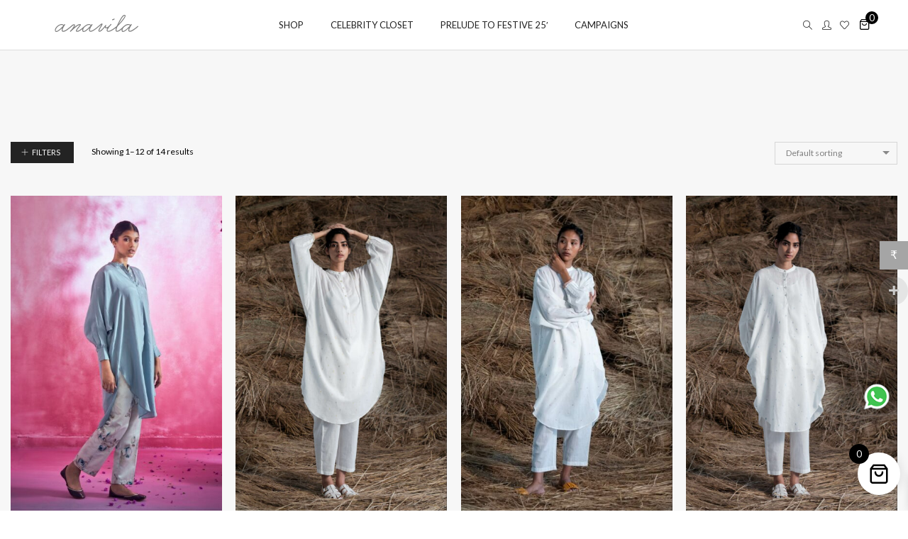

--- FILE ---
content_type: text/html; charset=UTF-8
request_url: https://anavila.com/product-category/collection/spring-edit-24/?filter_categories=shirts
body_size: 42863
content:
<!DOCTYPE html>
<html lang="en-US" class="no-js">
	<head>
		<!-- keywords -->
		<meta charset="UTF-8">
		<!-- viewport -->
		<meta name="viewport" content="width=device-width, initial-scale=1, maximum-scale=1, user-scalable=0"/>
		<!-- profile -->
		<link rel="profile" href="//gmpg.org/xfn/11">
		
		
		
 <meta name="facebook-domain-verification" content="06ihu1jj5dfzjgjfb5hzfgr9y55q6e" />
    <meta name="google-site-verification" content="gCKFGCqqwAyd5wEv7C2Uu4aC6xJx3NoLehIwy08ZonY" />	     
	
	<link rel="profile" href="http://gmpg.org/xfn/11">
	<link rel="pingback" href="https://anavila.com/xmlrpc.php">
	  
		<title>Spring Edit &#8217;24 &#8211; Anavila</title>
<meta name='robots' content='max-image-preview:large' />
<script type='application/javascript'>console.log('PixelYourSite PRO version 9.6.2');</script>
<link rel='dns-prefetch' href='//fonts.googleapis.com' />
<link href='https://fonts.gstatic.com' crossorigin rel='preconnect' />
<link rel="alternate" type="application/rss+xml" title="Anavila &raquo; Feed" href="https://anavila.com/feed/" />
<link rel="alternate" type="application/rss+xml" title="Anavila &raquo; Comments Feed" href="https://anavila.com/comments/feed/" />
<link rel="alternate" type="application/rss+xml" title="Anavila &raquo; Spring Edit &#039;24 Category Feed" href="https://anavila.com/product-category/collection/spring-edit-24/feed/" />
<style id='wp-img-auto-sizes-contain-inline-css' type='text/css'>
img:is([sizes=auto i],[sizes^="auto," i]){contain-intrinsic-size:3000px 1500px}
/*# sourceURL=wp-img-auto-sizes-contain-inline-css */
</style>
<link rel='stylesheet' id='woocommerce-multi-currency-css' href='https://anavila.com/wp-content/plugins/woocommerce-multi-currency/css/woocommerce-multi-currency.min.css?ver=2.3.0' type='text/css' media='all' />
<style id='woocommerce-multi-currency-inline-css' type='text/css'>
.woocommerce-multi-currency .wmc-list-currencies .wmc-currency.wmc-active,.woocommerce-multi-currency .wmc-list-currencies .wmc-currency:hover {background: #a5a5a5 !important;}
		.woocommerce-multi-currency .wmc-list-currencies .wmc-currency,.woocommerce-multi-currency .wmc-title, .woocommerce-multi-currency.wmc-price-switcher a {background: #212121 !important;}
		.woocommerce-multi-currency .wmc-title, .woocommerce-multi-currency .wmc-list-currencies .wmc-currency span,.woocommerce-multi-currency .wmc-list-currencies .wmc-currency a,.woocommerce-multi-currency.wmc-price-switcher a {color: #ffffff !important;}.woocommerce-multi-currency.wmc-shortcode .wmc-currency{background-color:#ffffff;color:#212121}.woocommerce-multi-currency.wmc-shortcode .wmc-currency.wmc-active,.woocommerce-multi-currency.wmc-shortcode .wmc-current-currency{background-color:#ffffff;color:#212121}.woocommerce-multi-currency.wmc-shortcode.vertical-currency-symbols-circle:not(.wmc-currency-trigger-click) .wmc-currency-wrapper:hover .wmc-sub-currency,.woocommerce-multi-currency.wmc-shortcode.vertical-currency-symbols-circle.wmc-currency-trigger-click .wmc-sub-currency{animation: height_slide 100ms;}@keyframes height_slide {0% {height: 0;} 100% {height: 100%;} }.woocommerce-multi-currency.wmc-shortcode .wmc-currency-wrapper span.wmc-current-currency-arrow {font-size:10px;}
.woocommerce-multi-currency.wmc-sidebar .wmc-title {font: 300 12px Arial;}
/*# sourceURL=woocommerce-multi-currency-inline-css */
</style>
<style id='wp-emoji-styles-inline-css' type='text/css'>

	img.wp-smiley, img.emoji {
		display: inline !important;
		border: none !important;
		box-shadow: none !important;
		height: 1em !important;
		width: 1em !important;
		margin: 0 0.07em !important;
		vertical-align: -0.1em !important;
		background: none !important;
		padding: 0 !important;
	}
/*# sourceURL=wp-emoji-styles-inline-css */
</style>
<style id='wp-block-library-inline-css' type='text/css'>
:root{--wp-block-synced-color:#7a00df;--wp-block-synced-color--rgb:122,0,223;--wp-bound-block-color:var(--wp-block-synced-color);--wp-editor-canvas-background:#ddd;--wp-admin-theme-color:#007cba;--wp-admin-theme-color--rgb:0,124,186;--wp-admin-theme-color-darker-10:#006ba1;--wp-admin-theme-color-darker-10--rgb:0,107,160.5;--wp-admin-theme-color-darker-20:#005a87;--wp-admin-theme-color-darker-20--rgb:0,90,135;--wp-admin-border-width-focus:2px}@media (min-resolution:192dpi){:root{--wp-admin-border-width-focus:1.5px}}.wp-element-button{cursor:pointer}:root .has-very-light-gray-background-color{background-color:#eee}:root .has-very-dark-gray-background-color{background-color:#313131}:root .has-very-light-gray-color{color:#eee}:root .has-very-dark-gray-color{color:#313131}:root .has-vivid-green-cyan-to-vivid-cyan-blue-gradient-background{background:linear-gradient(135deg,#00d084,#0693e3)}:root .has-purple-crush-gradient-background{background:linear-gradient(135deg,#34e2e4,#4721fb 50%,#ab1dfe)}:root .has-hazy-dawn-gradient-background{background:linear-gradient(135deg,#faaca8,#dad0ec)}:root .has-subdued-olive-gradient-background{background:linear-gradient(135deg,#fafae1,#67a671)}:root .has-atomic-cream-gradient-background{background:linear-gradient(135deg,#fdd79a,#004a59)}:root .has-nightshade-gradient-background{background:linear-gradient(135deg,#330968,#31cdcf)}:root .has-midnight-gradient-background{background:linear-gradient(135deg,#020381,#2874fc)}:root{--wp--preset--font-size--normal:16px;--wp--preset--font-size--huge:42px}.has-regular-font-size{font-size:1em}.has-larger-font-size{font-size:2.625em}.has-normal-font-size{font-size:var(--wp--preset--font-size--normal)}.has-huge-font-size{font-size:var(--wp--preset--font-size--huge)}.has-text-align-center{text-align:center}.has-text-align-left{text-align:left}.has-text-align-right{text-align:right}.has-fit-text{white-space:nowrap!important}#end-resizable-editor-section{display:none}.aligncenter{clear:both}.items-justified-left{justify-content:flex-start}.items-justified-center{justify-content:center}.items-justified-right{justify-content:flex-end}.items-justified-space-between{justify-content:space-between}.screen-reader-text{border:0;clip-path:inset(50%);height:1px;margin:-1px;overflow:hidden;padding:0;position:absolute;width:1px;word-wrap:normal!important}.screen-reader-text:focus{background-color:#ddd;clip-path:none;color:#444;display:block;font-size:1em;height:auto;left:5px;line-height:normal;padding:15px 23px 14px;text-decoration:none;top:5px;width:auto;z-index:100000}html :where(.has-border-color){border-style:solid}html :where([style*=border-top-color]){border-top-style:solid}html :where([style*=border-right-color]){border-right-style:solid}html :where([style*=border-bottom-color]){border-bottom-style:solid}html :where([style*=border-left-color]){border-left-style:solid}html :where([style*=border-width]){border-style:solid}html :where([style*=border-top-width]){border-top-style:solid}html :where([style*=border-right-width]){border-right-style:solid}html :where([style*=border-bottom-width]){border-bottom-style:solid}html :where([style*=border-left-width]){border-left-style:solid}html :where(img[class*=wp-image-]){height:auto;max-width:100%}:where(figure){margin:0 0 1em}html :where(.is-position-sticky){--wp-admin--admin-bar--position-offset:var(--wp-admin--admin-bar--height,0px)}@media screen and (max-width:600px){html :where(.is-position-sticky){--wp-admin--admin-bar--position-offset:0px}}

/*# sourceURL=wp-block-library-inline-css */
</style><style id='wp-block-heading-inline-css' type='text/css'>
h1:where(.wp-block-heading).has-background,h2:where(.wp-block-heading).has-background,h3:where(.wp-block-heading).has-background,h4:where(.wp-block-heading).has-background,h5:where(.wp-block-heading).has-background,h6:where(.wp-block-heading).has-background{padding:1.25em 2.375em}h1.has-text-align-left[style*=writing-mode]:where([style*=vertical-lr]),h1.has-text-align-right[style*=writing-mode]:where([style*=vertical-rl]),h2.has-text-align-left[style*=writing-mode]:where([style*=vertical-lr]),h2.has-text-align-right[style*=writing-mode]:where([style*=vertical-rl]),h3.has-text-align-left[style*=writing-mode]:where([style*=vertical-lr]),h3.has-text-align-right[style*=writing-mode]:where([style*=vertical-rl]),h4.has-text-align-left[style*=writing-mode]:where([style*=vertical-lr]),h4.has-text-align-right[style*=writing-mode]:where([style*=vertical-rl]),h5.has-text-align-left[style*=writing-mode]:where([style*=vertical-lr]),h5.has-text-align-right[style*=writing-mode]:where([style*=vertical-rl]),h6.has-text-align-left[style*=writing-mode]:where([style*=vertical-lr]),h6.has-text-align-right[style*=writing-mode]:where([style*=vertical-rl]){rotate:180deg}
/*# sourceURL=https://anavila.com/wp-includes/blocks/heading/style.min.css */
</style>
<style id='wp-block-search-inline-css' type='text/css'>
.wp-block-search__button{margin-left:10px;word-break:normal}.wp-block-search__button.has-icon{line-height:0}.wp-block-search__button svg{height:1.25em;min-height:24px;min-width:24px;width:1.25em;fill:currentColor;vertical-align:text-bottom}:where(.wp-block-search__button){border:1px solid #ccc;padding:6px 10px}.wp-block-search__inside-wrapper{display:flex;flex:auto;flex-wrap:nowrap;max-width:100%}.wp-block-search__label{width:100%}.wp-block-search.wp-block-search__button-only .wp-block-search__button{box-sizing:border-box;display:flex;flex-shrink:0;justify-content:center;margin-left:0;max-width:100%}.wp-block-search.wp-block-search__button-only .wp-block-search__inside-wrapper{min-width:0!important;transition-property:width}.wp-block-search.wp-block-search__button-only .wp-block-search__input{flex-basis:100%;transition-duration:.3s}.wp-block-search.wp-block-search__button-only.wp-block-search__searchfield-hidden,.wp-block-search.wp-block-search__button-only.wp-block-search__searchfield-hidden .wp-block-search__inside-wrapper{overflow:hidden}.wp-block-search.wp-block-search__button-only.wp-block-search__searchfield-hidden .wp-block-search__input{border-left-width:0!important;border-right-width:0!important;flex-basis:0;flex-grow:0;margin:0;min-width:0!important;padding-left:0!important;padding-right:0!important;width:0!important}:where(.wp-block-search__input){appearance:none;border:1px solid #949494;flex-grow:1;font-family:inherit;font-size:inherit;font-style:inherit;font-weight:inherit;letter-spacing:inherit;line-height:inherit;margin-left:0;margin-right:0;min-width:3rem;padding:8px;text-decoration:unset!important;text-transform:inherit}:where(.wp-block-search__button-inside .wp-block-search__inside-wrapper){background-color:#fff;border:1px solid #949494;box-sizing:border-box;padding:4px}:where(.wp-block-search__button-inside .wp-block-search__inside-wrapper) .wp-block-search__input{border:none;border-radius:0;padding:0 4px}:where(.wp-block-search__button-inside .wp-block-search__inside-wrapper) .wp-block-search__input:focus{outline:none}:where(.wp-block-search__button-inside .wp-block-search__inside-wrapper) :where(.wp-block-search__button){padding:4px 8px}.wp-block-search.aligncenter .wp-block-search__inside-wrapper{margin:auto}.wp-block[data-align=right] .wp-block-search.wp-block-search__button-only .wp-block-search__inside-wrapper{float:right}
/*# sourceURL=https://anavila.com/wp-includes/blocks/search/style.min.css */
</style>
<style id='wp-block-search-theme-inline-css' type='text/css'>
.wp-block-search .wp-block-search__label{font-weight:700}.wp-block-search__button{border:1px solid #ccc;padding:.375em .625em}
/*# sourceURL=https://anavila.com/wp-includes/blocks/search/theme.min.css */
</style>
<link rel='stylesheet' id='wc-blocks-style-css' href='https://anavila.com/wp-content/plugins/woocommerce/packages/woocommerce-blocks/build/wc-blocks.css?ver=11.4.9' type='text/css' media='all' />
<link rel='stylesheet' id='wc-blocks-packages-style-css' href='https://anavila.com/wp-content/plugins/woocommerce/packages/woocommerce-blocks/build/packages-style.css?ver=11.4.9' type='text/css' media='all' />
<link rel='stylesheet' id='wc-blocks-style-attribute-filter-css' href='https://anavila.com/wp-content/plugins/woocommerce/packages/woocommerce-blocks/build/attribute-filter.css?ver=11.4.9' type='text/css' media='all' />
<style id='global-styles-inline-css' type='text/css'>
:root{--wp--preset--aspect-ratio--square: 1;--wp--preset--aspect-ratio--4-3: 4/3;--wp--preset--aspect-ratio--3-4: 3/4;--wp--preset--aspect-ratio--3-2: 3/2;--wp--preset--aspect-ratio--2-3: 2/3;--wp--preset--aspect-ratio--16-9: 16/9;--wp--preset--aspect-ratio--9-16: 9/16;--wp--preset--color--black: #000000;--wp--preset--color--cyan-bluish-gray: #abb8c3;--wp--preset--color--white: #ffffff;--wp--preset--color--pale-pink: #f78da7;--wp--preset--color--vivid-red: #cf2e2e;--wp--preset--color--luminous-vivid-orange: #ff6900;--wp--preset--color--luminous-vivid-amber: #fcb900;--wp--preset--color--light-green-cyan: #7bdcb5;--wp--preset--color--vivid-green-cyan: #00d084;--wp--preset--color--pale-cyan-blue: #8ed1fc;--wp--preset--color--vivid-cyan-blue: #0693e3;--wp--preset--color--vivid-purple: #9b51e0;--wp--preset--color--primary: #6f6f6f;--wp--preset--color--secondary: #f57250;--wp--preset--color--dark-gray: #232323;--wp--preset--color--light-gray: #f1f1f1;--wp--preset--gradient--vivid-cyan-blue-to-vivid-purple: linear-gradient(135deg,rgb(6,147,227) 0%,rgb(155,81,224) 100%);--wp--preset--gradient--light-green-cyan-to-vivid-green-cyan: linear-gradient(135deg,rgb(122,220,180) 0%,rgb(0,208,130) 100%);--wp--preset--gradient--luminous-vivid-amber-to-luminous-vivid-orange: linear-gradient(135deg,rgb(252,185,0) 0%,rgb(255,105,0) 100%);--wp--preset--gradient--luminous-vivid-orange-to-vivid-red: linear-gradient(135deg,rgb(255,105,0) 0%,rgb(207,46,46) 100%);--wp--preset--gradient--very-light-gray-to-cyan-bluish-gray: linear-gradient(135deg,rgb(238,238,238) 0%,rgb(169,184,195) 100%);--wp--preset--gradient--cool-to-warm-spectrum: linear-gradient(135deg,rgb(74,234,220) 0%,rgb(151,120,209) 20%,rgb(207,42,186) 40%,rgb(238,44,130) 60%,rgb(251,105,98) 80%,rgb(254,248,76) 100%);--wp--preset--gradient--blush-light-purple: linear-gradient(135deg,rgb(255,206,236) 0%,rgb(152,150,240) 100%);--wp--preset--gradient--blush-bordeaux: linear-gradient(135deg,rgb(254,205,165) 0%,rgb(254,45,45) 50%,rgb(107,0,62) 100%);--wp--preset--gradient--luminous-dusk: linear-gradient(135deg,rgb(255,203,112) 0%,rgb(199,81,192) 50%,rgb(65,88,208) 100%);--wp--preset--gradient--pale-ocean: linear-gradient(135deg,rgb(255,245,203) 0%,rgb(182,227,212) 50%,rgb(51,167,181) 100%);--wp--preset--gradient--electric-grass: linear-gradient(135deg,rgb(202,248,128) 0%,rgb(113,206,126) 100%);--wp--preset--gradient--midnight: linear-gradient(135deg,rgb(2,3,129) 0%,rgb(40,116,252) 100%);--wp--preset--font-size--small: 12px;--wp--preset--font-size--medium: 20px;--wp--preset--font-size--large: 16px;--wp--preset--font-size--x-large: 42px;--wp--preset--font-size--normal: 13px;--wp--preset--font-size--huge: 23px;--wp--preset--spacing--20: 0.44rem;--wp--preset--spacing--30: 0.67rem;--wp--preset--spacing--40: 1rem;--wp--preset--spacing--50: 1.5rem;--wp--preset--spacing--60: 2.25rem;--wp--preset--spacing--70: 3.38rem;--wp--preset--spacing--80: 5.06rem;--wp--preset--shadow--natural: 6px 6px 9px rgba(0, 0, 0, 0.2);--wp--preset--shadow--deep: 12px 12px 50px rgba(0, 0, 0, 0.4);--wp--preset--shadow--sharp: 6px 6px 0px rgba(0, 0, 0, 0.2);--wp--preset--shadow--outlined: 6px 6px 0px -3px rgb(255, 255, 255), 6px 6px rgb(0, 0, 0);--wp--preset--shadow--crisp: 6px 6px 0px rgb(0, 0, 0);}:where(.is-layout-flex){gap: 0.5em;}:where(.is-layout-grid){gap: 0.5em;}body .is-layout-flex{display: flex;}.is-layout-flex{flex-wrap: wrap;align-items: center;}.is-layout-flex > :is(*, div){margin: 0;}body .is-layout-grid{display: grid;}.is-layout-grid > :is(*, div){margin: 0;}:where(.wp-block-columns.is-layout-flex){gap: 2em;}:where(.wp-block-columns.is-layout-grid){gap: 2em;}:where(.wp-block-post-template.is-layout-flex){gap: 1.25em;}:where(.wp-block-post-template.is-layout-grid){gap: 1.25em;}.has-black-color{color: var(--wp--preset--color--black) !important;}.has-cyan-bluish-gray-color{color: var(--wp--preset--color--cyan-bluish-gray) !important;}.has-white-color{color: var(--wp--preset--color--white) !important;}.has-pale-pink-color{color: var(--wp--preset--color--pale-pink) !important;}.has-vivid-red-color{color: var(--wp--preset--color--vivid-red) !important;}.has-luminous-vivid-orange-color{color: var(--wp--preset--color--luminous-vivid-orange) !important;}.has-luminous-vivid-amber-color{color: var(--wp--preset--color--luminous-vivid-amber) !important;}.has-light-green-cyan-color{color: var(--wp--preset--color--light-green-cyan) !important;}.has-vivid-green-cyan-color{color: var(--wp--preset--color--vivid-green-cyan) !important;}.has-pale-cyan-blue-color{color: var(--wp--preset--color--pale-cyan-blue) !important;}.has-vivid-cyan-blue-color{color: var(--wp--preset--color--vivid-cyan-blue) !important;}.has-vivid-purple-color{color: var(--wp--preset--color--vivid-purple) !important;}.has-black-background-color{background-color: var(--wp--preset--color--black) !important;}.has-cyan-bluish-gray-background-color{background-color: var(--wp--preset--color--cyan-bluish-gray) !important;}.has-white-background-color{background-color: var(--wp--preset--color--white) !important;}.has-pale-pink-background-color{background-color: var(--wp--preset--color--pale-pink) !important;}.has-vivid-red-background-color{background-color: var(--wp--preset--color--vivid-red) !important;}.has-luminous-vivid-orange-background-color{background-color: var(--wp--preset--color--luminous-vivid-orange) !important;}.has-luminous-vivid-amber-background-color{background-color: var(--wp--preset--color--luminous-vivid-amber) !important;}.has-light-green-cyan-background-color{background-color: var(--wp--preset--color--light-green-cyan) !important;}.has-vivid-green-cyan-background-color{background-color: var(--wp--preset--color--vivid-green-cyan) !important;}.has-pale-cyan-blue-background-color{background-color: var(--wp--preset--color--pale-cyan-blue) !important;}.has-vivid-cyan-blue-background-color{background-color: var(--wp--preset--color--vivid-cyan-blue) !important;}.has-vivid-purple-background-color{background-color: var(--wp--preset--color--vivid-purple) !important;}.has-black-border-color{border-color: var(--wp--preset--color--black) !important;}.has-cyan-bluish-gray-border-color{border-color: var(--wp--preset--color--cyan-bluish-gray) !important;}.has-white-border-color{border-color: var(--wp--preset--color--white) !important;}.has-pale-pink-border-color{border-color: var(--wp--preset--color--pale-pink) !important;}.has-vivid-red-border-color{border-color: var(--wp--preset--color--vivid-red) !important;}.has-luminous-vivid-orange-border-color{border-color: var(--wp--preset--color--luminous-vivid-orange) !important;}.has-luminous-vivid-amber-border-color{border-color: var(--wp--preset--color--luminous-vivid-amber) !important;}.has-light-green-cyan-border-color{border-color: var(--wp--preset--color--light-green-cyan) !important;}.has-vivid-green-cyan-border-color{border-color: var(--wp--preset--color--vivid-green-cyan) !important;}.has-pale-cyan-blue-border-color{border-color: var(--wp--preset--color--pale-cyan-blue) !important;}.has-vivid-cyan-blue-border-color{border-color: var(--wp--preset--color--vivid-cyan-blue) !important;}.has-vivid-purple-border-color{border-color: var(--wp--preset--color--vivid-purple) !important;}.has-vivid-cyan-blue-to-vivid-purple-gradient-background{background: var(--wp--preset--gradient--vivid-cyan-blue-to-vivid-purple) !important;}.has-light-green-cyan-to-vivid-green-cyan-gradient-background{background: var(--wp--preset--gradient--light-green-cyan-to-vivid-green-cyan) !important;}.has-luminous-vivid-amber-to-luminous-vivid-orange-gradient-background{background: var(--wp--preset--gradient--luminous-vivid-amber-to-luminous-vivid-orange) !important;}.has-luminous-vivid-orange-to-vivid-red-gradient-background{background: var(--wp--preset--gradient--luminous-vivid-orange-to-vivid-red) !important;}.has-very-light-gray-to-cyan-bluish-gray-gradient-background{background: var(--wp--preset--gradient--very-light-gray-to-cyan-bluish-gray) !important;}.has-cool-to-warm-spectrum-gradient-background{background: var(--wp--preset--gradient--cool-to-warm-spectrum) !important;}.has-blush-light-purple-gradient-background{background: var(--wp--preset--gradient--blush-light-purple) !important;}.has-blush-bordeaux-gradient-background{background: var(--wp--preset--gradient--blush-bordeaux) !important;}.has-luminous-dusk-gradient-background{background: var(--wp--preset--gradient--luminous-dusk) !important;}.has-pale-ocean-gradient-background{background: var(--wp--preset--gradient--pale-ocean) !important;}.has-electric-grass-gradient-background{background: var(--wp--preset--gradient--electric-grass) !important;}.has-midnight-gradient-background{background: var(--wp--preset--gradient--midnight) !important;}.has-small-font-size{font-size: var(--wp--preset--font-size--small) !important;}.has-medium-font-size{font-size: var(--wp--preset--font-size--medium) !important;}.has-large-font-size{font-size: var(--wp--preset--font-size--large) !important;}.has-x-large-font-size{font-size: var(--wp--preset--font-size--x-large) !important;}
/*# sourceURL=global-styles-inline-css */
</style>

<style id='classic-theme-styles-inline-css' type='text/css'>
/*! This file is auto-generated */
.wp-block-button__link{color:#fff;background-color:#32373c;border-radius:9999px;box-shadow:none;text-decoration:none;padding:calc(.667em + 2px) calc(1.333em + 2px);font-size:1.125em}.wp-block-file__button{background:#32373c;color:#fff;text-decoration:none}
/*# sourceURL=/wp-includes/css/classic-themes.min.css */
</style>
<style id='fp-rac-inline-style-inline-css' type='text/css'>
#fp_rac_guest_email_in_cookie{

}
#fp_rac_guest_fname_in_cookie{

}
#fp_rac_guest_lname_in_cookie{

}
#fp_rac_guest_phoneno_in_cookie{

}
/*# sourceURL=fp-rac-inline-style-inline-css */
</style>
<link rel='stylesheet' id='wcpa-datetime-css' href='https://anavila.com/wp-content/plugins/woo-custom-product-addons-pro/assets/plugins/datetimepicker/jquery.datetimepicker.min.css?ver=3.9.2' type='text/css' media='all' />
<link rel='stylesheet' id='wcpa-colorpicker-css' href='https://anavila.com/wp-content/plugins/woo-custom-product-addons-pro/assets/plugins/spectrum/spectrum.min.css?ver=3.9.2' type='text/css' media='all' />
<link rel='stylesheet' id='wcpa-frontend-css' href='https://anavila.com/wp-content/plugins/woo-custom-product-addons-pro/assets/css/frontend.min.css?ver=3.9.2' type='text/css' media='all' />
<link rel='stylesheet' id='woocommerce-layout-css' href='https://anavila.com/wp-content/plugins/woocommerce/assets/css/woocommerce-layout.css?ver=8.3.1' type='text/css' media='all' />
<link rel='stylesheet' id='woocommerce-smallscreen-css' href='https://anavila.com/wp-content/plugins/woocommerce/assets/css/woocommerce-smallscreen.css?ver=8.3.1' type='text/css' media='only screen and (max-width: 768px)' />
<link rel='stylesheet' id='woocommerce-general-css' href='https://anavila.com/wp-content/plugins/woocommerce/assets/css/woocommerce.css?ver=8.3.1' type='text/css' media='all' />
<style id='woocommerce-inline-inline-css' type='text/css'>
.woocommerce form .form-row .required { visibility: visible; }
/*# sourceURL=woocommerce-inline-inline-css */
</style>
<link rel='stylesheet' id='xoo-wsc-fonts-css' href='https://anavila.com/wp-content/plugins/side-cart-woocommerce/assets/css/xoo-wsc-fonts.css?ver=2.6.0' type='text/css' media='all' />
<link rel='stylesheet' id='xoo-wsc-style-css' href='https://anavila.com/wp-content/plugins/side-cart-woocommerce/assets/css/xoo-wsc-style.css?ver=2.6.0' type='text/css' media='all' />
<style id='xoo-wsc-style-inline-css' type='text/css'>



 

.xoo-wsc-footer{
	background-color: #ffffff;
	color: #000000;
	padding: 10px 20px;
	box-shadow: 0 -1px 10px #0000001a;
}

.xoo-wsc-footer, .xoo-wsc-footer a, .xoo-wsc-footer .amount{
	font-size: 18px;
}

.xoo-wsc-btn .amount{
	color: #ffffff}

.xoo-wsc-btn:hover .amount{
	color: #000000;
}

.xoo-wsc-ft-buttons-cont{
	grid-template-columns: auto;
}

.xoo-wsc-basket{
	bottom: 12px;
	right: 1px;
	background-color: #ffffff;
	color: #000000;
	box-shadow: 0px 0px 15px 2px #0000001a;
	border-radius: 50%;
	display: flex;
	width: 60px;
	height: 60px;
}


.xoo-wsc-bki{
	font-size: 30px}

.xoo-wsc-items-count{
	top: -12px;
	left: -12px;
}

.xoo-wsc-items-count{
	background-color: #000000;
	color: #ffffff;
}

.xoo-wsc-container, .xoo-wsc-slider{
	max-width: 365px;
	right: -365px;
	top: 0;bottom: 0;
	bottom: 0;
	font-family: }


.xoo-wsc-cart-active .xoo-wsc-container, .xoo-wsc-slider-active .xoo-wsc-slider{
	right: 0;
}


.xoo-wsc-cart-active .xoo-wsc-basket{
	right: 365px;
}

.xoo-wsc-slider{
	right: -365px;
}

span.xoo-wsch-close {
    font-size: 16px;
    right: 10px;
}

.xoo-wsch-top{
	justify-content: center;
}

.xoo-wsch-text{
	font-size: 20px;
}

.xoo-wsc-header{
	color: #000000;
	background-color: #ffffff;
	border-bottom: 2px solid #eee;
}


.xoo-wsc-body{
	background-color: #f8f9fa;
}

.xoo-wsc-body, .xoo-wsc-body span.amount, .xoo-wsc-body a{
	font-size: 16px;
	color: #000000;
}

.xoo-wsc-product{
	padding: 10px 15px;
	margin: 10px 15px;
	border-radius: 5px;
	box-shadow: 0 2px 2px #00000005;
	background-color: #ffffff;
}

.xoo-wsc-img-col{
	width: 28%;
}
.xoo-wsc-sum-col{
	width: 72%;
}

.xoo-wsc-sum-col{
	justify-content: center;
}


/** Shortcode **/
.xoo-wsc-sc-count{
	background-color: #000000;
	color: #ffffff;
}

.xoo-wsc-sc-bki{
	font-size: 16px;
	color: 16;
}
.xoo-wsc-sc-cont{
	color: #000000;
}

.added_to_cart{
	display: none!important;
}

.xoo-wsc-product dl.variation {
	display: block;
}span.xoo-wsc-sc-count {
    top: -6px;
    right: -11px;
}


#block-11 p, .woocommerce_widget_cart-4 {
    display: none;
}

/*# sourceURL=xoo-wsc-style-inline-css */
</style>
<link rel='stylesheet' id='style-css' href='https://anavila.com/wp-content/themes/hongo-child/style.css?ver=6.9' type='text/css' media='all' />
<style id='style-inline-css' type='text/css'>
.shop-loop-product video {
        width: 100%;
        top: -4px !important;
       object-fit: cover !important;
    }
	 a.woocommerce-LoopProduct-link.woocommerce-loop-product__link.woocommerce-product-gallery__image video {
		width: 100%;
		height: auto !important;
		object-fit: cover !important; 
	}  
	 
	  
	 
	
	
/*# sourceURL=style-inline-css */
</style>
<link rel='stylesheet' id='hongo-google-font-css' href='//fonts.googleapis.com/css?family=Lato%3A300%2C400%2C600%2C700%2C800%2C900%7CLato%3A300%2C400%2C500%2C600%2C700%2C800%2C900&#038;subset=latin-ext&#038;display=swap' type='text/css' media='all' />
<link rel='stylesheet' id='bootstrap-css' href='https://anavila.com/wp-content/themes/hongo/assets/css/bootstrap.min.css?ver=5.2.3' type='text/css' media='all' />
<link rel='stylesheet' id='et-line-icons-css' href='https://anavila.com/wp-content/themes/hongo/assets/css/et-line-icons.css?ver=2.9' type='text/css' media='all' />
<link rel='stylesheet' id='font-awesome-css' href='https://anavila.com/wp-content/themes/hongo/assets/css/font-awesome.min.css?ver=6.4.2' type='text/css' media='all' />
<link rel='stylesheet' id='themify-icons-css' href='https://anavila.com/wp-content/themes/hongo/assets/css/themify-icons.css?ver=2.9' type='text/css' media='all' />
<link rel='stylesheet' id='simple-line-icons-css' href='https://anavila.com/wp-content/themes/hongo/assets/css/simple-line-icons.css?ver=2.9' type='text/css' media='all' />
<link rel='stylesheet' id='swiper-css' href='https://anavila.com/wp-content/themes/hongo/assets/css/swiper.min.css?ver=5.4.5' type='text/css' media='all' />
<link rel='stylesheet' id='magnific-popup-css' href='https://anavila.com/wp-content/themes/hongo/assets/css/magnific-popup.css?ver=2.9' type='text/css' media='all' />
<link rel='stylesheet' id='hongo-mCustomScrollbar-css' href='https://anavila.com/wp-content/themes/hongo/assets/css/jquery.mCustomScrollbar.css?ver=2.9' type='text/css' media='all' />
<link rel='stylesheet' id='select2-css' href='https://anavila.com/wp-content/plugins/woocommerce/assets/css/select2.css?ver=8.3.1' type='text/css' media='all' />
<link rel='stylesheet' id='js_composer_front-css' href='https://anavila.com/wp-content/plugins/js_composer/assets/css/js_composer.min.css?ver=7.0' type='text/css' media='all' />
<link rel='stylesheet' id='justifiedGallery-css' href='https://anavila.com/wp-content/plugins/hongo-addons/assets/css/justifiedGallery.min.css?ver=4.0.4' type='text/css' media='all' />
<link rel='stylesheet' id='hongo-hotspot-css' href='https://anavila.com/wp-content/plugins/hongo-addons/assets/css/hongo-frontend-hotspot.css?ver=6.9' type='text/css' media='all' />
<link rel='stylesheet' id='hongo-addons-section-builder-css' href='https://anavila.com/wp-content/plugins/hongo-addons/assets/css/section-builder.css?ver=2.9' type='text/css' media='all' />
<link rel='stylesheet' id='hongo-parent-style-css' href='https://anavila.com/wp-content/themes/hongo/style.css?ver=6.9' type='text/css' media='all' />
<link rel='stylesheet' id='hongo-style-css' href='https://anavila.com/wp-content/themes/hongo-child/style.css?ver=2.9' type='text/css' media='all' />
<link rel='stylesheet' id='hongo-responsive-css' href='https://anavila.com/wp-content/themes/hongo/assets/css/responsive.css?ver=2.9' type='text/css' media='all' />
<style id='hongo-responsive-inline-css' type='text/css'>
@media screen and (min-width:992px) and (max-width:1199px){header .hongo-ipad-icon .nav>li{text-align:right;padding-right:18px;}header .hongo-ipad-icon .nav>li > a{padding:25px 0 25px 18px;display:inline-block}header .hongo-ipad-icon .nav>li:last-child>a{padding-right:0;}header .hongo-ipad-icon .nav>li:first-child>a{padding-left:0;}header .hongo-ipad-icon .nav>li i.dropdown-toggle{display:inline;position:absolute;top:50%;margin-top:-13px;float:right;padding:7px 10px;z-index:1;}header .hongo-ipad-icon .nav>li.simple-dropdown i.dropdown-toggle{margin-left:0;right:-12px;}}@media (min-width:992px){header .widget_nav_menu > div:nth-child(2n){display:block !important;}header .widget_nav_menu > div:nth-child(2n){display:block !important;}.hongo-shop-dropdown-menu .navbar-nav > li > a,.hongo-shop-dropdown-menu .navbar-nav > li:first-child > a,.hongo-shop-dropdown-menu .navbar-nav > li:last-child > a{padding:17px 20px;}header .with-categories-navigation-menu .woocommerce.widget_shopping_cart .hongo-cart-top-counter{line-height:59px;}header .with-categories-navigation-menu .widget_hongo_search_widget,header .with-categories-navigation-menu .widget_hongo_account_menu_widget,header .with-categories-navigation-menu .widget_shopping_cart,header .with-categories-navigation-menu .widget_hongo_wishlist_link_widget{line-height:59px;min-height:59px;}header .with-categories-navigation-menu .woocommerce.widget_shopping_cart .hongo-top-cart-wrapper .hongo-mini-cart-counter{top:13px;}.simple-menu-open .simple-menu{overflow:visible !important;}}@media (max-width:991px){header .with-categories-navigation-menu .woocommerce.widget_shopping_cart .hongo-cart-top-counter{line-height:70px;}header .with-categories-navigation-menu .widget_hongo_search_widget,header .with-categories-navigation-menu .widget_hongo_account_menu_widget,header .with-categories-navigation-menu .widget_shopping_cart,header .with-categories-navigation-menu .widget_hongo_wishlist_link_widget{line-height:69px;min-height:69px;}header .with-categories-navigation-menu .woocommerce.widget_shopping_cart .hongo-top-cart-wrapper .hongo-mini-cart-counter{top:20px;}.navbar-toggle{background-color:transparent !important;border:none;border-radius:0;padding:0;font-size:18px;position:relative;top:-8px;right:0;display:inline-block !important;margin:0;float:none !important;vertical-align:middle;}.navbar-toggle .icon-bar{background-color:#232323;display:table}.sr-only{border:0;clip:rect(0,0,0,0);height:auto;line-height:16px;padding:0 0 0 5px;overflow:visible;margin:0;width:auto;float:right;clear:none;display:table;position:relative;font-size:12px;color:#232323;text-transform:uppercase;left:0;top:-2px;font-weight:500;letter-spacing:.5px;cursor:pointer;}.navbar-toggle.toggle-mobile .icon-bar+.icon-bar{margin-top:0;}.navbar-toggle.toggle-mobile span{position:absolute;margin:0;display:block;height:2px;width:16px;background-color:#232323;border-radius:0;opacity:1;margin:0 0 3px 0;-webkit-transform:rotate(0deg);-moz-transform:rotate(0deg);-o-transform:rotate(0deg);transform:rotate(0deg);-webkit-transition:.25s ease-in-out;-moz-transition:.25s ease-in-out;-o-transition:.25s ease-in-out;transition:.25s ease-in-out;}.navbar-toggle.toggle-mobile{width:16px;height:14px;top:-1px}.navbar-toggle.toggle-mobile span:last-child{margin-bottom:0;}.navbar-toggle.toggle-mobile span:nth-child(1){top:0px;}.navbar-toggle.toggle-mobile span:nth-child(2),.navbar-toggle.toggle-mobile span:nth-child(3){top:5px;}.navbar-toggle.toggle-mobile span:nth-child(4){top:10px;}.navbar-toggle.toggle-mobile span:nth-child(2){opacity:0;}.navbar-toggle.toggle-mobile.active span:nth-child(2){opacity:1;}.navbar-toggle.toggle-mobile.active span:nth-child(1){top:8px;width:0;left:0;right:0;opacity:0;}.navbar-toggle.toggle-mobile.active span:nth-child(2){-webkit-transform:rotate(45deg);-moz-transform:rotate(45deg);-o-transform:rotate(45deg);-ms-transform:rotate(45deg);transform:rotate(45deg);}.navbar-toggle.toggle-mobile.active span:nth-child(3){-webkit-transform:rotate(-45deg);-moz-transform:rotate(-45deg);-o-transform:rotate(-45deg);-ms-transform:rotate(-45deg);transform:rotate(-45deg);}.navbar-toggle.toggle-mobile.active span:nth-child(4){top:8px;width:0;left:0;right:0;opacity:0;}.navbar-collapse.collapse{display:none !important;height:auto!important;width:100%;margin:0;position:absolute;top:100%;}.navbar-collapse.collapse.in{display:block !important;overflow-y:hidden !important;}.navbar-collapse{max-height:400px;overflow-y:hidden !important;left:0;padding:0;position:absolute;top:100%;width:100%;border-top:0;}header .nav{float:none !important;padding-left:0;padding-right:0;margin:0px 0;width:100%;text-align:left;background-color:rgba(23,23,23,1) !important;}header .nav > li{position:relative;display:block;margin:0;border-bottom:1px solid rgba(255,255,255,0.06);}header .nav > li ul.menu{margin:5px 0;float:left;width:100%;}header .nav > li ul.menu > li:last-child > a{border-bottom:0;}header .nav > li > a > i{top:4px;min-width:12px;}header .nav > li > a,header .nav > li:first-child > a,header .nav > li:last-child > a,header .with-categories-navigation-menu .nav > li > a{display:block;width:100%;border-bottom:0 solid #e0e0e0;padding:14px 15px 15px;}header .nav > li > a,header .nav > li:hover > a,header .nav > li > a:hover{color:#fff;}header .nav > li > a.active,header .nav > li.active > a,header .nav > li.current-menu-ancestor > a,header .nav > li.current-menu-item > a,header .nav > li.current-menu-item > a{color:rgba(255,255,255,0.6);}header .nav > li:first-child > a{border-top:none;}header .nav > li i.dropdown-toggle{position:absolute;right:0;top:0;color:#fff;font-size:16px;cursor:pointer;display:block;padding:16px 14px 16px;}header .hongo-ipad-icon .nav > li i.dropdown-toggle{color:#fff;}header .nav > li.open i.dropdown-toggle:before{content:"\f106";}header .nav > li > a .menu-hover-line:after{display:none;}header .nav > li ul.menu li,header .nav>li ul.menu li.menu-title{margin:0;padding:0 15px;}header .nav > li ul.menu li a{line-height:22px;padding:7px 0 8px;margin-bottom:0;border-bottom:1px solid rgba(255,255,255,0.06);}header .nav .mega-menu-main-wrapper,.simple-dropdown .simple-menu,ul.sub-menu{position:static !important;height:0 !important;width:100% !important;left:inherit !important;right:inherit !important;padding:0 !important;}ul.sub-menu{opacity:1 !important;visibility:visible !important;}.mega-menu-main-wrapper section{padding:0 !important;left:0 !important;margin:0 !important;width:100% !important;}header .container{width:100%;}.mega-menu-main-wrapper{opacity:1 !important;visibility:visible !important;}header .header-main-wrapper > div > section.hongo-stretch-content-fluid{padding:0;}header .mini-header-main-wrapper > div > section.hongo-stretch-content-fluid{padding:0;}header .top-header-main-wrapper > div > section.hongo-stretch-content-fluid{padding:0;}.hongo-shop-dropdown-menu .nav > li i.dropdown-toggle{display:none}.hongo-shop-dropdown-menu .nav{background-color:transparent !important}.hongo-navigation-main-wrapper .hongo-tab.panel{max-height:400px;overflow-y:auto !important;width:100%;}.mega-menu-main-wrapper .container{padding:0;}.simple-dropdown .simple-menu ul.sub-menu{padding:0 15px !important;}.simple-dropdown ul.sub-menu > li > ul.sub-menu{top:0;left:0}.simple-dropdown ul.sub-menu>li>a{color:#fff;font-size:13px;}.simple-dropdown ul.sub-menu>li ul.sub-menu{margin-bottom:10px;}.simple-dropdown ul.sub-menu>li ul.sub-menu>li:last-child a{border-bottom:0}.simple-dropdown ul.sub-menu>li>ul.sub-menu{padding-left:0 !important;padding-right:0 !important;}.simple-dropdown ul.sub-menu>li>ul.sub-menu>li>a{color:#8d8d8d;font-size:12px;padding:10px 0 11px 0;}.simple-dropdown ul.sub-menu>li>ul.sub-menu>li.active > a,.simple-dropdown ul.sub-menu>li>ul.sub-menu>li.current-menu-item > a,.simple-dropdown ul.sub-menu>li>ul.sub-menu>li.current-menu-ancestor > a{color:#fff;}.simple-dropdown ul.sub-menu li a{padding:12px 0;border-bottom:1px solid rgba(255,255,255,0.06);}.simple-dropdown ul.sub-menu li > a i.ti-angle-right{display:none;}.simple-dropdown.open .simple-menu,header .nav > li.open > .mega-menu-main-wrapper,ul.sub-menu{height:auto !important;opacity:1;visibility:visible;overflow:visible;}.simple-dropdown ul.sub-menu li:last-child > ul > li:last-child > a{border-bottom:0;}header .header-main-wrapper .woocommerce.widget_shopping_cart .hongo-cart-top-counter{top:2px;}.header-default-wrapper .simple-dropdown ul.sub-menu li.menu-item > ul{display:block;}header .nav>li ul.menu li .left-icon,header .nav>li .simple-menu ul li .left-icon{top:-1px;position:relative;}.hongo-left-menu-wrapper .hongo-left-menu li.menu-item>a{padding:12px 0 13px;}.hongo-left-menu-wrapper .hongo-left-menu li.menu-item>span{line-height:43px;}.hongo-left-menu-wrapper .hongo-left-menu li.menu-item ul li a{padding:6px 0 6px 10px;}.menu-content-inner-wrap ul .menu-item .dropdown-menu .menu-item .dropdown-menu .menu-item a{padding:4px 15px;}.hongo-main-wrap{padding-left:0;}.hongo-main-wrap header{left:-290px;transition:all 0.2s ease-in-out;-moz-transition:all 0.2s ease-in-out;-webkit-transition:all 0.2s ease-in-out;-ms-transition:all 0.2s ease-in-out;-o-transition:all 0.2s ease-in-out;}.hongo-main-wrap header.left-mobile-menu-open{left:0;transition:all 0.2s ease-in-out;-moz-transition:all 0.2s ease-in-out;-webkit-transition:all 0.2s ease-in-out;-ms-transition:all 0.2s ease-in-out;-o-transition:all 0.2s ease-in-out;}.hongo-main-wrap header .header-logo-wrapper{position:fixed;left:0;top:0;width:100%;z-index:1;text-align:left;background-color:#fff;padding:20px 15px;}.hongo-left-menu-wrap .navbar-toggle{position:fixed;right:16px;top:25px;z-index:9;margin:0;}.hongo-left-menu-wrap .navbar-toggle.sr-only{right:40px;top:27px;z-index:9;cursor:pointer;margin:0;width:-webkit-fit-content;width:-moz-fit-content;width:fit-content;height:auto;clip:inherit;padding:0;text-align:right;left:inherit;}.hongo-left-menu-wrap .toggle-mobile ~ .navbar-toggle.sr-only {top:24px;}.header-left-wrapper .hongo-left-menu-wrapper{margin-top:10px;margin-bottom:50px;}.hongo-left-menu-wrapper .hongo-left-menu li.menu-item{z-index:0}.nav.hongo-left-menu{background-color:transparent !important;}.header-left-wrapper > .container{width:290px;padding:65px 20px 50px 20px !important;}.header-left-wrapper .widget_hongo_search_widget a,.header-left-wrapper .hongo-cart-top-counter i,header .header-left-wrapper .widget a,header .header-left-wrapper .widget_hongo_wishlist_link_widget a{font-size:15px;}header .header-left-wrapper .widget{margin-left:8px;margin-right:8px;}.hongo-left-menu-wrapper .hongo-left-menu li.menu-item a,.hongo-left-menu-wrapper .hongo-left-menu li.menu-item i{color:#232323;}.hongo-left-menu-wrapper .hongo-left-menu li.menu-item a:hover{color:#000;}.hongo-left-menu-wrapper .hongo-left-menu li.menu-item.dropdown > a{width:auto;}.hongo-navigation-main-wrapper{width:auto;}.hongo-navigation-main-wrapper .hongo-woocommerce-tabs-wrapper ul.navigation-tab{display:block;}.hongo-navigation-main-wrapper .hongo-woocommerce-tabs-wrapper{width:100%;left:0;position:absolute;top:100%;max-height:460px;}.hongo-navigation-main-wrapper .hongo-woocommerce-tabs-wrapper ul.navigation-tab{list-style:none;margin:0;padding:0;text-align:center;}.hongo-navigation-main-wrapper .hongo-woocommerce-tabs-wrapper ul.navigation-tab li{display:inline-block;width:50%;}.hongo-navigation-main-wrapper .hongo-woocommerce-tabs-wrapper ul.navigation-tab li > a{background-color:#000;width:100%;padding:20px 10px;display:block;color:#fff;font-size:13px;text-transform:uppercase;}.hongo-navigation-main-wrapper .hongo-woocommerce-tabs-wrapper ul.navigation-tab li > a:hover,.hongo-navigation-main-wrapper .hongo-woocommerce-tabs-wrapper ul.navigation-tab li.active > a{background-color:rgba(23,23,23,1);}.hongo-navigation-main-wrapper .hongo-shop-dropdown-menu,.hongo-navigation-main-wrapper .hongo-shop-dropdown-menu.hongo-tab.panel{width:100%;margin:0;}.hongo-navigation-main-wrapper .hongo-tab.panel{padding:0;margin:0;display:none;}.hongo-navigation-main-wrapper .hongo-tab.panel.active{display:block;}.hongo-navigation-main-wrapper .hongo-tab .shop-dropdown-toggle{display:none;}.hongo-navigation-main-wrapper .hongo-tab .hongo-shop-dropdown-button-menu{top:0;height:auto !important;overflow:visible;position:inherit;background-color:rgba(23,23,23,1);border:0 solid #e5e5e5;margin:0;padding:0;min-height:1px;transform:rotateX(0deg);-webkit-transform:rotateX(0deg);-moz-transform:rotateX(0deg);-ms-transform:rotateX(0deg);-o-transform:rotateX(0deg);}.header-common-wrapper .hongo-shop-dropdown-menu .navbar-nav > li{border-bottom:1px solid rgba(255,255,255,0.06);}.header-common-wrapper .hongo-shop-dropdown-menu .hongo-shop-dropdown-button-menu > ul > li > a,.hongo-shop-dropdown-menu .hongo-shop-dropdown-button-menu > ul > li > a:hover,.hongo-shop-dropdown-menu .hongo-shop-dropdown-button-menu > ul > li.on > a{color:#fff;}.hongo-shop-dropdown-menu li.menu-item .shop-mega-menu-wrapper,.hongo-shop-dropdown-menu .navbar-nav > li > a:after,.hongo-shop-dropdown-menu .simple-dropdown .sub-menu{display:none !important;}.header-common-wrapper .hongo-shop-dropdown-menu .hongo-shop-dropdown-button-menu > ul > li > a:hover,.header-common-wrapper .hongo-shop-dropdown-menu .hongo-shop-dropdown-button-menu > ul > li.on > a{background-color:rgba(23,23,23,1) !important;color:#fff;}.header-sticky .hongo-navigation-main-wrapper .hongo-shop-dropdown-menu.hongo-tab.panel{position:relative;width:100%;margin:0;}.header-sticky .hongo-shop-dropdown-menu .hongo-shop-dropdown-button-menu{width:100%;left:0;}header .nav > li > a > img.menu-link-icon,.hongo-shop-dropdown-menu .menu-item.menu-title img.menu-link-icon,.hongo-shop-dropdown-menu .menu-item img.menu-link-icon{-webkit-filter:brightness(200%);filter:brightness(200%);}.header-main-wrapper .nav > li ul.menu li.menu-title,header .nav>li .wpb_wrapper ul.menu:first-child li.menu-title{padding:7px 0 8px;margin:0 15px;width:calc(100% - 30px);border-bottom:1px solid rgba(255,255,255,0.06);}.header-main-wrapper .nav > li ul.menu li.menu-title a,header .nav > li .wpb_wrapper ul.menu:first-child li.menu-title a{line-height:22px;padding:0;margin:0;border-bottom:0 solid rgba(255,255,255,0.06);}.edit-hongo-section{display:none}.mega-menu-main-wrapper .widget .widget-title{line-height:22px;padding:5px 0 6px;margin:0 15px 0;}.widget_product_categories_thumbnail ul,.mega-menu-main-wrapper .woocommerce.widget_products ul.product_list_widget{margin-top:0;}.widget_product_categories_thumbnail ul li{margin:0 15px 0;width:auto;float:none;}.widget_product_categories_thumbnail ul li a{line-height:22px;padding:5px 0 6px;margin-bottom:0;font-size:12px;text-align:left;color:#8d8d8d;font-weight:400;display:block;position:relative;left:0;}.mega-menu-main-wrapper .widget{margin:10px 0;float:left;width:100%;}.mega-menu-main-wrapper .woocommerce.widget_products ul.product_list_widget li,.mega-menu-main-wrapper .woocommerce.widget_products ul.product_list_widget li:last-child{margin:0 15px 10px !important;width:auto;float:none;}.mini-header-main-wrapper .widget_hongo_account_menu_widget .hongo-top-account-menu a > i,header .mini-header-main-wrapper a.wishlist-link > i,.mini-header-main-wrapper .widget div > a > i{top:-2px;}.header-default-wrapper.navbar-default .accordion-menu{position:inherit;}.header-default-wrapper.navbar-default .navbar-nav>li{width:100%;}.header-default-wrapper.navbar-default .navbar-nav>li>a{color:#fff;}.header-default-wrapper.navbar-default .navbar-nav>li>ul>li>a,.header-default-wrapper.navbar-default .simple-dropdown ul.sub-menu>li>ul.sub-menu>li>a,.header-default-wrapper.navbar-default .navbar-nav>li>a:hover,.header-default-wrapper.navbar-default .navbar-nav>li:hover>a,.header-default-wrapper.navbar-default .navbar-nav>li>a.active,.header-default-wrapper.navbar-default .navbar-nav>li.urrent-menu-ancestor>a,.header-default-wrapper.navbar-default .navbar-nav>li.current_page_ancestor>a{color:#fff;}.header-default-wrapper.navbar-default .navbar-nav>li>ul>li:last-child a{border:0;}.header-default-wrapper.navbar-default .simple-dropdown ul.sub-menu{display:block;padding:0 15px !important;}.header-default-wrapper.navbar-default .navbar-collapse.collapse.in{overflow-y:auto !important;}.header-default-wrapper.navbar-default .simple-dropdown ul.sub-menu li.menu-item-has-children:before{display:none;}header .widget_nav_menu{position:relative;}header .widget_nav_menu .wp-nav-menu-responsive-button{display:block !important;position:relative;border-left:1px solid #cbc9c7;min-height:37px !important;line-height:37px !important;padding:2px 14px 0;font-size:11px;text-transform:uppercase;font-weight:500;color:#232323;}header .widget_nav_menu .wp-nav-menu-responsive-button:hover{color:#000;}header .widget_nav_menu .active .wp-nav-menu-responsive-button{background-color:#fff;color:#f57250;}header .widget_nav_menu .wp-nav-menu-responsive-button:after{content:"\e604";font-family:'simple-line-icons';margin-left:5px;border:0;font-weight:900;font-size:9px;}header .widget_nav_menu.active .wp-nav-menu-responsive-button:after{content:"\e607";}header .widget_nav_menu>div:nth-child(2n){display:none;width:160px;background-color:rgba(28,28,28,1);padding:0;margin:0;border-top:0;position:absolute;right:0;left:inherit;top:100%;}header .widget_nav_menu>div:nth-child(2n) .menu{padding:0;text-align:left;}header .widget_nav_menu>div:nth-child(2n) .menu li{padding:0;border-bottom:1px solid rgba(0,0,0,0.1);width:100%;float:left;margin:0;}header .widget_nav_menu>div:nth-child(2n) .menu li:last-child>a{border-bottom:0;}header .widget_nav_menu>div:nth-child(2n) .menu li a{color:#8d8d8d;padding:8px 10px;line-height:normal;display:block;border-bottom:1px solid rgba(255,255,255,0.1);position:relative;font-size:11px;text-transform:uppercase;font-weight:400;outline:none;}header .widget_nav_menu>div:nth-child(2n) .menu li:after{display:none;}header .widget_nav_menu>div:nth-child(2n) .widget.active>a{background-color:#fff;color:#f57250;}}body,.main-font,.hongo-timer-style-3.counter-event .counter-box .number:before{font-family:'Lato',sans-serif;}rs-slides .main-font{font-family:'Lato',sans-serif !important;}.alt-font,.button,.btn,.woocommerce-store-notice__dismiss-link:before,.product-slider-style-1 .pagination-number,.woocommerce-cart .cross-sells > h2,.woocommerce table.shop_table_responsive tr td::before,.woocommerce-page table.shop_table_responsive tr td::before{font-family:'Lato',sans-serif;}rs-slides .alt-font{font-family:'Lato',sans-serif !important;}body{font-size:12px;}body{color:#000000;}.entry-content,.entry-content p{font-size:12px;}a{color:#3f3f3f;}a:hover{color:#797679;}.blog-post.blog-post-style-related:hover .blog-post-images img{opacity:0.5;}.blog-post.blog-post-style-default:hover .blog-post-images img,.blog-clean .blog-grid .blog-post-style-default:hover .blog-img img{opacity:0.5;}@media ( min-width:1920px ){.box-layout{max-width:1920px;width:1920px;}}.woocommerce ul.hongo-product-list-common-wrap li.product .onsale,.woocommerce ul.hongo-product-list-common-wrap li.product .new,.woocommerce ul.hongo-product-list-common-wrap li.product .soldout{font-size:12px}.single-product .product .summary .stock{font-size:12px;}.single-product .product .summary .stock.out-of-stock{color:#dd3333;}.single-product .product .summary .stock.out-of-stock{border-color:#dd3333;}@media (max-width:1199px){.wow{-webkit-animation-name:none !important;animation-name:none !important;}}.bg-opacity-color{opacity:0.8;}
header .header-common-wrapper .widget.widget_hongo_account_menu_widget .hongo-top-account-menu ul,header .header-common-wrapper .simple-dropdown ul.sub-menu,.mega-menu-main-wrapper section{background-color:#c2b8ac;}.header-common-wrapper .nav > li ul.menu li a.navigation-links,.header-common-wrapper .simple-dropdown ul.sub-menu li a,.header-common-wrapper .widget_hongo_account_menu_widget .hongo-top-account-menu ul li a,.hongo-left-menu-wrapper .hongo-left-menu li.menu-item ul li a,.hongo-left-menu-wrapper .hongo-left-menu > li span i.ti-angle-down,.header-common-wrapper .mega-menu-main-wrapper .woocommerce.widget_products ul.product_list_widget li a .product-title,.header-common-wrapper .mega-menu-main-wrapper .widget_product_categories_thumbnail ul li a{color:#000000;}.header-common-wrapper .nav > li ul.menu li a.navigation-links:hover,.header-common-wrapper .simple-dropdown ul.sub-menu li a:hover,.header-common-wrapper .widget_hongo_account_menu_widget .hongo-top-account-menu ul li a:hover,.header-common-wrapper .simple-dropdown ul.sub-menu li:hover > a,.hongo-left-menu-wrapper .hongo-left-menu li.menu-item ul li a:hover,.header-common-wrapper .hongo-left-menu-wrapper .hongo-left-menu li ul > li.on > span i.ti-angle-down,.hongo-left-menu-wrapper .hongo-left-menu li.menu-item ul li.on > a,.header-common-wrapper .mega-menu-main-wrapper .woocommerce.widget_products ul.product_list_widget li a:hover .product-title,.header-common-wrapper .mega-menu-main-wrapper .widget_product_categories_thumbnail ul li a:hover,.header-common-wrapper .nav>li ul.menu li>a.active,.header-common-wrapper .nav>li ul.menu li.current-menu-ancestor>a,.header-common-wrapper .nav>li ul.menu li.current-menu-item>a{color:#3f3f3f;}
/*# sourceURL=hongo-responsive-inline-css */
</style>
<script type="text/javascript" src="https://anavila.com/wp-includes/js/jquery/jquery.min.js?ver=3.7.1" id="jquery-core-js"></script>
<script type="text/javascript" src="https://anavila.com/wp-includes/js/jquery/jquery-migrate.min.js?ver=3.4.1" id="jquery-migrate-js"></script>
<script type="text/javascript" id="woocommerce-multi-currency-js-extra">
/* <![CDATA[ */
var wooMultiCurrencyParams = {"enableCacheCompatible":"1","ajaxUrl":"https://anavila.com/wp-admin/admin-ajax.php","switchByJS":"0","extra_params":[],"current_currency":"INR","currencyByPaymentImmediately":"","click_to_expand_currencies_bar":""};
//# sourceURL=woocommerce-multi-currency-js-extra
/* ]]> */
</script>
<script type="text/javascript" src="https://anavila.com/wp-content/plugins/woocommerce-multi-currency/js/woocommerce-multi-currency.min.js?ver=2.3.0" id="woocommerce-multi-currency-js"></script>
<script type="text/javascript" id="rac_guest_handle-js-extra">
/* <![CDATA[ */
var rac_guest_params = {"console_error":"Not a valid e-mail address","current_lang_code":"en","ajax_url":"https://anavila.com/wp-admin/admin-ajax.php","guest_entry":"9c02699d8d","is_checkout":"","is_shop":"","ajax_add_to_cart":"yes","enable_popup":"no","form_label":"Please enter your Details","first_name":"","email_address_not_valid":"Please Enter your Valid Email Address","popup_sub_header":"","enter_email_address":"Please Enter your Email Address","enter_first_name":"Please Enter your First Name","enter_phone_no":"Please Enter your Contact Number","enter_valid_phone_no":"Please Enter valid Contact Number","enter_last_name":"Please Enter your Last Name","cancel_label":"Cancel","add_to_cart_label":"Add to cart","force_guest":"no","show_guest_name":"","show_guest_contactno":"","force_guest_name":"","force_guest_contactno":"","popup_already_displayed":"no","is_cookie_already_set":"","fp_rac_popup_email":"","fp_rac_first_name":"","fp_rac_last_name":"","fp_rac_phone_no":"","fp_rac_disp_notice_check":"","fp_rac_disp_notice":"Your email will be used for sending Abandoned Cart emails","popup_disp_method":"1","popup_cookie_delay_time":"no","rac_popup_delay_nonce":"b57d9202b8","show_gdpr":"","gdpr_description":"I agree that my submitted data is being collected for future follow-ups","gdpr_error":"Please Confirm the GDPR","checkout_gdpr_field":"","show_checkout_gdpr":"","gdpr_nonce":"ccceb018de"};
var custom_css_btn_color = {"popupcolor":"FFFFFF","confirmbtncolor":"968C8C","cancelbtncolor":"E3E3E3","email_placeholder":"Enter your Email Address","fname_placeholder":"Enter your First Name","lname_placeholder":"Enter your Last Name","phone_placeholder":"Enter Your Contact Number"};
//# sourceURL=rac_guest_handle-js-extra
/* ]]> */
</script>
<script type="text/javascript" src="https://anavila.com/wp-content/plugins/rac/assets/js/fp-rac-guest-checkout.js?ver=24.0.0" id="rac_guest_handle-js"></script>
<script type="text/javascript" src="https://anavila.com/wp-content/plugins/woocommerce/assets/js/jquery-blockui/jquery.blockUI.min.js?ver=2.7.0-wc.8.3.1" id="jquery-blockui-js" data-wp-strategy="defer"></script>
<script type="text/javascript" id="wc-add-to-cart-js-extra">
/* <![CDATA[ */
var wc_add_to_cart_params = {"ajax_url":"/wp-admin/admin-ajax.php","wc_ajax_url":"/?wc-ajax=%%endpoint%%","i18n_view_cart":"View bag","cart_url":"https://anavila.com/cart/","is_cart":"","cart_redirect_after_add":"no"};
//# sourceURL=wc-add-to-cart-js-extra
/* ]]> */
</script>
<script type="text/javascript" src="https://anavila.com/wp-content/plugins/woocommerce/assets/js/frontend/add-to-cart.min.js?ver=8.3.1" id="wc-add-to-cart-js" data-wp-strategy="defer"></script>
<script type="text/javascript" src="https://anavila.com/wp-content/plugins/woocommerce/assets/js/js-cookie/js.cookie.min.js?ver=2.1.4-wc.8.3.1" id="js-cookie-js" defer="defer" data-wp-strategy="defer"></script>
<script type="text/javascript" id="woocommerce-js-extra">
/* <![CDATA[ */
var woocommerce_params = {"ajax_url":"/wp-admin/admin-ajax.php","wc_ajax_url":"/?wc-ajax=%%endpoint%%"};
//# sourceURL=woocommerce-js-extra
/* ]]> */
</script>
<script type="text/javascript" src="https://anavila.com/wp-content/plugins/woocommerce/assets/js/frontend/woocommerce.min.js?ver=8.3.1" id="woocommerce-js" defer="defer" data-wp-strategy="defer"></script>
<script type="text/javascript" src="https://anavila.com/wp-content/plugins/js_composer/assets/js/vendors/woocommerce-add-to-cart.js?ver=7.0" id="vc_woocommerce-add-to-cart-js-js"></script>
<script type="text/javascript" src="https://anavila.com/wp-content/plugins/pixelyoursite-pro/dist/scripts/js.cookie-2.1.3.min.js?ver=2.1.3" id="js-cookie-pys-js"></script>
<script type="text/javascript" src="https://anavila.com/wp-content/plugins/pixelyoursite-pro/dist/scripts/jquery.bind-first-0.2.3.min.js?ver=6.9" id="jquery-bind-first-js"></script>
<script type="text/javascript" src="https://anavila.com/wp-content/plugins/pixelyoursite-pro/dist/scripts/vimeo.min.js?ver=6.9" id="vimeo-js"></script>
<script type="text/javascript" id="pys-js-extra">
/* <![CDATA[ */
var pysOptions = {"staticEvents":{"facebook":{"init_event":[{"delay":0,"type":"static","name":"PageView","eventID":"42c4f4ea-a01b-42c3-8c08-7644e1fe848f","pixelIds":["1653340361499991"],"params":{"categories":"Collection, Kagaj Baha, Spring Edit '24","page_title":"Spring Edit '24","post_type":"product_cat","post_id":1513,"plugin":"PixelYourSite","event_url":"anavila.com/product-category/collection/spring-edit-24/","user_role":"guest"},"e_id":"init_event","ids":[],"hasTimeWindow":false,"timeWindow":0,"woo_order":"","edd_order":""}],"woo_view_category":[{"delay":0,"type":"static","name":"ViewCategory","eventID":"a7d164e6-e377-4327-bf98-7189e6275f0b","pixelIds":["1653340361499991"],"params":{"content_type":"product","content_category":"Collection","content_name":"Spring Edit '24","content_ids":["SH-FT21-MKS-KH","SH-NPGS-IB","SH-LPGS-IR","SH-HPGS-IY","SH-FT22-SGS-LB"],"page_title":"Spring Edit '24","post_type":"product_cat","post_id":1513,"plugin":"PixelYourSite","event_url":"anavila.com/product-category/collection/spring-edit-24/","user_role":"guest"},"e_id":"woo_view_category","ids":[],"hasTimeWindow":false,"timeWindow":0,"woo_order":"","edd_order":""}]},"google_ads":{"init_event":[{"delay":0,"type":"static","name":"page_view","conversion_ids":["AW-11102733186"],"params":{"page_title":"Spring Edit '24","post_type":"product_cat","post_id":1513,"plugin":"PixelYourSite","event_url":"anavila.com/product-category/collection/spring-edit-24/","user_role":"guest"},"e_id":"init_event","ids":[],"hasTimeWindow":false,"timeWindow":0,"eventID":"","woo_order":"","edd_order":""}],"woo_view_category":[{"delay":0,"type":"static","name":"view_item_list","ids":[],"conversion_ids":["AW-11102733186"],"params":{"event_category":"ecommerce","event_label":"Collection/Spring Edit '24","value":150500,"items":[{"id":"SH-FT22-SGS-LB","google_business_vertical":"retail"},{"id":"SH-HPGS-IY","google_business_vertical":"retail"},{"id":"SH-LPGS-IR","google_business_vertical":"retail"},{"id":"SH-NPGS-IB","google_business_vertical":"retail"},{"id":"SH-FT21-MKS-KH","google_business_vertical":"retail"},{"id":"SS21B-GS-POL","google_business_vertical":"retail"},{"id":"SS21B-GS-MP","google_business_vertical":"retail"},{"id":"SS21B-GS-JB","google_business_vertical":"retail"},{"id":"SH-FT21-GS-KA","google_business_vertical":"retail"},{"id":"SH-FT21-GS-AJG","google_business_vertical":"retail"},{"id":"SH-FT22-SGS-VA","google_business_vertical":"retail"},{"id":"SH-FT21-MKS-GU","google_business_vertical":"retail"}],"page_title":"Spring Edit '24","post_type":"product_cat","post_id":1513,"plugin":"PixelYourSite","event_url":"anavila.com/product-category/collection/spring-edit-24/","user_role":"guest"},"e_id":"woo_view_category","hasTimeWindow":false,"timeWindow":0,"eventID":"","woo_order":"","edd_order":""}]},"ga":{"woo_view_item_list":[{"delay":0,"type":"static","name":"view_item_list","trackingIds":["G-8BN38SVJ2E"],"params":{"event_category":"ecommerce","event_label":"Spring Edit '24 - Category","items":[{"id":"SH-FT22-SGS-LB","name":"Ladakh Blue Silk Garden Shirt","category":"Collection/Kagaj Baha/Spring Edit '24","quantity":1,"price":12500,"list_position":1,"list_name":"Spring Edit '24 - Category"},{"id":"SH-HPGS-IY","name":"Holud Polka Garden Shirt","category":"Collection/Quiet/Sale/Spring Edit/Spring Edit '24","quantity":1,"price":12000,"list_position":2,"list_name":"Spring Edit '24 - Category"},{"id":"SH-LPGS-IR","name":"Lal Polka Garden Shirt","category":"Collection/Quiet/Sale/Spring Edit/Spring Edit '24","quantity":1,"price":12000,"list_position":3,"list_name":"Spring Edit '24 - Category"},{"id":"SH-NPGS-IB","name":"Nila Polka Garden Shirt","category":"Collection/Holiday edit'24/Quiet/Sale/Spring Edit/Spring Edit '24","quantity":1,"price":12000,"list_position":4,"list_name":"Spring Edit '24 - Category"},{"id":"SH-FT21-MKS-KH","name":"Khaki Morakasi Garden Shirt","category":"Collection/Morakasi/Sale/Spring Edit '24","quantity":1,"price":19500,"list_position":5,"list_name":"Spring Edit '24 - Category"},{"id":"SS21B-GS-POL","name":"Pale Olive Garden Shirt","category":"Bloom/Collection/Spring Edit/Spring Edit '24","quantity":1,"price":8500,"list_position":6,"list_name":"Spring Edit '24 - Category"},{"id":"SS21B-GS-MP","name":"Muted Pink Garden Shirt","category":"Bloom/Collection/Spring Edit/Spring Edit '24","quantity":1,"price":8500,"list_position":7,"list_name":"Spring Edit '24 - Category"},{"id":"SS21B-GS-JB","name":"Jodhpur Blue Garden Shirt","category":"Bloom/Collection/Spring Edit/Spring Edit '24","quantity":1,"price":8500,"list_position":8,"list_name":"Spring Edit '24 - Category"},{"id":"SH-FT21-GS-KA","name":"Kariya Garden Shirt","category":"Collection/Morakasi/Spring Edit '24","quantity":1,"price":12500,"list_position":9,"list_name":"Spring Edit '24 - Category"},{"id":"SH-FT21-GS-AJG","name":"Ajmer Garden Shirt","category":"Collection/Morakasi/Spring Edit '24","quantity":1,"price":12500,"list_position":10,"list_name":"Spring Edit '24 - Category"}],"non_interaction":true,"page_title":"Spring Edit '24","post_type":"product_cat","post_id":1513,"plugin":"PixelYourSite","event_url":"anavila.com/product-category/collection/spring-edit-24/","user_role":"guest"},"e_id":"woo_view_item_list","ids":[],"hasTimeWindow":false,"timeWindow":0,"eventID":"","woo_order":"","edd_order":""}]}},"dynamicEvents":{"automatic_event_internal_link":{"facebook":{"delay":0,"type":"dyn","name":"InternalClick","eventID":"7c2cd462-f95f-4a04-b669-98a5a0cbb28c","pixelIds":["1653340361499991"],"params":{"page_title":"Spring Edit '24","post_type":"product_cat","post_id":1513,"plugin":"PixelYourSite","event_url":"anavila.com/product-category/collection/spring-edit-24/","user_role":"guest"},"e_id":"automatic_event_internal_link","ids":[],"hasTimeWindow":false,"timeWindow":0,"woo_order":"","edd_order":""},"ga":{"delay":0,"type":"dyn","name":"InternalClick","trackingIds":["G-8BN38SVJ2E"],"params":{"non_interaction":false,"page_title":"Spring Edit '24","post_type":"product_cat","post_id":1513,"plugin":"PixelYourSite","event_url":"anavila.com/product-category/collection/spring-edit-24/","user_role":"guest"},"e_id":"automatic_event_internal_link","ids":[],"hasTimeWindow":false,"timeWindow":0,"eventID":"","woo_order":"","edd_order":""},"google_ads":{"delay":0,"type":"dyn","name":"InternalClick","conversion_ids":["AW-11102733186"],"params":{"page_title":"Spring Edit '24","post_type":"product_cat","post_id":1513,"plugin":"PixelYourSite","event_url":"anavila.com/product-category/collection/spring-edit-24/","user_role":"guest"},"e_id":"automatic_event_internal_link","ids":[],"hasTimeWindow":false,"timeWindow":0,"eventID":"","woo_order":"","edd_order":""}},"automatic_event_outbound_link":{"facebook":{"delay":0,"type":"dyn","name":"OutboundClick","eventID":"488cd1f7-b21c-4c46-b0ea-4e40c3b020f0","pixelIds":["1653340361499991"],"params":{"page_title":"Spring Edit '24","post_type":"product_cat","post_id":1513,"plugin":"PixelYourSite","event_url":"anavila.com/product-category/collection/spring-edit-24/","user_role":"guest"},"e_id":"automatic_event_outbound_link","ids":[],"hasTimeWindow":false,"timeWindow":0,"woo_order":"","edd_order":""},"ga":{"delay":0,"type":"dyn","name":"OutboundClick","trackingIds":["G-8BN38SVJ2E"],"params":{"non_interaction":false,"page_title":"Spring Edit '24","post_type":"product_cat","post_id":1513,"plugin":"PixelYourSite","event_url":"anavila.com/product-category/collection/spring-edit-24/","user_role":"guest"},"e_id":"automatic_event_outbound_link","ids":[],"hasTimeWindow":false,"timeWindow":0,"eventID":"","woo_order":"","edd_order":""},"google_ads":{"delay":0,"type":"dyn","name":"OutboundClick","conversion_ids":["AW-11102733186"],"params":{"page_title":"Spring Edit '24","post_type":"product_cat","post_id":1513,"plugin":"PixelYourSite","event_url":"anavila.com/product-category/collection/spring-edit-24/","user_role":"guest"},"e_id":"automatic_event_outbound_link","ids":[],"hasTimeWindow":false,"timeWindow":0,"eventID":"","woo_order":"","edd_order":""}},"automatic_event_video":{"facebook":{"delay":0,"type":"dyn","name":"WatchVideo","eventID":"ee18eec5-1d67-40e5-bedd-06a0a21a8753","pixelIds":["1653340361499991"],"params":{"page_title":"Spring Edit '24","post_type":"product_cat","post_id":1513,"plugin":"PixelYourSite","event_url":"anavila.com/product-category/collection/spring-edit-24/","user_role":"guest"},"e_id":"automatic_event_video","ids":[],"hasTimeWindow":false,"timeWindow":0,"woo_order":"","edd_order":""},"ga":{"delay":0,"type":"dyn","name":"WatchVideo","youtube_disabled":false,"trackingIds":["G-8BN38SVJ2E"],"params":{"non_interaction":false,"page_title":"Spring Edit '24","post_type":"product_cat","post_id":1513,"plugin":"PixelYourSite","event_url":"anavila.com/product-category/collection/spring-edit-24/","user_role":"guest"},"e_id":"automatic_event_video","ids":[],"hasTimeWindow":false,"timeWindow":0,"eventID":"","woo_order":"","edd_order":""},"google_ads":{"delay":0,"type":"dyn","name":"WatchVideo","conversion_ids":["AW-11102733186"],"params":{"page_title":"Spring Edit '24","post_type":"product_cat","post_id":1513,"plugin":"PixelYourSite","event_url":"anavila.com/product-category/collection/spring-edit-24/","user_role":"guest"},"e_id":"automatic_event_video","ids":[],"hasTimeWindow":false,"timeWindow":0,"eventID":"","woo_order":"","edd_order":""}},"automatic_event_tel_link":{"facebook":{"delay":0,"type":"dyn","name":"TelClick","eventID":"a507ee10-368a-43b4-b47d-de927db567d7","pixelIds":["1653340361499991"],"params":{"page_title":"Spring Edit '24","post_type":"product_cat","post_id":1513,"plugin":"PixelYourSite","event_url":"anavila.com/product-category/collection/spring-edit-24/","user_role":"guest"},"e_id":"automatic_event_tel_link","ids":[],"hasTimeWindow":false,"timeWindow":0,"woo_order":"","edd_order":""},"ga":{"delay":0,"type":"dyn","name":"TelClick","trackingIds":["G-8BN38SVJ2E"],"params":{"non_interaction":false,"page_title":"Spring Edit '24","post_type":"product_cat","post_id":1513,"plugin":"PixelYourSite","event_url":"anavila.com/product-category/collection/spring-edit-24/","user_role":"guest"},"e_id":"automatic_event_tel_link","ids":[],"hasTimeWindow":false,"timeWindow":0,"eventID":"","woo_order":"","edd_order":""},"google_ads":{"delay":0,"type":"dyn","name":"TelClick","conversion_ids":["AW-11102733186"],"params":{"page_title":"Spring Edit '24","post_type":"product_cat","post_id":1513,"plugin":"PixelYourSite","event_url":"anavila.com/product-category/collection/spring-edit-24/","user_role":"guest"},"e_id":"automatic_event_tel_link","ids":[],"hasTimeWindow":false,"timeWindow":0,"eventID":"","woo_order":"","edd_order":""}},"automatic_event_email_link":{"facebook":{"delay":0,"type":"dyn","name":"EmailClick","eventID":"471314fb-1bfd-4a08-bed9-c4a604972756","pixelIds":["1653340361499991"],"params":{"page_title":"Spring Edit '24","post_type":"product_cat","post_id":1513,"plugin":"PixelYourSite","event_url":"anavila.com/product-category/collection/spring-edit-24/","user_role":"guest"},"e_id":"automatic_event_email_link","ids":[],"hasTimeWindow":false,"timeWindow":0,"woo_order":"","edd_order":""},"ga":{"delay":0,"type":"dyn","name":"EmailClick","trackingIds":["G-8BN38SVJ2E"],"params":{"non_interaction":false,"page_title":"Spring Edit '24","post_type":"product_cat","post_id":1513,"plugin":"PixelYourSite","event_url":"anavila.com/product-category/collection/spring-edit-24/","user_role":"guest"},"e_id":"automatic_event_email_link","ids":[],"hasTimeWindow":false,"timeWindow":0,"eventID":"","woo_order":"","edd_order":""},"google_ads":{"delay":0,"type":"dyn","name":"EmailClick","conversion_ids":["AW-11102733186"],"params":{"page_title":"Spring Edit '24","post_type":"product_cat","post_id":1513,"plugin":"PixelYourSite","event_url":"anavila.com/product-category/collection/spring-edit-24/","user_role":"guest"},"e_id":"automatic_event_email_link","ids":[],"hasTimeWindow":false,"timeWindow":0,"eventID":"","woo_order":"","edd_order":""}},"automatic_event_form":{"facebook":{"delay":0,"type":"dyn","name":"Form","eventID":"64386fbc-a303-4ee1-9731-5015a9f940a3","pixelIds":["1653340361499991"],"params":{"page_title":"Spring Edit '24","post_type":"product_cat","post_id":1513,"plugin":"PixelYourSite","event_url":"anavila.com/product-category/collection/spring-edit-24/","user_role":"guest"},"e_id":"automatic_event_form","ids":[],"hasTimeWindow":false,"timeWindow":0,"woo_order":"","edd_order":""},"ga":{"delay":0,"type":"dyn","name":"Form","trackingIds":["G-8BN38SVJ2E"],"params":{"non_interaction":false,"page_title":"Spring Edit '24","post_type":"product_cat","post_id":1513,"plugin":"PixelYourSite","event_url":"anavila.com/product-category/collection/spring-edit-24/","user_role":"guest"},"e_id":"automatic_event_form","ids":[],"hasTimeWindow":false,"timeWindow":0,"eventID":"","woo_order":"","edd_order":""},"google_ads":{"delay":0,"type":"dyn","name":"Form","conversion_ids":["AW-11102733186"],"params":{"page_title":"Spring Edit '24","post_type":"product_cat","post_id":1513,"plugin":"PixelYourSite","event_url":"anavila.com/product-category/collection/spring-edit-24/","user_role":"guest"},"e_id":"automatic_event_form","ids":[],"hasTimeWindow":false,"timeWindow":0,"eventID":"","woo_order":"","edd_order":""}},"automatic_event_download":{"facebook":{"delay":0,"type":"dyn","name":"Download","extensions":["","doc","exe","js","pdf","ppt","tgz","zip","xls"],"eventID":"61d939d4-e581-44de-887e-ca1acd3bddeb","pixelIds":["1653340361499991"],"params":{"page_title":"Spring Edit '24","post_type":"product_cat","post_id":1513,"plugin":"PixelYourSite","event_url":"anavila.com/product-category/collection/spring-edit-24/","user_role":"guest"},"e_id":"automatic_event_download","ids":[],"hasTimeWindow":false,"timeWindow":0,"woo_order":"","edd_order":""},"ga":{"delay":0,"type":"dyn","name":"Download","extensions":["","doc","exe","js","pdf","ppt","tgz","zip","xls"],"trackingIds":["G-8BN38SVJ2E"],"params":{"non_interaction":false,"page_title":"Spring Edit '24","post_type":"product_cat","post_id":1513,"plugin":"PixelYourSite","event_url":"anavila.com/product-category/collection/spring-edit-24/","user_role":"guest"},"e_id":"automatic_event_download","ids":[],"hasTimeWindow":false,"timeWindow":0,"eventID":"","woo_order":"","edd_order":""},"google_ads":{"delay":0,"type":"dyn","name":"Download","extensions":["","doc","exe","js","pdf","ppt","tgz","zip","xls"],"conversion_ids":["AW-11102733186"],"params":{"page_title":"Spring Edit '24","post_type":"product_cat","post_id":1513,"plugin":"PixelYourSite","event_url":"anavila.com/product-category/collection/spring-edit-24/","user_role":"guest"},"e_id":"automatic_event_download","ids":[],"hasTimeWindow":false,"timeWindow":0,"eventID":"","woo_order":"","edd_order":""}},"automatic_event_comment":{"facebook":{"delay":0,"type":"dyn","name":"Comment","eventID":"6d588f50-e823-4fbc-8d65-61116b0742f9","pixelIds":["1653340361499991"],"params":{"page_title":"Spring Edit '24","post_type":"product_cat","post_id":1513,"plugin":"PixelYourSite","event_url":"anavila.com/product-category/collection/spring-edit-24/","user_role":"guest"},"e_id":"automatic_event_comment","ids":[],"hasTimeWindow":false,"timeWindow":0,"woo_order":"","edd_order":""},"ga":{"delay":0,"type":"dyn","name":"Comment","trackingIds":["G-8BN38SVJ2E"],"params":{"non_interaction":false,"page_title":"Spring Edit '24","post_type":"product_cat","post_id":1513,"plugin":"PixelYourSite","event_url":"anavila.com/product-category/collection/spring-edit-24/","user_role":"guest"},"e_id":"automatic_event_comment","ids":[],"hasTimeWindow":false,"timeWindow":0,"eventID":"","woo_order":"","edd_order":""},"google_ads":{"delay":0,"type":"dyn","name":"Comment","conversion_ids":["AW-11102733186"],"params":{"page_title":"Spring Edit '24","post_type":"product_cat","post_id":1513,"plugin":"PixelYourSite","event_url":"anavila.com/product-category/collection/spring-edit-24/","user_role":"guest"},"e_id":"automatic_event_comment","ids":[],"hasTimeWindow":false,"timeWindow":0,"eventID":"","woo_order":"","edd_order":""}},"woo_select_content_category":{"27233":{"ga":{"delay":0,"type":"dyn","name":"select_content","trackingIds":["G-8BN38SVJ2E"],"params":{"items":[{"id":"SH-FT22-SGS-LB","name":"Ladakh Blue Silk Garden Shirt","category":"Collection/Kagaj Baha/Spring Edit '24","quantity":1,"price":12500,"list_position":1,"list_name":"Spring Edit '24 - Category"}],"event_category":"ecommerce","content_type":"product","page_title":"Spring Edit '24","post_type":"product_cat","post_id":1513,"plugin":"PixelYourSite","event_url":"anavila.com/product-category/collection/spring-edit-24/","user_role":"guest"},"e_id":"woo_select_content_category","ids":[],"hasTimeWindow":false,"timeWindow":0,"eventID":"","woo_order":"","edd_order":""}},"24930":{"ga":{"delay":0,"type":"dyn","name":"select_content","trackingIds":["G-8BN38SVJ2E"],"params":{"items":[{"id":"SH-HPGS-IY","name":"Holud Polka Garden Shirt","category":"Collection/Quiet/Sale/Spring Edit/Spring Edit '24","quantity":1,"price":12000,"list_position":2,"list_name":"Spring Edit '24 - Category"}],"event_category":"ecommerce","content_type":"product","page_title":"Spring Edit '24","post_type":"product_cat","post_id":1513,"plugin":"PixelYourSite","event_url":"anavila.com/product-category/collection/spring-edit-24/","user_role":"guest"},"e_id":"woo_select_content_category","ids":[],"hasTimeWindow":false,"timeWindow":0,"eventID":"","woo_order":"","edd_order":""}},"24923":{"ga":{"delay":0,"type":"dyn","name":"select_content","trackingIds":["G-8BN38SVJ2E"],"params":{"items":[{"id":"SH-LPGS-IR","name":"Lal Polka Garden Shirt","category":"Collection/Quiet/Sale/Spring Edit/Spring Edit '24","quantity":1,"price":12000,"list_position":3,"list_name":"Spring Edit '24 - Category"}],"event_category":"ecommerce","content_type":"product","page_title":"Spring Edit '24","post_type":"product_cat","post_id":1513,"plugin":"PixelYourSite","event_url":"anavila.com/product-category/collection/spring-edit-24/","user_role":"guest"},"e_id":"woo_select_content_category","ids":[],"hasTimeWindow":false,"timeWindow":0,"eventID":"","woo_order":"","edd_order":""}},"24918":{"ga":{"delay":0,"type":"dyn","name":"select_content","trackingIds":["G-8BN38SVJ2E"],"params":{"items":[{"id":"SH-NPGS-IB","name":"Nila Polka Garden Shirt","category":"Collection/Holiday edit'24/Quiet/Sale/Spring Edit/Spring Edit '24","quantity":1,"price":12000,"list_position":4,"list_name":"Spring Edit '24 - Category"}],"event_category":"ecommerce","content_type":"product","page_title":"Spring Edit '24","post_type":"product_cat","post_id":1513,"plugin":"PixelYourSite","event_url":"anavila.com/product-category/collection/spring-edit-24/","user_role":"guest"},"e_id":"woo_select_content_category","ids":[],"hasTimeWindow":false,"timeWindow":0,"eventID":"","woo_order":"","edd_order":""}},"18763":{"ga":{"delay":0,"type":"dyn","name":"select_content","trackingIds":["G-8BN38SVJ2E"],"params":{"items":[{"id":"SH-FT21-MKS-KH","name":"Khaki Morakasi Garden Shirt","category":"Collection/Morakasi/Sale/Spring Edit '24","quantity":1,"price":19500,"list_position":5,"list_name":"Spring Edit '24 - Category"}],"event_category":"ecommerce","content_type":"product","page_title":"Spring Edit '24","post_type":"product_cat","post_id":1513,"plugin":"PixelYourSite","event_url":"anavila.com/product-category/collection/spring-edit-24/","user_role":"guest"},"e_id":"woo_select_content_category","ids":[],"hasTimeWindow":false,"timeWindow":0,"eventID":"","woo_order":"","edd_order":""}},"16364":{"ga":{"delay":0,"type":"dyn","name":"select_content","trackingIds":["G-8BN38SVJ2E"],"params":{"items":[{"id":"SS21B-GS-POL","name":"Pale Olive Garden Shirt","category":"Bloom/Collection/Spring Edit/Spring Edit '24","quantity":1,"price":8500,"list_position":6,"list_name":"Spring Edit '24 - Category"}],"event_category":"ecommerce","content_type":"product","page_title":"Spring Edit '24","post_type":"product_cat","post_id":1513,"plugin":"PixelYourSite","event_url":"anavila.com/product-category/collection/spring-edit-24/","user_role":"guest"},"e_id":"woo_select_content_category","ids":[],"hasTimeWindow":false,"timeWindow":0,"eventID":"","woo_order":"","edd_order":""}},"16356":{"ga":{"delay":0,"type":"dyn","name":"select_content","trackingIds":["G-8BN38SVJ2E"],"params":{"items":[{"id":"SS21B-GS-MP","name":"Muted Pink Garden Shirt","category":"Bloom/Collection/Spring Edit/Spring Edit '24","quantity":1,"price":8500,"list_position":7,"list_name":"Spring Edit '24 - Category"}],"event_category":"ecommerce","content_type":"product","page_title":"Spring Edit '24","post_type":"product_cat","post_id":1513,"plugin":"PixelYourSite","event_url":"anavila.com/product-category/collection/spring-edit-24/","user_role":"guest"},"e_id":"woo_select_content_category","ids":[],"hasTimeWindow":false,"timeWindow":0,"eventID":"","woo_order":"","edd_order":""}},"17498":{"ga":{"delay":0,"type":"dyn","name":"select_content","trackingIds":["G-8BN38SVJ2E"],"params":{"items":[{"id":"SS21B-GS-JB","name":"Jodhpur Blue Garden Shirt","category":"Bloom/Collection/Spring Edit/Spring Edit '24","quantity":1,"price":8500,"list_position":8,"list_name":"Spring Edit '24 - Category"}],"event_category":"ecommerce","content_type":"product","page_title":"Spring Edit '24","post_type":"product_cat","post_id":1513,"plugin":"PixelYourSite","event_url":"anavila.com/product-category/collection/spring-edit-24/","user_role":"guest"},"e_id":"woo_select_content_category","ids":[],"hasTimeWindow":false,"timeWindow":0,"eventID":"","woo_order":"","edd_order":""}},"18779":{"ga":{"delay":0,"type":"dyn","name":"select_content","trackingIds":["G-8BN38SVJ2E"],"params":{"items":[{"id":"SH-FT21-GS-KA","name":"Kariya Garden Shirt","category":"Collection/Morakasi/Spring Edit '24","quantity":1,"price":12500,"list_position":9,"list_name":"Spring Edit '24 - Category"}],"event_category":"ecommerce","content_type":"product","page_title":"Spring Edit '24","post_type":"product_cat","post_id":1513,"plugin":"PixelYourSite","event_url":"anavila.com/product-category/collection/spring-edit-24/","user_role":"guest"},"e_id":"woo_select_content_category","ids":[],"hasTimeWindow":false,"timeWindow":0,"eventID":"","woo_order":"","edd_order":""}},"18775":{"ga":{"delay":0,"type":"dyn","name":"select_content","trackingIds":["G-8BN38SVJ2E"],"params":{"items":[{"id":"SH-FT21-GS-AJG","name":"Ajmer Garden Shirt","category":"Collection/Morakasi/Spring Edit '24","quantity":1,"price":12500,"list_position":10,"list_name":"Spring Edit '24 - Category"}],"event_category":"ecommerce","content_type":"product","page_title":"Spring Edit '24","post_type":"product_cat","post_id":1513,"plugin":"PixelYourSite","event_url":"anavila.com/product-category/collection/spring-edit-24/","user_role":"guest"},"e_id":"woo_select_content_category","ids":[],"hasTimeWindow":false,"timeWindow":0,"eventID":"","woo_order":"","edd_order":""}}}},"triggerEvents":{"28394":{"facebook":{"delay":0,"type":"trigger","trigger_type":"url_click","trigger_value":[{"rule":"contains","value":"https://api.whatsapp.com/send?phone=9868099991&text=anavila.com"}],"name":"Whatsapp_Click","eventID":"9cdc2c2b-fe46-4b93-9f54-666419b1db5f","pixelIds":["1653340361499991"],"params":{"page_title":"Spring Edit '24","post_type":"product_cat","post_id":1513,"plugin":"PixelYourSite","event_url":"anavila.com/product-category/collection/spring-edit-24/","user_role":"guest"},"e_id":"custom_event","ids":[],"hasTimeWindow":false,"timeWindow":0,"woo_order":"","edd_order":""},"ga":{"delay":0,"type":"trigger","trigger_type":"url_click","trigger_value":[{"rule":"contains","value":"https://api.whatsapp.com/send?phone=9868099991&text=anavila.com"}],"name":"Whatsapp_Click","trackingIds":["G-8BN38SVJ2E"],"params":{"non_interaction":true,"page_title":"Spring Edit '24","post_type":"product_cat","post_id":1513,"plugin":"PixelYourSite","event_url":"anavila.com/product-category/collection/spring-edit-24/","user_role":"guest"},"e_id":"custom_event","ids":[],"hasTimeWindow":false,"timeWindow":0,"eventID":"","woo_order":"","edd_order":""}}},"triggerEventTypes":{"url_click":{"28394":[{"rule":"contains","value":"https://api.whatsapp.com/send?phone=9868099991&text=anavila.com"}]}},"facebook":{"pixelIds":["1653340361499991"],"advancedMatchingEnabled":true,"advancedMatching":[],"removeMetadata":false,"wooVariableAsSimple":true,"serverApiEnabled":true,"ajaxForServerEvent":true,"wooCRSendFromServer":false,"send_external_id":true},"ga":{"trackingIds":["G-8BN38SVJ2E"],"enhanceLinkAttr":true,"anonimizeIP":false,"retargetingLogic":"ecomm","crossDomainEnabled":false,"crossDomainAcceptIncoming":false,"crossDomainDomains":[],"wooVariableAsSimple":true,"isDebugEnabled":[false],"disableAdvertisingFeatures":false,"disableAdvertisingPersonalization":false},"google_ads":{"conversion_ids":["AW-11102733186"],"enhanced_conversion":[],"wooVariableAsSimple":true,"user_data":[]},"debug":"","siteUrl":"https://anavila.com","ajaxUrl":"https://anavila.com/wp-admin/admin-ajax.php","ajax_event":"15c296c3a0","trackUTMs":"1","trackTrafficSource":"1","user_id":"0","enable_lading_page_param":"1","cookie_duration":"7","enable_event_day_param":"1","enable_event_month_param":"1","enable_event_time_param":"1","enable_remove_target_url_param":"1","enable_remove_download_url_param":"1","visit_data_model":"first_visit","last_visit_duration":"60","enable_auto_save_advance_matching":"1","advance_matching_fn_names":["","first_name","first-name","first name","name"],"advance_matching_ln_names":["","last_name","last-name","last name"],"advance_matching_tel_names":["","phone","tel"],"enable_success_send_form":"","enable_automatic_events":"1","enable_event_video":"1","gdpr":{"ajax_enabled":false,"all_disabled_by_api":false,"facebook_disabled_by_api":false,"tiktok_disabled_by_api":false,"analytics_disabled_by_api":false,"google_ads_disabled_by_api":false,"pinterest_disabled_by_api":false,"bing_disabled_by_api":false,"facebook_prior_consent_enabled":true,"tiktok_prior_consent_enabled":true,"analytics_prior_consent_enabled":true,"google_ads_prior_consent_enabled":true,"pinterest_prior_consent_enabled":true,"bing_prior_consent_enabled":true,"cookiebot_integration_enabled":false,"cookiebot_facebook_consent_category":"marketing","cookiebot_analytics_consent_category":"statistics","cookiebot_google_ads_consent_category":"marketing","cookiebot_pinterest_consent_category":"marketing","cookiebot_bing_consent_category":"marketing","cookie_notice_integration_enabled":false,"cookie_law_info_integration_enabled":false,"real_cookie_banner_integration_enabled":false,"consent_magic_integration_enabled":false},"automatic":{"enable_youtube":true,"enable_vimeo":true,"enable_video":true},"woo":{"enabled":true,"enabled_save_data_to_orders":true,"addToCartOnButtonEnabled":true,"addToCartOnButtonValueEnabled":true,"addToCartOnButtonValueOption":"price","woo_purchase_on_transaction":true,"singleProductId":null,"affiliateEnabled":false,"removeFromCartSelector":"form.woocommerce-cart-form .remove","addToCartCatchMethod":"add_cart_hook","is_order_received_page":false,"containOrderId":false,"affiliateEventName":"Lead"},"edd":{"enabled":false}};
//# sourceURL=pys-js-extra
/* ]]> */
</script>
<script type="text/javascript" src="https://anavila.com/wp-content/plugins/pixelyoursite-pro/dist/scripts/public.js?ver=9.6.2" id="pys-js"></script>
<script type="text/javascript" id="woocommerce-multi-currency-switcher-js-extra">
/* <![CDATA[ */
var _woocommerce_multi_currency_params = {"use_session":"0","do_not_reload_page":"","ajax_url":"https://anavila.com/wp-admin/admin-ajax.php","posts_submit":"0","switch_by_js":""};
//# sourceURL=woocommerce-multi-currency-switcher-js-extra
/* ]]> */
</script>
<script type="text/javascript" src="https://anavila.com/wp-content/plugins/woocommerce-multi-currency/js/woocommerce-multi-currency-switcher.min.js?ver=2.3.0" id="woocommerce-multi-currency-switcher-js"></script>
<script></script><link rel="https://api.w.org/" href="https://anavila.com/wp-json/" /><link rel="alternate" title="JSON" type="application/json" href="https://anavila.com/wp-json/wp/v2/product_cat/1513" /><link rel="EditURI" type="application/rsd+xml" title="RSD" href="https://anavila.com/xmlrpc.php?rsd" />
<meta name="generator" content="WordPress 6.9" />
<meta name="generator" content="WooCommerce 8.3.1" />
	<noscript><style>.woocommerce-product-gallery{ opacity: 1 !important; }</style></noscript>
	<meta name="generator" content="Powered by WPBakery Page Builder - drag and drop page builder for WordPress."/>
<link rel="icon" href="https://anavila.com/wp-content/uploads/cropped-favicon-1-32x32.png" sizes="32x32" />
<link rel="icon" href="https://anavila.com/wp-content/uploads/cropped-favicon-1-192x192.png" sizes="192x192" />
<link rel="apple-touch-icon" href="https://anavila.com/wp-content/uploads/cropped-favicon-1-180x180.png" />
<meta name="msapplication-TileImage" content="https://anavila.com/wp-content/uploads/cropped-favicon-1-270x270.png" />
		<style type="text/css" id="wp-custom-css">
			/* Bootstrap overwite, to be removed */
footer, footer a {
	 color: #3f3f3f; 
    text-decoration: none;
	font-size: 12px;
}
.product_cat-gift-card .price.alt-font {
    display: none !IMPORTANT;
}
/* 
.archive .price span:nth-child(2) {
	    display: inline-block;
}
 */

.hello_spring {
    padding-top: 73px; padding-bottom:0;
}

.allpage_heding {
	    padding: 50px 100px;
    width: 100%;
}

.clearul li {
    display: contents;
    padding: 1px 12px;
}
.clearul li a {
    color: #000;
    font-family: 'Lato';
    font-size: 13px;
}

.subscription .wpforms-field-container {
    width: 80% !important;
    display: inline-block;
}

.subscription .wpforms-submit-container {
    width: 20%;
    display: inline-block;
    padding: 0;
    margin: 0 !important;
}

input#wpforms-37453-field_1 {
    background: transparent;
    border-radius: 0;
    border: 0;
    border-bottom: 1px solid;
}

input#wpforms-37453-field_1::placeholder {
    font-size: 12px;
    color: black;
    opacity: 1;
}

.woocommerce ul.products.hongo-shop-minimalist h2.woocommerce-loop-product__title {width: auto;}

		</style>
		<noscript><style> .wpb_animate_when_almost_visible { opacity: 1; }</style></noscript><style type="text/css" data-type="hongo-custom-css">.vc_custom_1563542245374{padding-top: 0px !important;}@media (max-width: 991px){.hongo_responsive_1702378051212{margin-right:-5px !important; padding-right:0px !important; }.hongo_responsive_1564486658353{padding-left:0px !important; }.hongo_responsive_1702330481611{margin-right:0px !important; }}.vc_custom_1702369521704{padding-top: 130px !important;padding-bottom: 130px !important;background-color: #c2b8ac !important;}.vc_custom_1702300743168{border-bottom-width: 1px !important;background-color: #e7e8ea !important;border-bottom-color: #c4c4c6 !important;}.vc_custom_1702300752790{border-top-width: 1px !important;padding-top: 30px !important;padding-right: 15% !important;padding-bottom: 30px !important;padding-left: 15% !important;background-color: #e7e8ea !important;border-top-color: rgba(159,159,159,0.1) !important;border-top-style: solid !important;}a.hongo_font_1721135688902:hover, .hongo_font_1721135688902 a:hover {color: #9b9b9b !important; }a.hongo_font_1702388879839:hover, .hongo_font_1702388879839 a:hover {color: #9b9b9b !important; }a.hongo_font_1745480403438:hover, .hongo_font_1745480403438 a:hover {color: #9b9b9b !important; }a.hongo_font_1702331019990:hover, .hongo_font_1702331019990 a:hover {color: #9b9b9b !important; }.hongo_font_1702324118572{text-align: center !important;}.hongo_font_1721135688902{color: #000000 !important;}.hongo_font_1702388879839{color: #000000 !important;}.hongo_font_1745480403438{color: #000000 !important;}.hongo_font_1702331019990{color: #000000 !important;}@media (max-width: 1500px){.hongo_font_1702324118572{text-align: center !important;}}@media (max-width: 1199px){.hongo_font_1702324118572{text-align: center !important;}}@media (max-width: 767px){.hongo_responsive_1702300752796{padding-right:15px !important; padding-left:15px !important; }.hongo_font_1702324118572{text-align: center !important;}}</style>		<meta name="google-site-verification" content="x2Z4alkmZ7fg-AjvsBoIJva36b_0nXIOrFbjBWTPYuY" />
		
		
		
		
		<!-- Meta Pixel Code -->
	<script>
	!function(f,b,e,v,n,t,s)
	{if(f.fbq)return;n=f.fbq=function(){n.callMethod?
	n.callMethod.apply(n,arguments):n.queue.push(arguments)};
	if(!f._fbq)f._fbq=n;n.push=n;n.loaded=!0;n.version='2.0';
	n.queue=[];t=b.createElement(e);t.async=!0;
	t.src=v;s=b.getElementsByTagName(e)[0];
	s.parentNode.insertBefore(t,s)}(window, document,'script',
	'https://connect.facebook.net/en_US/fbevents.js');
	fbq('init', '1653340361499991');
	fbq('track', 'PageView');
	</script>
	<noscript><img height="1" width="1" style="display:none"
	src="https://www.facebook.com/tr?id=1653340361499991&ev=PageView&noscript=1"
	/></noscript>
	<!-- End Meta Pixel Code -->
			
		
		
	<link rel='stylesheet' id='wmc-flags-css' href='https://anavila.com/wp-content/plugins/woocommerce-multi-currency/css/flags-64.min.css?ver=2.3.0' type='text/css' media='all' />
<link rel='stylesheet' id='wpforms-classic-full-css' href='https://anavila.com/wp-content/plugins/wpforms-lite/assets/css/frontend/classic/wpforms-full.min.css?ver=1.9.8.7' type='text/css' media='all' />
</head>
	<body class="archive tax-product_cat term-spring-edit-24 term-1513 wp-custom-logo wp-embed-responsive wp-theme-hongo wp-child-theme-hongo-child theme-hongo woocommerce woocommerce-page woocommerce-no-js hongo-shop-minimalist-wrap woocommerce-multi-currency-INR wpb-js-composer js-comp-ver-7.0 vc_responsive">
 

				<div class="box-layout">
							    <!-- Header -->
    <header id="masthead" class="site-header" itemscope="itemscope" itemtype="http://schema.org/WPHeader">
            <div class="header-common-wrapper site-header header-main-wrapper appear-up-scroll">
        <div class="container">
            <section data-vc-full-width="true" data-vc-full-width-init="false" data-vc-stretch-content="true" class="vc_row wpb_row vc_row-fluid     hongo-stretch-content hongo-stretch-content-fluid vc_row-o-content-middle vc_row-flex"><div class="wpb_column vc_column_container vc_col-sm-3 vc_col-md-2 vc_col-xs-4 text-left"><div class="vc_column-inner vc_custom_1563542245374"><div class="wpb_wrapper"><div class="header-logo-wrapper"><a href="https://anavila.com/" title="Anavila" class="logo-light"><img class="logo skip-lazy" src="https://anavila.com/wp-content/uploads/LOGO-1.svg" data-rjs="https://anavila.com/wp-content/uploads/LOGO-1.svg" alt="Anavila"></a><a href="https://anavila.com/" title="Anavila" class="logo-dark"><img class="logo skip-lazy" src="https://anavila.com/wp-content/uploads/LOGO-1.svg" data-rjs="https://anavila.com/wp-content/uploads/LOGO-1.svg" alt="Anavila"></a></div></div></div></div><div class="wpb_column vc_column_container bg_color_menu vc_col-sm-7 vc_col-md-8 vc_col-xs-4 text-center sm-text-right"><div class="vc_column-inner  hongo_responsive_1702378051212" style="z-index:9; "><div class="wpb_wrapper"><div class="hongo-navigation-main-wrapper display-inline-block  hongo_responsive_1702330481611"><button type="button" class="navbar-toggle collapsed toggle-mobile" data-toggle="collapse" data-target="#hongo-navigation-menu-1"><span class="icon-bar"></span><span class="icon-bar"></span><span class="icon-bar"></span><span class="icon-bar"></span></button><div class="navbar-collapse collapse" id="hongo-navigation-menu-1" itemscope="itemscope" itemtype="http://schema.org/SiteNavigationElement"><div class="hongo-navigation-menu panel hongo-tab active hongo-navigation-menu-1" id="hongo-navigation-menu-1-tab-menu" role="tabpanel" ><ul id="menu-main-menu" class="menu nav alt-font hongo-menu-wrap" data-in="fadeIn" data-out="fadeOut"><li id="menu-item-29113" class="menu-item menu-item-type-custom menu-item-object-custom menu-item-has-children menu-item-29113 dropdown megamenu-fw"><a href="#" itemprop="url" ><span class="menu-hover-line">SHOP</span></a><i class="fa-solid fa-angle-down dropdown-toggle" data-toggle="dropdown"></i><div class="menu-wrap-div mega-menu-main-wrapper" ><div class="container"><section data-vc-full-width="true" data-vc-full-width-init="false" class="vc_row wpb_row vc_row-fluid     cover-background bg-position-right-top hongo-stretch-content hongo-stretch-row-container vc_row-o-equal-height vc_row-flex  hongo_responsive_1702317845665"><div class="wpb_column vc_column_container col-xs-mobile-fullwidth vc_col-sm-12"><div class="vc_column-inner vc_custom_1573549958995  hongo_responsive_1573549959000"><div class="wpb_wrapper"><div class="vc_row wpb_row vc_inner vc_row-fluid   vc_row-o-equal-height vc_row-flex"><div class="wpb_column vc_column_container vc_col-has-fill col-xs-mobile-fullwidth vc_col-sm-12 vc_col-md-3"><div class="vc_column-inner vc_custom_1573550051261  hongo_responsive_1573550051267"><div class="wpb_wrapper"><ul class="hongo-link-menu navigation-menu menu navigation-links-unique-1 navigation-link-vertical"><li class="menu-item menu-title hongo_font_1766207573789">COLLECTION</li><li class="menu-item hongo_font_1766207573790"><a class="navigation-links hongo_font_1766207573790" href="https://anavila.com/product-category/collection/holiday-edit25/" target="_self">HOLIDAY EDIT’25</a></li><li class="menu-item hongo_font_1766207573790"><a class="navigation-links hongo_font_1766207573790" href="https://anavila.com/product-category/collection/sarmast/" target="_self">SARMAST</a></li><li class="menu-item hongo_font_1766207573790"><a class="navigation-links hongo_font_1766207573790" href="https://anavila.com/product-category/collection/prelude-to-festive-25/" target="_self">PRELUDE TO FESTIVE 25'</a></li><li class="menu-item hongo_font_1766207573790"><a class="navigation-links hongo_font_1766207573790" href="https://anavila.com/product-category/collection/meet-me-in-my-garden/" target="_self">MEET ME IN MY GARDEN</a></li><li class="menu-item hongo_font_1766207573790"><a class="navigation-links hongo_font_1766207573790" href="https://anavila.com/product-category/collection/payanam/" target="_self">PAYANAM</a></li><li class="menu-item hongo_font_1766207573790"><a class="navigation-links hongo_font_1766207573790" href="https://anavila.com/product-category/collection/pre-festive-2024/" target="_self">PRE-FESTIVE-2024</a></li><li class="menu-item hongo_font_1766207573790"><a class="navigation-links hongo_font_1766207573790" href="https://anavila.com/product-category/collection/ete/" target="_self">ÉTÉ</a></li><li class="menu-item hongo_font_1766207573790"><a class="navigation-links hongo_font_1766207573790" href="https://anavila.com/product-category/collection/aamod/" target="_self">AAMOD</a></li><li class="menu-item hongo_font_1766207573790"><a class="navigation-links hongo_font_1766207573790" href="https://anavila.com/product-category/saar/" target="_self">SAAR</a></li><li class="menu-item hongo_font_1766207573790"><a class="navigation-links hongo_font_1766207573790" href="https://anavila.com/product-category/dabu/" target="_self">DABU</a></li><li class="menu-item hongo_font_1766207573790"><a class="navigation-links hongo_font_1766207573790" href="https://anavila.com/product-category/collection/kagaj-baha/" target="_self">KAGAJ BAHA</a></li><li class="menu-item hongo_font_1766207573790"><a class="navigation-links hongo_font_1766207573790" href="https://anavila.com/product-category/collection/quiet/" target="_self">QUIET</a></li></ul></div></div></div><div class="wpb_column vc_column_container vc_col-has-fill col-xs-mobile-fullwidth vc_col-sm-12 vc_col-md-3"><div class="vc_column-inner vc_custom_1573550040923  hongo_responsive_1573550040927"><div class="wpb_wrapper"><ul class="hongo-link-menu navigation-menu menu navigation-links-unique-2 navigation-link-vertical"><li class="menu-item menu-title hongo_font_1768477682536">CATEGORIES</li><li class="menu-item hongo_font_1768477682537"><a class="navigation-links hongo_font_1768477682537" href="https://anavila.com/categories/sari/" target="_self">SARI</a></li><li class="menu-item hongo_font_1768477682537"><a class="navigation-links hongo_font_1768477682537" href="https://anavila.com/categories/blouses/" target="_self">BLOUSES</a></li><li class="menu-item hongo_font_1768477682537"><a class="navigation-links hongo_font_1768477682537" href="https://anavila.com/categories/kurtas-co-ord-sets/" target="_self">KURTAS & CO-ORD SETS</a></li><li class="menu-item hongo_font_1768477682537"><a class="navigation-links hongo_font_1768477682537" href="https://anavila.com/categories/lehenga/" target="_self">LEHENGA</a></li><li class="menu-item hongo_font_1768477682537"><a class="navigation-links hongo_font_1768477682537" href="https://anavila.com/categories/dresses-tunics/" target="_self">DRESSES & TUNICS</a></li><li class="menu-item hongo_font_1768477682537"><a class="navigation-links hongo_font_1768477682537" href="https://anavila.com/categories/dupattas-stole/" target="_self">DUPATTAS & STOLE</a></li><li class="menu-item hongo_font_1768477682537"><a class="navigation-links hongo_font_1768477682537" href="https://anavila.com/categories/shirts/" target="_self">SHIRTS</a></li><li class="menu-item hongo_font_1768477682537"><a class="navigation-links hongo_font_1768477682537" href="https://anavila.com/categories/bottoms/" target="_self">BOTTOMS</a></li><li class="menu-item hongo_font_1768477682537"><a class="navigation-links hongo_font_1768477682537" href="https://anavila.com/categories/overlays/" target="_self">OVERLAYS</a></li><li class="menu-item hongo_font_1768477682537"><a class="navigation-links hongo_font_1768477682537" href="https://anavila.com/categories/slips/" target="_self">SLIPS</a></li></ul></div></div></div><div class="wpb_column vc_column_container col-xs-mobile-fullwidth vc_col-sm-12 vc_col-md-3"><div class="vc_column-inner vc_custom_1702375581174  hongo_responsive_1702375581178"><div class="wpb_wrapper"><ul class="hongo-link-menu navigation-menu menu navigation-links-unique-3 navigation-link-vertical"><li class="menu-item menu-title hongo_font_1702379161082">ACCESSORIES</li><li class="menu-item hongo_font_1702379161088"><a class="navigation-links hongo_font_1702379161088" href="https://anavila.com/toys/" target="_self">TOYS</a></li><li class="menu-item hongo_font_1702379161088"><a class="navigation-links hongo_font_1702379161088" href="https://anavila.com/categories/jewellery/" target="_self">JEWELLERY</a></li><li class="menu-item hongo_font_1702379161088"><a class="navigation-links hongo_font_1702379161088" href="https://anavila.com/categories/pocket-square/" target="_self">POCKET SQUARES</a></li></ul></div></div></div></div></div></div></div></section><div class="vc_row-full-width vc_clearfix"></div>
</div></div><div class="menu-wrap-div megamenu-content mega-menu collapse mega-menu-full" >
<ul  class="sub-menu equalize sm-equalize-auto">
	<li id="menu-item-35371" class="col-3 menu-item menu-item-type-custom menu-item-object-custom menu-item-has-children menu-item-35371 dropdown"><a href="#" itemprop="url" >COLLECTION<i class="ti-angle-right"></i></a>
	<ul  class="sub-menu">
		<li id="menu-item-51245" class="menu-item menu-item-type-custom menu-item-object-custom menu-item-51245"><a href="https://anavila.com/product-category/collection/sarmast/" itemprop="url" >SARMAST</a></li>
		<li id="menu-item-50102" class="menu-item menu-item-type-taxonomy menu-item-object-product_cat menu-item-50102"><a href="https://anavila.com/product-category/collection/prelude-to-festive-25/" itemprop="url" >PRELUDE TO FESTIVE 25&#8242;</a></li>
		<li id="menu-item-41507" class="menu-item menu-item-type-custom menu-item-object-custom menu-item-41507"><a href="https://anavila.com/product-category/collection/ete/" itemprop="url" >ÉTÉ</a></li>
		<li id="menu-item-36702" class="menu-item menu-item-type-custom menu-item-object-custom menu-item-36702"><a href="https://anavila.com/product-category/collection/aamod/" itemprop="url" >Aamod</a></li>
		<li id="menu-item-35372" class="menu-item menu-item-type-taxonomy menu-item-object-product_cat menu-item-35372"><a href="https://anavila.com/product-category/collection/saar/" itemprop="url" >Saar</a></li>
		<li id="menu-item-35373" class="menu-item menu-item-type-taxonomy menu-item-object-product_cat menu-item-35373"><a href="https://anavila.com/product-category/collection/dabu/" itemprop="url" >Dabu</a></li>
		<li id="menu-item-35374" class="menu-item menu-item-type-taxonomy menu-item-object-product_cat menu-item-35374"><a href="https://anavila.com/product-category/collection/kagaj-baha/" itemprop="url" >Kagaj Baha</a></li>
		<li id="menu-item-35375" class="menu-item menu-item-type-taxonomy menu-item-object-product_cat menu-item-35375"><a href="https://anavila.com/product-category/collection/quiet/" itemprop="url" >Quiet</a></li>
	</ul>
</li>
	<li id="menu-item-35366" class="col-3 menu-item menu-item-type-custom menu-item-object-custom menu-item-has-children menu-item-35366 dropdown"><a href="https://anavila.com/categories/sari/" itemprop="url" >SARI<i class="ti-angle-right"></i></a>
	<ul  class="sub-menu">
		<li id="menu-item-35367" class="menu-item menu-item-type-taxonomy menu-item-object-product_tag menu-item-35367"><a href="https://anavila.com/product-tag/linen/" itemprop="url" >Linen</a></li>
		<li id="menu-item-35368" class="menu-item menu-item-type-taxonomy menu-item-object-product_tag menu-item-35368"><a href="https://anavila.com/product-tag/khadi/" itemprop="url" >Khadi</a></li>
		<li id="menu-item-35369" class="menu-item menu-item-type-taxonomy menu-item-object-product_tag menu-item-35369"><a href="https://anavila.com/product-tag/zari/" itemprop="url" >Zari</a></li>
		<li id="menu-item-35370" class="menu-item menu-item-type-taxonomy menu-item-object-product_tag menu-item-35370"><a href="https://anavila.com/product-tag/wool/" itemprop="url" >Wool</a></li>
	</ul>
</li>
	<li id="menu-item-36781" class="menu-item menu-item-type-custom menu-item-object-custom menu-item-36781"><a href="https://anavila.com/categories/lehenga/" itemprop="url" >Lehenga</a></li>
	<li id="menu-item-35376" class="col-3 menu-item menu-item-type-custom menu-item-object-custom menu-item-has-children menu-item-35376 dropdown"><a href="#" itemprop="url" >READY TO WEAR<i class="ti-angle-right"></i></a>
	<ul  class="sub-menu">
		<li id="menu-item-36761" class="menu-item menu-item-type-custom menu-item-object-custom menu-item-36761"><a href="https://anavila.com/categories/sari/" itemprop="url" >Sari</a></li>
		<li id="menu-item-35377" class="menu-item menu-item-type-custom menu-item-object-custom menu-item-35377"><a href="https://anavila.com/categories/blouses/" itemprop="url" >Blouses</a></li>
		<li id="menu-item-35378" class="menu-item menu-item-type-custom menu-item-object-custom menu-item-35378"><a href="https://anavila.com/categories/kurtas-co-ord-sets/" itemprop="url" >Kurtas &#038; Co-ord Sets</a></li>
		<li id="menu-item-35379" class="menu-item menu-item-type-custom menu-item-object-custom menu-item-35379"><a href="https://anavila.com/categories/dresses-tunics/" itemprop="url" >Dresses &#038; Tunics</a></li>
		<li id="menu-item-35380" class="menu-item menu-item-type-custom menu-item-object-custom menu-item-35380"><a href="https://anavila.com/categories/dupattas-stole/" itemprop="url" >Dupattas &#038; Stole</a></li>
		<li id="menu-item-35381" class="menu-item menu-item-type-custom menu-item-object-custom menu-item-35381"><a href="https://anavila.com/categories/shirts/" itemprop="url" >Shirts</a></li>
		<li id="menu-item-35382" class="menu-item menu-item-type-custom menu-item-object-custom menu-item-35382"><a href="https://anavila.com/categories/bottoms/" itemprop="url" >Bottoms</a></li>
		<li id="menu-item-35464" class="menu-item menu-item-type-custom menu-item-object-custom menu-item-35464"><a href="https://anavila.com/categories/overlays/" itemprop="url" >Overlays</a></li>
		<li id="menu-item-35465" class="menu-item menu-item-type-custom menu-item-object-custom menu-item-35465"><a href="https://anavila.com/categories/slips/" itemprop="url" >Slips</a></li>
		<li id="menu-item-35466" class="menu-item menu-item-type-custom menu-item-object-custom menu-item-35466"><a href="https://anavila.com/categories/petticoat/" itemprop="url" >Petticoats</a></li>
	</ul>
</li>
	<li id="menu-item-35383" class="col-3 menu-item menu-item-type-custom menu-item-object-custom menu-item-has-children menu-item-35383 dropdown"><a href="#" itemprop="url" >ACCESSORIES<i class="ti-angle-right"></i></a>
	<ul  class="sub-menu">
		<li id="menu-item-29115" class="menu-item menu-item-type-custom menu-item-object-custom menu-item-29115"><a href="https://anavila.com/toys/" itemprop="url" >Toys</a></li>
		<li id="menu-item-35384" class="menu-item menu-item-type-custom menu-item-object-custom menu-item-35384"><a href="https://anavila.com/categories/jewellery/" itemprop="url" >Jewellery</a></li>
		<li id="menu-item-35385" class="menu-item menu-item-type-custom menu-item-object-custom menu-item-35385"><a href="https://anavila.com/categories/pocket-square/" itemprop="url" >Pocket Squares</a></li>
	</ul>
</li>
</ul>
</div></li>
<li id="menu-item-31959" class="menu-item menu-item-type-post_type menu-item-object-page menu-item-31959 simple-dropdown simple-dropdown-right"><a href="https://anavila.com/celebrity/" itemprop="url" ><span class="menu-hover-line">CELEBRITY CLOSET</span></a></li>
<li id="menu-item-50101" class="menu-item menu-item-type-taxonomy menu-item-object-product_cat menu-item-50101 simple-dropdown simple-dropdown-right"><a href="https://anavila.com/product-category/collection/prelude-to-festive-25/" itemprop="url" ><span class="menu-hover-line">PRELUDE TO FESTIVE 25&#8242;</span></a></li>
<li id="menu-item-31961" class="menu-item menu-item-type-custom menu-item-object-custom menu-item-31961 dropdown megamenu-fw"><a href="#" itemprop="url" ><span class="menu-hover-line">CAMPAIGNS</span></a><i class="fa-solid fa-angle-down dropdown-toggle" data-toggle="dropdown"></i><div class="menu-wrap-div mega-menu-main-wrapper" ><div class="container"><section data-vc-full-width="true" data-vc-full-width-init="false" class="vc_row wpb_row vc_row-fluid     hongo-stretch-content hongo-stretch-row-container"><div class="wpb_column vc_column_container col-xs-mobile-fullwidth vc_col-sm-12"><div class="vc_column-inner  hongo_responsive_1570084882697"><div class="wpb_wrapper"><div class="vc_row wpb_row vc_inner vc_row-fluid   vc_row-o-content-top vc_row-flex  hongo_responsive_1557729159464"><div class="wpb_column vc_column_container vc_col-has-fill col-xs-mobile-fullwidth vc_col-sm-12 vc_col-md-3 text-center sm-text-left"><div class="vc_column-inner vc_custom_1570091210209  hongo_responsive_1570091210218"><div class="wpb_wrapper"><div  class="hongo-single-image text-left   hongo_responsive_1739800692791 sm-display-none xs-display-none"><a class="hongo-single-image-link hongo-single-hover-effect" href="https://anavila.com/ete-campaign/"  ><img width="270" height="267" src="https://anavila.com/wp-content/uploads/menu-ete.webp" class="attachment- size-" alt="" decoding="async" fetchpriority="high" srcset="https://anavila.com/wp-content/uploads/menu-ete.webp 270w, https://anavila.com/wp-content/uploads/menu-ete-64x64.webp 64w, https://anavila.com/wp-content/uploads/menu-ete-84x83.webp 84w, https://anavila.com/wp-content/uploads/menu-ete-200x198.webp 200w, https://anavila.com/wp-content/uploads/menu-ete-100x100.webp 100w" sizes="(max-width: 270px) 100vw, 270px" /></a></div><ul class="hongo-link-menu navigation-menu menu navigation-links-unique-4 navigation-link-vertical  hongo_responsive_1739800685686"><li class="menu-item menu-title hongo_font_1739800685684"><a class="menu-title-link hongo_font_1739800685684" href="https://anavila.com/ete-campaign/">ÉTÉ</a></li></ul></div></div></div><div class="wpb_column vc_column_container vc_col-has-fill col-xs-mobile-fullwidth vc_col-sm-12 vc_col-md-3 text-center sm-text-left"><div class="vc_column-inner vc_custom_1570091220328  hongo_responsive_1570091220335"><div class="wpb_wrapper"><div  class="hongo-single-image text-left   hongo_responsive_1739886567000 sm-display-none xs-display-none"><a class="hongo-single-image-link hongo-single-hover-effect" href="https://anavila.com/payanam-campaign/"  ><img width="270" height="267" src="https://anavila.com/wp-content/uploads/payanam-campaign-menu.webp" class="attachment- size-" alt="" decoding="async" srcset="https://anavila.com/wp-content/uploads/payanam-campaign-menu.webp 270w, https://anavila.com/wp-content/uploads/payanam-campaign-menu-64x64.webp 64w, https://anavila.com/wp-content/uploads/payanam-campaign-menu-84x83.webp 84w, https://anavila.com/wp-content/uploads/payanam-campaign-menu-200x198.webp 200w, https://anavila.com/wp-content/uploads/payanam-campaign-menu-100x100.webp 100w" sizes="(max-width: 270px) 100vw, 270px" /></a></div><ul class="hongo-link-menu navigation-menu menu navigation-links-unique-5 navigation-link-vertical  hongo_responsive_1739886588835"><li class="menu-item menu-title hongo_font_1739886588833"><a class="menu-title-link hongo_font_1739886588833" href="https://anavila.com/payanam-campaign/">Payanam</a></li></ul></div></div></div><div class="wpb_column vc_column_container vc_col-has-fill col-xs-mobile-fullwidth vc_col-sm-12 vc_col-md-3 text-center sm-text-left"><div class="vc_column-inner vc_custom_1570091229309  hongo_responsive_1570091229316"><div class="wpb_wrapper"><div  class="hongo-single-image text-left   hongo_responsive_1704444356436 sm-display-none xs-display-none"><a class="hongo-single-image-link hongo-single-hover-effect" href="https://anavila.com/aamod-campaign/"  ><img width="270" height="267" src="https://anavila.com/wp-content/uploads/aamod-menu.jpg" class="attachment- size-" alt="" decoding="async" srcset="https://anavila.com/wp-content/uploads/aamod-menu.jpg 270w, https://anavila.com/wp-content/uploads/aamod-menu-64x64.jpg 64w, https://anavila.com/wp-content/uploads/aamod-menu-84x83.jpg 84w, https://anavila.com/wp-content/uploads/aamod-menu-200x198.jpg 200w, https://anavila.com/wp-content/uploads/aamod-menu-100x100.jpg 100w" sizes="(max-width: 270px) 100vw, 270px" /></a></div><ul class="hongo-link-menu navigation-menu menu navigation-links-unique-6 navigation-link-vertical  hongo_responsive_1704444112240"><li class="menu-item menu-title hongo_font_1704444112232"><a class="menu-title-link hongo_font_1704444112232" href="https://anavila.com/aamod-campaign/">Aamod</a></li></ul></div></div></div><div class="wpb_column vc_column_container vc_col-has-fill col-xs-mobile-fullwidth vc_col-sm-12 vc_col-md-3 text-center sm-text-left"><div class="vc_column-inner vc_custom_1570091236949  hongo_responsive_1570091236955"><div class="wpb_wrapper"><div  class="hongo-single-image text-left   hongo_responsive_1704444374494 sm-display-none xs-display-none"><a class="hongo-single-image-link hongo-single-hover-effect" href="https://anavila.com/saar-campaign/"  ><img width="270" height="267" src="https://anavila.com/wp-content/uploads/saar-menu.jpg" class="attachment- size-" alt="" decoding="async" srcset="https://anavila.com/wp-content/uploads/saar-menu.jpg 270w, https://anavila.com/wp-content/uploads/saar-menu-64x64.jpg 64w, https://anavila.com/wp-content/uploads/saar-menu-84x83.jpg 84w, https://anavila.com/wp-content/uploads/saar-menu-200x198.jpg 200w, https://anavila.com/wp-content/uploads/saar-menu-100x100.jpg 100w" sizes="(max-width: 270px) 100vw, 270px" /></a></div><ul class="hongo-link-menu navigation-menu menu navigation-links-unique-7 navigation-link-vertical  hongo_responsive_1704444159117"><li class="menu-item menu-title hongo_font_1704444159101"><a class="menu-title-link hongo_font_1704444159101" href="https://anavila.com/saar-campaign/">Saar</a></li></ul></div></div></div><div class="wpb_column vc_column_container vc_col-has-fill col-xs-mobile-fullwidth vc_col-sm-12 vc_col-md-3 text-center sm-text-left"><div class="vc_column-inner vc_custom_1570091244629  hongo_responsive_1570091244636"><div class="wpb_wrapper"><div  class="hongo-single-image text-left   hongo_responsive_1711009095459 sm-display-none xs-display-none"><a class="hongo-single-image-link hongo-single-hover-effect" href="https://anavila.com/inbetween/"  ><img class="skip-lazy" src="https://anavila.com/wp-content/uploads/cam-in-between.webp" data-rjs="https://anavila.com/wp-content/uploads/cam-in-between.webp"  alt="Image" /></a></div><ul class="hongo-link-menu navigation-menu menu navigation-links-unique-8 navigation-link-vertical  hongo_responsive_1702379582947"><li class="menu-item menu-title hongo_font_1702379582933"><a class="menu-title-link hongo_font_1702379582933" href="https://anavila.com/inbetween/">In Between</a></li></ul></div></div></div><div class="wpb_column vc_column_container vc_col-has-fill col-xs-mobile-fullwidth vc_col-sm-12 vc_col-md-3 text-center sm-text-left"><div class="vc_column-inner vc_custom_1570091252652  hongo_responsive_1570091252661"><div class="wpb_wrapper"><div  class="hongo-single-image text-left   hongo_responsive_1711007401150 sm-display-none xs-display-none"><a class="hongo-single-image-link hongo-single-hover-effect" href="https://anavila.com/joy/"  ><img width="270" height="267" src="https://anavila.com/wp-content/uploads/joy-3.jpg" class="attachment- size-" alt="" decoding="async" srcset="https://anavila.com/wp-content/uploads/joy-3.jpg 270w, https://anavila.com/wp-content/uploads/joy-3-64x64.jpg 64w, https://anavila.com/wp-content/uploads/joy-3-84x83.jpg 84w, https://anavila.com/wp-content/uploads/joy-3-200x198.jpg 200w, https://anavila.com/wp-content/uploads/joy-3-100x100.jpg 100w" sizes="(max-width: 270px) 100vw, 270px" /></a></div><ul class="hongo-link-menu navigation-menu menu navigation-links-unique-9 navigation-link-vertical  hongo_responsive_1702379505660"><li class="menu-item menu-title hongo_font_1702379505649"><a class="menu-title-link hongo_font_1702379505649" href="https://anavila.com/joy/">Joy</a></li></ul></div></div></div><div class="wpb_column vc_column_container vc_col-has-fill col-xs-mobile-fullwidth vc_col-sm-12 vc_col-md-3 text-center sm-text-left"><div class="vc_column-inner vc_custom_1570091260676  hongo_responsive_1570091260684"><div class="wpb_wrapper"><div  class="hongo-single-image text-left   hongo_responsive_1702333948252 sm-display-none xs-display-none"><a class="hongo-single-image-link hongo-single-hover-effect" href="https://anavila.com/dabu/"  ><img width="270" height="267" src="https://anavila.com/wp-content/uploads/dabu.webp" class="attachment- size-" alt="" decoding="async" srcset="https://anavila.com/wp-content/uploads/dabu.webp 270w, https://anavila.com/wp-content/uploads/dabu-100x100.webp 100w, https://anavila.com/wp-content/uploads/dabu-64x64.webp 64w, https://anavila.com/wp-content/uploads/dabu-84x83.webp 84w, https://anavila.com/wp-content/uploads/dabu-200x198.webp 200w" sizes="(max-width: 270px) 100vw, 270px" /></a></div><ul class="hongo-link-menu navigation-menu menu navigation-links-unique-10 navigation-link-vertical  hongo_responsive_1702379459445"><li class="menu-item menu-title hongo_font_1702379459434"><a class="menu-title-link hongo_font_1702379459434" href="https://anavila.com/dabu/">Dabu</a></li></ul></div></div></div><div class="wpb_column vc_column_container vc_col-has-fill col-xs-mobile-fullwidth vc_col-sm-12 vc_col-md-3 text-center sm-text-left"><div class="vc_column-inner vc_custom_1570091268263  hongo_responsive_1570091268270"><div class="wpb_wrapper"><div  class="hongo-single-image text-left   hongo_responsive_1711007345094 sm-display-none xs-display-none"><a class="hongo-single-image-link hongo-single-hover-effect" href="https://anavila.com/summer-2020/"  ><img width="270" height="267" src="https://anavila.com/wp-content/uploads/summer.jpg" class="attachment- size-" alt="" decoding="async" srcset="https://anavila.com/wp-content/uploads/summer.jpg 270w, https://anavila.com/wp-content/uploads/summer-64x64.jpg 64w, https://anavila.com/wp-content/uploads/summer-84x83.jpg 84w, https://anavila.com/wp-content/uploads/summer-200x198.jpg 200w, https://anavila.com/wp-content/uploads/summer-100x100.jpg 100w" sizes="(max-width: 270px) 100vw, 270px" /></a></div><ul class="hongo-link-menu navigation-menu menu navigation-links-unique-11 navigation-link-vertical  hongo_responsive_1702379484175"><li class="menu-item menu-title hongo_font_1702379484164"><a class="menu-title-link hongo_font_1702379484164" href="https://anavila.com/summer-2020/">Summer 2020</a></li></ul></div></div></div></div><div class="vc_row wpb_row vc_inner vc_row-fluid  vc_custom_1704443084626 vc_row-o-content-top vc_row-flex  hongo_responsive_1704443084628"><div class="wpb_column vc_column_container vc_col-has-fill col-xs-mobile-fullwidth vc_col-sm-12 vc_col-md-3 text-center sm-text-left"><div class="vc_column-inner vc_custom_1570091210209  hongo_responsive_1570091210218"><div class="wpb_wrapper"><div  class="hongo-single-image text-left   hongo_responsive_1702333997905 sm-display-none xs-display-none"><a class="hongo-single-image-link hongo-single-hover-effect" href="https://anavila.com/sapa/"  ><img width="270" height="267" src="https://anavila.com/wp-content/uploads/sapa.webp" class="attachment- size-" alt="" decoding="async" srcset="https://anavila.com/wp-content/uploads/sapa.webp 270w, https://anavila.com/wp-content/uploads/sapa-100x100.webp 100w, https://anavila.com/wp-content/uploads/sapa-64x64.webp 64w, https://anavila.com/wp-content/uploads/sapa-84x83.webp 84w, https://anavila.com/wp-content/uploads/sapa-200x198.webp 200w" sizes="(max-width: 270px) 100vw, 270px" /></a></div><ul class="hongo-link-menu navigation-menu menu navigation-links-unique-12 navigation-link-vertical  hongo_responsive_1702379560984"><li class="menu-item menu-title hongo_font_1702379560970"><a class="menu-title-link hongo_font_1702379560970" href="https://anavila.com/sapa/">Sapa</a></li></ul></div></div></div><div class="wpb_column vc_column_container vc_col-has-fill col-xs-mobile-fullwidth vc_col-sm-12 vc_col-md-3 text-center sm-text-left"><div class="vc_column-inner vc_custom_1570091220328  hongo_responsive_1570091220335"><div class="wpb_wrapper"><div  class="hongo-single-image text-left   hongo_responsive_1702334022961 sm-display-none xs-display-none"><a class="hongo-single-image-link hongo-single-hover-effect" href="https://anavila.com/hello-spring/"  ><img width="270" height="267" src="https://anavila.com/wp-content/uploads/hello-spring-menu.webp" class="attachment- size-" alt="" decoding="async" srcset="https://anavila.com/wp-content/uploads/hello-spring-menu.webp 270w, https://anavila.com/wp-content/uploads/hello-spring-menu-100x100.webp 100w, https://anavila.com/wp-content/uploads/hello-spring-menu-64x64.webp 64w, https://anavila.com/wp-content/uploads/hello-spring-menu-84x83.webp 84w, https://anavila.com/wp-content/uploads/hello-spring-menu-200x198.webp 200w" sizes="(max-width: 270px) 100vw, 270px" /></a></div><ul class="hongo-link-menu navigation-menu menu navigation-links-unique-13 navigation-link-vertical  hongo_responsive_1702379608634"><li class="menu-item menu-title hongo_font_1702379608623"><a class="menu-title-link hongo_font_1702379608623" href="https://anavila.com/hello-spring/">Hello Spring</a></li></ul></div></div></div><div class="wpb_column vc_column_container vc_col-has-fill col-xs-mobile-fullwidth vc_col-sm-12 vc_col-md-3 text-center sm-text-left"><div class="vc_column-inner vc_custom_1570091229309  hongo_responsive_1570091229316"><div class="wpb_wrapper"><div  class="hongo-single-image text-left   hongo_responsive_1702334033252 sm-display-none xs-display-none"><a class="hongo-single-image-link hongo-single-hover-effect" href="https://anavila.com/indigo-musing-mumbai/"  ><img width="270" height="267" src="https://anavila.com/wp-content/uploads/indigo-mumbai.webp" class="attachment- size-" alt="" decoding="async" srcset="https://anavila.com/wp-content/uploads/indigo-mumbai.webp 270w, https://anavila.com/wp-content/uploads/indigo-mumbai-100x100.webp 100w, https://anavila.com/wp-content/uploads/indigo-mumbai-64x64.webp 64w, https://anavila.com/wp-content/uploads/indigo-mumbai-84x83.webp 84w, https://anavila.com/wp-content/uploads/indigo-mumbai-200x198.webp 200w" sizes="(max-width: 270px) 100vw, 270px" /></a></div><ul class="hongo-link-menu navigation-menu menu navigation-links-unique-14 navigation-link-vertical  hongo_responsive_1702379628042"><li class="menu-item menu-title hongo_font_1702379628031"><a class="menu-title-link hongo_font_1702379628031" href="https://anavila.com/indigo-musing-mumbai/">Indigo Musing Mumbai</a></li></ul></div></div></div><div class="wpb_column vc_column_container vc_col-has-fill col-xs-mobile-fullwidth vc_col-sm-12 vc_col-md-3 text-center sm-text-left"><div class="vc_column-inner vc_custom_1570091236949  hongo_responsive_1570091236955"><div class="wpb_wrapper"><div  class="hongo-single-image text-left   hongo_responsive_1702334047315 sm-display-none xs-display-none"><a class="hongo-single-image-link hongo-single-hover-effect" href="https://anavila.com/santhal/"  ><img width="270" height="267" src="https://anavila.com/wp-content/uploads/santhal.webp" class="attachment- size-" alt="" decoding="async" srcset="https://anavila.com/wp-content/uploads/santhal.webp 270w, https://anavila.com/wp-content/uploads/santhal-100x100.webp 100w, https://anavila.com/wp-content/uploads/santhal-64x64.webp 64w, https://anavila.com/wp-content/uploads/santhal-84x83.webp 84w, https://anavila.com/wp-content/uploads/santhal-200x198.webp 200w" sizes="(max-width: 270px) 100vw, 270px" /></a></div><ul class="hongo-link-menu navigation-menu menu navigation-links-unique-15 navigation-link-vertical  hongo_responsive_1702379654820"><li class="menu-item menu-title hongo_font_1702379654811"><a class="menu-title-link hongo_font_1702379654811" href="https://anavila.com/santhal/">Santhal</a></li></ul></div></div></div></div></div></div></div></section><div class="vc_row-full-width vc_clearfix"></div>
</div></div></li>
</ul></div></div></div></div></div></div><div class="wpb_column vc_column_container vc_col-sm-2 vc_col-xs-4 text-right"><div class="vc_column-inner  hongo_responsive_1564486658353"><div class="wpb_wrapper"><div  class="hongo-widgtes-sidebar display-inline-block "><div id="hongo_search_widget-3" class="widget widget_hongo_search_widget"><div class="header-searchbar"><a href="#search-header-69779c4d39925" class="header-search-form"><i class="icons search-button icon-magnifier"></i></a><form id="search-header-69779c4d39925" method="get" action="https://anavila.com/" name="search-header" class="search-widget-form search-form-result with-popup mfp-hide search-popup"><div class="search-form"><span class="search-label alt-font">What are you looking for?</span><button type="submit" class="icon-magnifier icons search-button close-search"></button><input name="s" id="search-form-69779c4d39946" class="search-input alt-font" placeholder="Enter your keywords..." autocomplete="off" type="text"><input type="hidden" name="post_type" value="product" /></div></form></div></div></div><div  class="hongo-widgtes-sidebar display-inline-block "><div id="hongo_account_menu_widget-3" class="widget widget_hongo_account_menu_widget"><div class="hongo-top-account-menu"><a class="account-menu-link" href="https://anavila.com/my-account/"><i class="icon-user icons"></i></a></div></div></div><div  class="hongo-widgtes-sidebar display-inline-block sm-display-none "><div id="hongo_wishlist_link_widget-3" class="widget widget_hongo_wishlist_link_widget"><div class="hongo-top-wishlist-link"><a class="wishlist-link" href="https://anavila.com/wishlist/"><i class="icon-heart icons"></i></a></div></div></div><div  class="hongo-widgtes-sidebar display-inline-block sm-display-none "><div id="block-11" class="widget widget_block"><p>

<div class="xoo-wsc-sc-cont">
	<div class="xoo-wsc-cart-trigger">

		

		<div class="xoo-wsc-sc-bkcont">
			
			
									<span class="xoo-wsc-sc-bki xoo-wsc-icon-shopping-bag1"></span>
				
			
							<span class="xoo-wsc-sc-count">0</span>
			
		</div>

		
	</div>
</div></p>
</div></div></div></div></div></section><div class="vc_row-full-width vc_clearfix"></div>        </div>
    </div>
    </header>
    <!-- End header -->
									<section class="hongo-shop-archive hongo-main-content-wrap top-space">
		<div class="container-fluid-with-padding">
			<div class="row">
					<div id="primary" class="content-area">
		<div id="main" class="site-main" role="main">
			<div class="col-sm-12 col-xs-12 hongo-content-full-part hongo-shop-content-part">
		<div class="woocommerce-notices-wrapper"></div><div class="hongo-rich-snippet display-none"><span class="entry-title">Spring Edit '24</span><span class="author vcard"><a class="url fn n" href=https://anavila.com/author/></a></span><span class="published">September 26, 2022</span><time class="updated" datetime="2025-02-03T13:03:30+05:30">February 3, 2025</time></div><div class="hongo-list-grid-switch-wrap">
	<div class="hongo-list-grid-layout-wrap">

		
		<div class="woocommerce-result-count">
			Showing 1&ndash;12 of 14 results		</div>
	</div>

	
		<div class="hongo-column-switch">
								<a  href="javascript:void(0);" data-col="2">
													<span></span>
							<span></span>
											</a>
								<a  href="javascript:void(0);" data-col="3">
													<span></span>
							<span></span>
							<span></span>
											</a>
								<a  class="active" href="javascript:void(0);" data-col="4">
													<span></span>
							<span></span>
							<span></span>
							<span></span>
											</a>
					</div>
	</div>
<form class="woocommerce-ordering woocommerce-ordering-ajax" method="get">
	<select name="orderby" class="orderby" aria-label="Shop order">
					<option value="menu_order"  selected='selected'>Default sorting</option>
					<option value="popularity" >Sort by popularity</option>
					<option value="date" >Sort by latest</option>
					<option value="price" >Sort by price: low to high</option>
					<option value="price-desc" >Sort by price: high to low</option>
			</select>
	<input type="hidden" name="paged" value="1" />
	<input type="hidden" name="filter_categories" value="shirts" /></form>
<div class="hongo-top-shop-filter alt-font"><span class="ti-plus"></span>Filters</div><div class="hongo-top-shop-filter-overlay"></div><div class="col-md-12 col-xs-12 sidebar hongo-woocommerce-top-sidebar hongo-off-canvas-filter-sidebar"><div class="top-sidebar-heading"><span class="alt-font">Filter</span><span class="alt-font"><a class="hongo-close-filter-sidebar" href="javascript:void(0);">X</a></span></div><div class="top-sidebar-scroll"><div class="top-sidebar-scroll-full"><div id="block-3" class="widget widget_block widget_search"><form role="search" method="get" action="https://anavila.com/" class="wp-block-search__button-outside wp-block-search__text-button wp-block-search"    ><label class="wp-block-search__label" for="wp-block-search__input-1" >Search</label><div class="wp-block-search__inside-wrapper" ><input class="wp-block-search__input" id="wp-block-search__input-1" placeholder="Search products…" value="" type="search" name="s" required /><input type="hidden" name="post_type" value="product" /><button aria-label="Search" class="wp-block-search__button wp-element-button" type="submit" >Search</button></div></form></div><div id="woocommerce_layered_nav-6" class="widget woocommerce widget_layered_nav woocommerce-widget-layered-nav"><div class="widget-title alt-font">Filter by Categoriec</div><ul class="categories clearfix hongo-attribute-filter-ajax hongo-attribute-filter"><li class="wc-layered-nav-term chosen active"><a class="attribute-square-link" href="https://anavila.com/product-category/collection/spring-edit-24/"><span class="attribute-checkbox-filter hongo-cb"></span>Shirts</a> <span class="count"><span> 14</span></span></li></ul></div><div id="block-5" class="widget widget_block"><div data-block-name="woocommerce/filter-wrapper" data-filter-type="attribute-filter" data-heading="Filter by attribute" class="wp-block-woocommerce-filter-wrapper">
<h3 class="widget-title alt-font wp-block-heading">Filter by Color</h3>


<div data-block-name="woocommerce/attribute-filter" data-attribute-id="1" data-heading="" data-lock="{&quot;remove&quot;:true}" class="wp-block-woocommerce-attribute-filter is-loading"></div></div></div></div></div></div><ul class="products columns-4 hongo-shop-minimalist hongo-shop-common-isotope hongo-product-list-common-wrap hongo-shop-col-4 hongo-shop-md-col-3 hongo-shop-sm-col-3 hongo-shop-xs-col-2 gutter-small hongo-buttons-4 hongo-text-center" data-col="4">
			<li class="grid-sizer"></li>
		<li class="product type-product post-27233 status-publish first instock product_cat-collection product_cat-kagaj-baha product_cat-spring-edit-24 has-post-thumbnail shipping-taxable purchasable product-type-simple">
			<div class="product-thumb-wrap">
		<a href="https://anavila.com/shop/collection/kagaj-baha/ladakh-blue-silk-garden-shirt/" class="woocommerce-LoopProduct-link woocommerce-loop-product__link"><div class="image-wrapper"><img width="433" height="649" src="https://anavila.com/wp-content/uploads/38LADAKH-BLUE-SILK-GARDEN-SHIRT_a-433x649.jpg" class="img-back" alt="" decoding="async" loading="lazy" srcset="https://anavila.com/wp-content/uploads/38LADAKH-BLUE-SILK-GARDEN-SHIRT_a-433x649.jpg 433w, https://anavila.com/wp-content/uploads/38LADAKH-BLUE-SILK-GARDEN-SHIRT_a-897x1345.jpg 897w, https://anavila.com/wp-content/uploads/38LADAKH-BLUE-SILK-GARDEN-SHIRT_a-200x300.jpg 200w, https://anavila.com/wp-content/uploads/38LADAKH-BLUE-SILK-GARDEN-SHIRT_a-683x1024.jpg 683w, https://anavila.com/wp-content/uploads/38LADAKH-BLUE-SILK-GARDEN-SHIRT_a-768x1151.jpg 768w, https://anavila.com/wp-content/uploads/38LADAKH-BLUE-SILK-GARDEN-SHIRT_a-1025x1536.jpg 1025w, https://anavila.com/wp-content/uploads/38LADAKH-BLUE-SILK-GARDEN-SHIRT_a-866x1298.jpg 866w, https://anavila.com/wp-content/uploads/38LADAKH-BLUE-SILK-GARDEN-SHIRT_a.jpg 1096w" sizes="auto, (max-width: 433px) 100vw, 433px" /><img width="433" height="649" src="https://anavila.com/wp-content/uploads/38LADAKH-BLUE-SILK-GARDEN-SHIRT_b-433x649.jpg" class="attachment-woocommerce_thumbnail size-woocommerce_thumbnail" alt="" decoding="async" loading="lazy" srcset="https://anavila.com/wp-content/uploads/38LADAKH-BLUE-SILK-GARDEN-SHIRT_b-433x649.jpg 433w, https://anavila.com/wp-content/uploads/38LADAKH-BLUE-SILK-GARDEN-SHIRT_b-897x1345.jpg 897w, https://anavila.com/wp-content/uploads/38LADAKH-BLUE-SILK-GARDEN-SHIRT_b-200x300.jpg 200w, https://anavila.com/wp-content/uploads/38LADAKH-BLUE-SILK-GARDEN-SHIRT_b-683x1024.jpg 683w, https://anavila.com/wp-content/uploads/38LADAKH-BLUE-SILK-GARDEN-SHIRT_b-768x1151.jpg 768w, https://anavila.com/wp-content/uploads/38LADAKH-BLUE-SILK-GARDEN-SHIRT_b-1025x1536.jpg 1025w, https://anavila.com/wp-content/uploads/38LADAKH-BLUE-SILK-GARDEN-SHIRT_b-866x1298.jpg 866w, https://anavila.com/wp-content/uploads/38LADAKH-BLUE-SILK-GARDEN-SHIRT_b.jpg 1096w" sizes="auto, (max-width: 433px) 100vw, 433px" /></div></a>	</div><!-- .product-thumb-wrap -->
	<div class="product-summary-wrapper"><!-- .product-summary-wrapper -->
		<a href="https://anavila.com/shop/collection/kagaj-baha/ladakh-blue-silk-garden-shirt/" class="hongo-LoopProduct-link">
			<h2 class="woocommerce-loop-product__title">Ladakh Blue Silk Garden Shirt</h2>		</a>
		
	<span class="price"><span class="wmc-cache-pid " data-wmc_product_id="27233"><span class="woocommerce-Price-amount amount"><bdi><span class="woocommerce-Price-currencySymbol">&#8377;</span>12500</bdi></span></span></span>
<a href="?add-to-cart=27233" data-quantity="1" class="alt-font hongo-loop-product-button button product_type_simple add_to_cart_button ajax_add_to_cart" data-product_id="27233" data-product_sku="SH-FT22-SGS-LB" aria-label="Add &ldquo;Ladakh Blue Silk Garden Shirt&rdquo; to your bag" aria-describedby="" rel="nofollow"><i class="icon-bag" title="Add to bag"></i><span class="add-to-cart-text button-text">Add to bag</span></a>				<div class="product-buttons-wrap">
					<a rel="nofollow" href="javascript:void(0);" data-product_id="27233" class="alt-font button hongo-quick-view"><i class="icon-eye icons" title="Quick View"></i><span class="quick-view-text button-text">Quick View</span></a><a rel="nofollow" href="javascript:void(0);" data-product_id="27233" class="alt-font button product_type_simple hongo-wishlist hongo-wishlist-add"><i class="ti-heart" title="Add to Wishlist"></i><span class="wish-list-text button-text">Add to Wishlist</span></a>				</div><!-- .product-buttons-wrap -->
				</div><!-- .product-summary-wrapper -->
	</li>
	<li class="product type-product post-24930 status-publish instock product_cat-collection product_cat-quiet product_cat-sale product_cat-spring-edit-2 product_cat-spring-edit-24 has-post-thumbnail shipping-taxable purchasable product-type-simple">
			<div class="product-thumb-wrap">
		<a href="https://anavila.com/shop/collection/quiet/holud-polka-garden-shirt/" class="woocommerce-LoopProduct-link woocommerce-loop-product__link"><div class="image-wrapper"><img width="433" height="649" src="https://anavila.com/wp-content/uploads/32holud-polka-garden-shirt_b-433x649.jpg" class="img-back" alt="" decoding="async" loading="lazy" srcset="https://anavila.com/wp-content/uploads/32holud-polka-garden-shirt_b-433x649.jpg 433w, https://anavila.com/wp-content/uploads/32holud-polka-garden-shirt_b-897x1345.jpg 897w, https://anavila.com/wp-content/uploads/32holud-polka-garden-shirt_b-200x300.jpg 200w, https://anavila.com/wp-content/uploads/32holud-polka-garden-shirt_b-683x1024.jpg 683w, https://anavila.com/wp-content/uploads/32holud-polka-garden-shirt_b-768x1151.jpg 768w, https://anavila.com/wp-content/uploads/32holud-polka-garden-shirt_b-1025x1536.jpg 1025w, https://anavila.com/wp-content/uploads/32holud-polka-garden-shirt_b-866x1298.jpg 866w, https://anavila.com/wp-content/uploads/32holud-polka-garden-shirt_b.jpg 1096w" sizes="auto, (max-width: 433px) 100vw, 433px" /><img width="433" height="649" src="https://anavila.com/wp-content/uploads/32holud-polka-garden-shirt_a-433x649.jpg" class="attachment-woocommerce_thumbnail size-woocommerce_thumbnail" alt="" decoding="async" loading="lazy" srcset="https://anavila.com/wp-content/uploads/32holud-polka-garden-shirt_a-433x649.jpg 433w, https://anavila.com/wp-content/uploads/32holud-polka-garden-shirt_a-897x1345.jpg 897w, https://anavila.com/wp-content/uploads/32holud-polka-garden-shirt_a-200x300.jpg 200w, https://anavila.com/wp-content/uploads/32holud-polka-garden-shirt_a-683x1024.jpg 683w, https://anavila.com/wp-content/uploads/32holud-polka-garden-shirt_a-768x1151.jpg 768w, https://anavila.com/wp-content/uploads/32holud-polka-garden-shirt_a-1025x1536.jpg 1025w, https://anavila.com/wp-content/uploads/32holud-polka-garden-shirt_a-866x1298.jpg 866w, https://anavila.com/wp-content/uploads/32holud-polka-garden-shirt_a.jpg 1096w" sizes="auto, (max-width: 433px) 100vw, 433px" /></div></a>	</div><!-- .product-thumb-wrap -->
	<div class="product-summary-wrapper"><!-- .product-summary-wrapper -->
		<a href="https://anavila.com/shop/collection/quiet/holud-polka-garden-shirt/" class="hongo-LoopProduct-link">
			<h2 class="woocommerce-loop-product__title">Holud Polka Garden Shirt</h2>		</a>
		
	<span class="price"><span class="wmc-cache-pid " data-wmc_product_id="24930"><span class="woocommerce-Price-amount amount"><bdi><span class="woocommerce-Price-currencySymbol">&#8377;</span>12000</bdi></span></span></span>
<a href="?add-to-cart=24930" data-quantity="1" class="alt-font hongo-loop-product-button button product_type_simple add_to_cart_button ajax_add_to_cart" data-product_id="24930" data-product_sku="SH-HPGS-IY" aria-label="Add &ldquo;Holud Polka Garden Shirt&rdquo; to your bag" aria-describedby="" rel="nofollow"><i class="icon-bag" title="Add to bag"></i><span class="add-to-cart-text button-text">Add to bag</span></a>				<div class="product-buttons-wrap">
					<a rel="nofollow" href="javascript:void(0);" data-product_id="24930" class="alt-font button hongo-quick-view"><i class="icon-eye icons" title="Quick View"></i><span class="quick-view-text button-text">Quick View</span></a><a rel="nofollow" href="javascript:void(0);" data-product_id="24930" class="alt-font button product_type_simple hongo-wishlist hongo-wishlist-add"><i class="ti-heart" title="Add to Wishlist"></i><span class="wish-list-text button-text">Add to Wishlist</span></a>				</div><!-- .product-buttons-wrap -->
				</div><!-- .product-summary-wrapper -->
	</li>
	<li class="product type-product post-24923 status-publish instock product_cat-collection product_cat-quiet product_cat-sale product_cat-spring-edit-2 product_cat-spring-edit-24 has-post-thumbnail shipping-taxable purchasable product-type-simple">
			<div class="product-thumb-wrap">
		<a href="https://anavila.com/shop/collection/quiet/lal-polka-garden-shirt/" class="woocommerce-LoopProduct-link woocommerce-loop-product__link"><div class="image-wrapper"><img width="433" height="649" src="https://anavila.com/wp-content/uploads/31lal-polka-Garden-Shirt_b-433x649.jpg" class="img-back" alt="" decoding="async" loading="lazy" srcset="https://anavila.com/wp-content/uploads/31lal-polka-Garden-Shirt_b-433x649.jpg 433w, https://anavila.com/wp-content/uploads/31lal-polka-Garden-Shirt_b-897x1345.jpg 897w, https://anavila.com/wp-content/uploads/31lal-polka-Garden-Shirt_b-200x300.jpg 200w, https://anavila.com/wp-content/uploads/31lal-polka-Garden-Shirt_b-683x1024.jpg 683w, https://anavila.com/wp-content/uploads/31lal-polka-Garden-Shirt_b-768x1151.jpg 768w, https://anavila.com/wp-content/uploads/31lal-polka-Garden-Shirt_b-1025x1536.jpg 1025w, https://anavila.com/wp-content/uploads/31lal-polka-Garden-Shirt_b-866x1298.jpg 866w, https://anavila.com/wp-content/uploads/31lal-polka-Garden-Shirt_b.jpg 1096w" sizes="auto, (max-width: 433px) 100vw, 433px" /><img width="433" height="649" src="https://anavila.com/wp-content/uploads/31lal-polka-Garden-Shirt_a-433x649.jpg" class="attachment-woocommerce_thumbnail size-woocommerce_thumbnail" alt="" decoding="async" loading="lazy" srcset="https://anavila.com/wp-content/uploads/31lal-polka-Garden-Shirt_a-433x649.jpg 433w, https://anavila.com/wp-content/uploads/31lal-polka-Garden-Shirt_a-897x1345.jpg 897w, https://anavila.com/wp-content/uploads/31lal-polka-Garden-Shirt_a-200x300.jpg 200w, https://anavila.com/wp-content/uploads/31lal-polka-Garden-Shirt_a-683x1024.jpg 683w, https://anavila.com/wp-content/uploads/31lal-polka-Garden-Shirt_a-768x1151.jpg 768w, https://anavila.com/wp-content/uploads/31lal-polka-Garden-Shirt_a-1025x1536.jpg 1025w, https://anavila.com/wp-content/uploads/31lal-polka-Garden-Shirt_a-866x1298.jpg 866w, https://anavila.com/wp-content/uploads/31lal-polka-Garden-Shirt_a.jpg 1096w" sizes="auto, (max-width: 433px) 100vw, 433px" /></div></a>	</div><!-- .product-thumb-wrap -->
	<div class="product-summary-wrapper"><!-- .product-summary-wrapper -->
		<a href="https://anavila.com/shop/collection/quiet/lal-polka-garden-shirt/" class="hongo-LoopProduct-link">
			<h2 class="woocommerce-loop-product__title">Lal Polka Garden Shirt</h2>		</a>
		
	<span class="price"><span class="wmc-cache-pid " data-wmc_product_id="24923"><span class="woocommerce-Price-amount amount"><bdi><span class="woocommerce-Price-currencySymbol">&#8377;</span>12000</bdi></span></span></span>
<a href="?add-to-cart=24923" data-quantity="1" class="alt-font hongo-loop-product-button button product_type_simple add_to_cart_button ajax_add_to_cart" data-product_id="24923" data-product_sku="SH-LPGS-IR" aria-label="Add &ldquo;Lal Polka Garden Shirt&rdquo; to your bag" aria-describedby="" rel="nofollow"><i class="icon-bag" title="Add to bag"></i><span class="add-to-cart-text button-text">Add to bag</span></a>				<div class="product-buttons-wrap">
					<a rel="nofollow" href="javascript:void(0);" data-product_id="24923" class="alt-font button hongo-quick-view"><i class="icon-eye icons" title="Quick View"></i><span class="quick-view-text button-text">Quick View</span></a><a rel="nofollow" href="javascript:void(0);" data-product_id="24923" class="alt-font button product_type_simple hongo-wishlist hongo-wishlist-add"><i class="ti-heart" title="Add to Wishlist"></i><span class="wish-list-text button-text">Add to Wishlist</span></a>				</div><!-- .product-buttons-wrap -->
				</div><!-- .product-summary-wrapper -->
	</li>
	<li class="product type-product post-24918 status-publish last instock product_cat-collection product_cat-holiday-edit24 product_cat-quiet product_cat-sale product_cat-spring-edit-2 product_cat-spring-edit-24 has-post-thumbnail shipping-taxable purchasable product-type-simple">
			<div class="product-thumb-wrap">
		<a href="https://anavila.com/shop/collection/quiet/nila-polka-garden-shirt/" class="woocommerce-LoopProduct-link woocommerce-loop-product__link"><div class="image-wrapper"><img width="433" height="649" src="https://anavila.com/wp-content/uploads/30nila-polka-Garden-Shirt_c-433x649.jpg" class="img-back" alt="" decoding="async" loading="lazy" srcset="https://anavila.com/wp-content/uploads/30nila-polka-Garden-Shirt_c-433x649.jpg 433w, https://anavila.com/wp-content/uploads/30nila-polka-Garden-Shirt_c-897x1345.jpg 897w, https://anavila.com/wp-content/uploads/30nila-polka-Garden-Shirt_c-200x300.jpg 200w, https://anavila.com/wp-content/uploads/30nila-polka-Garden-Shirt_c-683x1024.jpg 683w, https://anavila.com/wp-content/uploads/30nila-polka-Garden-Shirt_c-768x1151.jpg 768w, https://anavila.com/wp-content/uploads/30nila-polka-Garden-Shirt_c-1025x1536.jpg 1025w, https://anavila.com/wp-content/uploads/30nila-polka-Garden-Shirt_c-866x1298.jpg 866w, https://anavila.com/wp-content/uploads/30nila-polka-Garden-Shirt_c.jpg 1096w" sizes="auto, (max-width: 433px) 100vw, 433px" /><img width="433" height="649" src="https://anavila.com/wp-content/uploads/30nila-polka-Garden-Shirt_a-433x649.jpg" class="attachment-woocommerce_thumbnail size-woocommerce_thumbnail" alt="" decoding="async" loading="lazy" srcset="https://anavila.com/wp-content/uploads/30nila-polka-Garden-Shirt_a-433x649.jpg 433w, https://anavila.com/wp-content/uploads/30nila-polka-Garden-Shirt_a-897x1345.jpg 897w, https://anavila.com/wp-content/uploads/30nila-polka-Garden-Shirt_a-200x300.jpg 200w, https://anavila.com/wp-content/uploads/30nila-polka-Garden-Shirt_a-683x1024.jpg 683w, https://anavila.com/wp-content/uploads/30nila-polka-Garden-Shirt_a-768x1151.jpg 768w, https://anavila.com/wp-content/uploads/30nila-polka-Garden-Shirt_a-1025x1536.jpg 1025w, https://anavila.com/wp-content/uploads/30nila-polka-Garden-Shirt_a-866x1298.jpg 866w, https://anavila.com/wp-content/uploads/30nila-polka-Garden-Shirt_a.jpg 1096w" sizes="auto, (max-width: 433px) 100vw, 433px" /></div></a>	</div><!-- .product-thumb-wrap -->
	<div class="product-summary-wrapper"><!-- .product-summary-wrapper -->
		<a href="https://anavila.com/shop/collection/quiet/nila-polka-garden-shirt/" class="hongo-LoopProduct-link">
			<h2 class="woocommerce-loop-product__title">Nila Polka Garden Shirt</h2>		</a>
		
	<span class="price"><span class="wmc-cache-pid " data-wmc_product_id="24918"><span class="woocommerce-Price-amount amount"><bdi><span class="woocommerce-Price-currencySymbol">&#8377;</span>12000</bdi></span></span></span>
<a href="?add-to-cart=24918" data-quantity="1" class="alt-font hongo-loop-product-button button product_type_simple add_to_cart_button ajax_add_to_cart" data-product_id="24918" data-product_sku="SH-NPGS-IB" aria-label="Add &ldquo;Nila Polka Garden Shirt&rdquo; to your bag" aria-describedby="" rel="nofollow"><i class="icon-bag" title="Add to bag"></i><span class="add-to-cart-text button-text">Add to bag</span></a>				<div class="product-buttons-wrap">
					<a rel="nofollow" href="javascript:void(0);" data-product_id="24918" class="alt-font button hongo-quick-view"><i class="icon-eye icons" title="Quick View"></i><span class="quick-view-text button-text">Quick View</span></a><a rel="nofollow" href="javascript:void(0);" data-product_id="24918" class="alt-font button product_type_simple hongo-wishlist hongo-wishlist-add"><i class="ti-heart" title="Add to Wishlist"></i><span class="wish-list-text button-text">Add to Wishlist</span></a>				</div><!-- .product-buttons-wrap -->
				</div><!-- .product-summary-wrapper -->
	</li>
	<li class="product type-product post-18763 status-publish first instock product_cat-collection product_cat-morakasi product_cat-sale product_cat-spring-edit-24 product_tag-new has-post-thumbnail shipping-taxable purchasable product-type-simple">
			<div class="product-thumb-wrap">
		<a href="https://anavila.com/shop/collection/morakasi/khaki-morakasi-garden-shirt/" class="woocommerce-LoopProduct-link woocommerce-loop-product__link"><div class="image-wrapper"><img width="433" height="650" src="https://anavila.com/wp-content/uploads/28Khaki-Morakasi-Garden-Shirt-_b-433x650.jpg" class="img-back" alt="" decoding="async" loading="lazy" srcset="https://anavila.com/wp-content/uploads/28Khaki-Morakasi-Garden-Shirt-_b-433x650.jpg 433w, https://anavila.com/wp-content/uploads/28Khaki-Morakasi-Garden-Shirt-_b-897x1346.jpg 897w, https://anavila.com/wp-content/uploads/28Khaki-Morakasi-Garden-Shirt-_b-200x300.jpg 200w, https://anavila.com/wp-content/uploads/28Khaki-Morakasi-Garden-Shirt-_b-768x1152.jpg 768w, https://anavila.com/wp-content/uploads/28Khaki-Morakasi-Garden-Shirt-_b-682x1024.jpg 682w, https://anavila.com/wp-content/uploads/28Khaki-Morakasi-Garden-Shirt-_b.jpg 1095w" sizes="auto, (max-width: 433px) 100vw, 433px" /><img width="433" height="649" src="https://anavila.com/wp-content/uploads/28Khaki-Morakasi-Garden-Shirt-_a-433x649.jpg" class="attachment-woocommerce_thumbnail size-woocommerce_thumbnail" alt="" decoding="async" loading="lazy" srcset="https://anavila.com/wp-content/uploads/28Khaki-Morakasi-Garden-Shirt-_a-433x649.jpg 433w, https://anavila.com/wp-content/uploads/28Khaki-Morakasi-Garden-Shirt-_a-897x1345.jpg 897w, https://anavila.com/wp-content/uploads/28Khaki-Morakasi-Garden-Shirt-_a-200x300.jpg 200w, https://anavila.com/wp-content/uploads/28Khaki-Morakasi-Garden-Shirt-_a-768x1151.jpg 768w, https://anavila.com/wp-content/uploads/28Khaki-Morakasi-Garden-Shirt-_a-683x1024.jpg 683w, https://anavila.com/wp-content/uploads/28Khaki-Morakasi-Garden-Shirt-_a.jpg 1096w" sizes="auto, (max-width: 433px) 100vw, 433px" /></div></a>	</div><!-- .product-thumb-wrap -->
	<div class="product-summary-wrapper"><!-- .product-summary-wrapper -->
		<a href="https://anavila.com/shop/collection/morakasi/khaki-morakasi-garden-shirt/" class="hongo-LoopProduct-link">
			<h2 class="woocommerce-loop-product__title">Khaki Morakasi Garden Shirt</h2>		</a>
		
	<span class="price"><span class="wmc-cache-pid " data-wmc_product_id="18763"><span class="woocommerce-Price-amount amount"><bdi><span class="woocommerce-Price-currencySymbol">&#8377;</span>19500</bdi></span></span></span>
<a href="?add-to-cart=18763" data-quantity="1" class="alt-font hongo-loop-product-button button product_type_simple add_to_cart_button ajax_add_to_cart" data-product_id="18763" data-product_sku="SH-FT21-MKS-KH" aria-label="Add &ldquo;Khaki Morakasi Garden Shirt&rdquo; to your bag" aria-describedby="" rel="nofollow"><i class="icon-bag" title="Add to bag"></i><span class="add-to-cart-text button-text">Add to bag</span></a>				<div class="product-buttons-wrap">
					<a rel="nofollow" href="javascript:void(0);" data-product_id="18763" class="alt-font button hongo-quick-view"><i class="icon-eye icons" title="Quick View"></i><span class="quick-view-text button-text">Quick View</span></a><a rel="nofollow" href="javascript:void(0);" data-product_id="18763" class="alt-font button product_type_simple hongo-wishlist hongo-wishlist-add"><i class="ti-heart" title="Add to Wishlist"></i><span class="wish-list-text button-text">Add to Wishlist</span></a>				</div><!-- .product-buttons-wrap -->
				</div><!-- .product-summary-wrapper -->
	</li>
	<li class="product type-product post-16364 status-publish instock product_cat-bloom product_cat-collection product_cat-spring-edit-2 product_cat-spring-edit-24 has-post-thumbnail shipping-taxable purchasable product-type-simple">
			<div class="product-thumb-wrap">
		<a href="https://anavila.com/shop/collection/bloom/pale-olive-garden-shirt/" class="woocommerce-LoopProduct-link woocommerce-loop-product__link"><div class="image-wrapper"><img width="433" height="649" src="https://anavila.com/wp-content/uploads/39-2-2-433x649.jpg" class="img-back" alt="" decoding="async" loading="lazy" srcset="https://anavila.com/wp-content/uploads/39-2-2-433x649.jpg 433w, https://anavila.com/wp-content/uploads/39-2-2-897x1345.jpg 897w, https://anavila.com/wp-content/uploads/39-2-2-200x300.jpg 200w, https://anavila.com/wp-content/uploads/39-2-2-768x1151.jpg 768w, https://anavila.com/wp-content/uploads/39-2-2-683x1024.jpg 683w, https://anavila.com/wp-content/uploads/39-2-2.jpg 1096w" sizes="auto, (max-width: 433px) 100vw, 433px" /><img width="433" height="649" src="https://anavila.com/wp-content/uploads/39-3-433x649.jpg" class="attachment-woocommerce_thumbnail size-woocommerce_thumbnail" alt="" decoding="async" loading="lazy" srcset="https://anavila.com/wp-content/uploads/39-3-433x649.jpg 433w, https://anavila.com/wp-content/uploads/39-3-897x1345.jpg 897w, https://anavila.com/wp-content/uploads/39-3-200x300.jpg 200w, https://anavila.com/wp-content/uploads/39-3-768x1151.jpg 768w, https://anavila.com/wp-content/uploads/39-3-683x1024.jpg 683w, https://anavila.com/wp-content/uploads/39-3.jpg 1096w" sizes="auto, (max-width: 433px) 100vw, 433px" /></div></a>	</div><!-- .product-thumb-wrap -->
	<div class="product-summary-wrapper"><!-- .product-summary-wrapper -->
		<a href="https://anavila.com/shop/collection/bloom/pale-olive-garden-shirt/" class="hongo-LoopProduct-link">
			<h2 class="woocommerce-loop-product__title">Pale Olive Garden Shirt</h2>		</a>
		
	<span class="price"><span class="wmc-cache-pid " data-wmc_product_id="16364"><span class="woocommerce-Price-amount amount"><bdi><span class="woocommerce-Price-currencySymbol">&#8377;</span>8500</bdi></span></span></span>
<a href="?add-to-cart=16364" data-quantity="1" class="alt-font hongo-loop-product-button button product_type_simple add_to_cart_button ajax_add_to_cart" data-product_id="16364" data-product_sku="SS21B-GS-POL" aria-label="Add &ldquo;Pale Olive Garden Shirt&rdquo; to your bag" aria-describedby="" rel="nofollow"><i class="icon-bag" title="Add to bag"></i><span class="add-to-cart-text button-text">Add to bag</span></a>				<div class="product-buttons-wrap">
					<a rel="nofollow" href="javascript:void(0);" data-product_id="16364" class="alt-font button hongo-quick-view"><i class="icon-eye icons" title="Quick View"></i><span class="quick-view-text button-text">Quick View</span></a><a rel="nofollow" href="javascript:void(0);" data-product_id="16364" class="alt-font button product_type_simple hongo-wishlist hongo-wishlist-add"><i class="ti-heart" title="Add to Wishlist"></i><span class="wish-list-text button-text">Add to Wishlist</span></a>				</div><!-- .product-buttons-wrap -->
				</div><!-- .product-summary-wrapper -->
	</li>
	<li class="product type-product post-16356 status-publish instock product_cat-bloom product_cat-collection product_cat-spring-edit-2 product_cat-spring-edit-24 has-post-thumbnail shipping-taxable purchasable product-type-simple">
			<div class="product-thumb-wrap">
		<a href="https://anavila.com/shop/collection/bloom/muted-pink-garden-shirt/" class="woocommerce-LoopProduct-link woocommerce-loop-product__link"><div class="image-wrapper"><img width="433" height="649" src="https://anavila.com/wp-content/uploads/38-4-1-433x649.jpg" class="img-back" alt="" decoding="async" loading="lazy" srcset="https://anavila.com/wp-content/uploads/38-4-1-433x649.jpg 433w, https://anavila.com/wp-content/uploads/38-4-1-897x1345.jpg 897w, https://anavila.com/wp-content/uploads/38-4-1-200x300.jpg 200w, https://anavila.com/wp-content/uploads/38-4-1-768x1151.jpg 768w, https://anavila.com/wp-content/uploads/38-4-1-683x1024.jpg 683w, https://anavila.com/wp-content/uploads/38-4-1.jpg 1096w" sizes="auto, (max-width: 433px) 100vw, 433px" /><img width="433" height="649" src="https://anavila.com/wp-content/uploads/38-4-433x649.jpg" class="attachment-woocommerce_thumbnail size-woocommerce_thumbnail" alt="" decoding="async" loading="lazy" srcset="https://anavila.com/wp-content/uploads/38-4-433x649.jpg 433w, https://anavila.com/wp-content/uploads/38-4-897x1345.jpg 897w, https://anavila.com/wp-content/uploads/38-4-200x300.jpg 200w, https://anavila.com/wp-content/uploads/38-4-768x1151.jpg 768w, https://anavila.com/wp-content/uploads/38-4-683x1024.jpg 683w, https://anavila.com/wp-content/uploads/38-4.jpg 1096w" sizes="auto, (max-width: 433px) 100vw, 433px" /></div></a>	</div><!-- .product-thumb-wrap -->
	<div class="product-summary-wrapper"><!-- .product-summary-wrapper -->
		<a href="https://anavila.com/shop/collection/bloom/muted-pink-garden-shirt/" class="hongo-LoopProduct-link">
			<h2 class="woocommerce-loop-product__title">Muted Pink Garden Shirt</h2>		</a>
		
	<span class="price"><span class="wmc-cache-pid " data-wmc_product_id="16356"><span class="woocommerce-Price-amount amount"><bdi><span class="woocommerce-Price-currencySymbol">&#8377;</span>8500</bdi></span></span></span>
<a href="?add-to-cart=16356" data-quantity="1" class="alt-font hongo-loop-product-button button product_type_simple add_to_cart_button ajax_add_to_cart" data-product_id="16356" data-product_sku="SS21B-GS-MP" aria-label="Add &ldquo;Muted Pink Garden Shirt&rdquo; to your bag" aria-describedby="" rel="nofollow"><i class="icon-bag" title="Add to bag"></i><span class="add-to-cart-text button-text">Add to bag</span></a>				<div class="product-buttons-wrap">
					<a rel="nofollow" href="javascript:void(0);" data-product_id="16356" class="alt-font button hongo-quick-view"><i class="icon-eye icons" title="Quick View"></i><span class="quick-view-text button-text">Quick View</span></a><a rel="nofollow" href="javascript:void(0);" data-product_id="16356" class="alt-font button product_type_simple hongo-wishlist hongo-wishlist-add"><i class="ti-heart" title="Add to Wishlist"></i><span class="wish-list-text button-text">Add to Wishlist</span></a>				</div><!-- .product-buttons-wrap -->
				</div><!-- .product-summary-wrapper -->
	</li>
	<li class="product type-product post-17498 status-publish last instock product_cat-bloom product_cat-collection product_cat-spring-edit-2 product_cat-spring-edit-24 product_tag-new has-post-thumbnail shipping-taxable purchasable product-type-simple">
			<div class="product-thumb-wrap">
		<a href="https://anavila.com/shop/collection/bloom/jodhpur-blue-garden-shirt/" class="woocommerce-LoopProduct-link woocommerce-loop-product__link"><div class="image-wrapper"><img width="433" height="649" src="https://anavila.com/wp-content/uploads/20Jodhpur-Blue-Garden-Shirt-c-433x649.jpg" class="img-back" alt="" decoding="async" loading="lazy" srcset="https://anavila.com/wp-content/uploads/20Jodhpur-Blue-Garden-Shirt-c-433x649.jpg 433w, https://anavila.com/wp-content/uploads/20Jodhpur-Blue-Garden-Shirt-c-897x1345.jpg 897w, https://anavila.com/wp-content/uploads/20Jodhpur-Blue-Garden-Shirt-c-200x300.jpg 200w, https://anavila.com/wp-content/uploads/20Jodhpur-Blue-Garden-Shirt-c-768x1151.jpg 768w, https://anavila.com/wp-content/uploads/20Jodhpur-Blue-Garden-Shirt-c-683x1024.jpg 683w, https://anavila.com/wp-content/uploads/20Jodhpur-Blue-Garden-Shirt-c.jpg 1096w" sizes="auto, (max-width: 433px) 100vw, 433px" /><img width="433" height="649" src="https://anavila.com/wp-content/uploads/20Jodhpur-Blue-Garden-Shirt-a-433x649.jpg" class="attachment-woocommerce_thumbnail size-woocommerce_thumbnail" alt="" decoding="async" loading="lazy" srcset="https://anavila.com/wp-content/uploads/20Jodhpur-Blue-Garden-Shirt-a-433x649.jpg 433w, https://anavila.com/wp-content/uploads/20Jodhpur-Blue-Garden-Shirt-a-897x1345.jpg 897w, https://anavila.com/wp-content/uploads/20Jodhpur-Blue-Garden-Shirt-a-200x300.jpg 200w, https://anavila.com/wp-content/uploads/20Jodhpur-Blue-Garden-Shirt-a-768x1151.jpg 768w, https://anavila.com/wp-content/uploads/20Jodhpur-Blue-Garden-Shirt-a-683x1024.jpg 683w, https://anavila.com/wp-content/uploads/20Jodhpur-Blue-Garden-Shirt-a.jpg 1096w" sizes="auto, (max-width: 433px) 100vw, 433px" /></div></a>	</div><!-- .product-thumb-wrap -->
	<div class="product-summary-wrapper"><!-- .product-summary-wrapper -->
		<a href="https://anavila.com/shop/collection/bloom/jodhpur-blue-garden-shirt/" class="hongo-LoopProduct-link">
			<h2 class="woocommerce-loop-product__title">Jodhpur Blue Garden Shirt</h2>		</a>
		
	<span class="price"><span class="wmc-cache-pid " data-wmc_product_id="17498"><span class="woocommerce-Price-amount amount"><bdi><span class="woocommerce-Price-currencySymbol">&#8377;</span>8500</bdi></span></span></span>
<a href="?add-to-cart=17498" data-quantity="1" class="alt-font hongo-loop-product-button button product_type_simple add_to_cart_button ajax_add_to_cart" data-product_id="17498" data-product_sku="SS21B-GS-JB" aria-label="Add &ldquo;Jodhpur Blue Garden Shirt&rdquo; to your bag" aria-describedby="" rel="nofollow"><i class="icon-bag" title="Add to bag"></i><span class="add-to-cart-text button-text">Add to bag</span></a>				<div class="product-buttons-wrap">
					<a rel="nofollow" href="javascript:void(0);" data-product_id="17498" class="alt-font button hongo-quick-view"><i class="icon-eye icons" title="Quick View"></i><span class="quick-view-text button-text">Quick View</span></a><a rel="nofollow" href="javascript:void(0);" data-product_id="17498" class="alt-font button product_type_simple hongo-wishlist hongo-wishlist-add"><i class="ti-heart" title="Add to Wishlist"></i><span class="wish-list-text button-text">Add to Wishlist</span></a>				</div><!-- .product-buttons-wrap -->
				</div><!-- .product-summary-wrapper -->
	</li>
	<li class="product type-product post-18779 status-publish first instock product_cat-collection product_cat-morakasi product_cat-spring-edit-24 product_tag-new has-post-thumbnail shipping-taxable purchasable product-type-simple">
			<div class="product-thumb-wrap">
		<a href="https://anavila.com/shop/collection/morakasi/kariya-garden-shirt/" class="woocommerce-LoopProduct-link woocommerce-loop-product__link"><div class="image-wrapper"><img width="433" height="649" src="https://anavila.com/wp-content/uploads/32-Kariya-Garden-Shirt_a-copy-433x649.jpg" class="attachment-woocommerce_thumbnail size-woocommerce_thumbnail" alt="" decoding="async" loading="lazy" srcset="https://anavila.com/wp-content/uploads/32-Kariya-Garden-Shirt_a-copy-433x649.jpg 433w, https://anavila.com/wp-content/uploads/32-Kariya-Garden-Shirt_a-copy-897x1345.jpg 897w, https://anavila.com/wp-content/uploads/32-Kariya-Garden-Shirt_a-copy-200x300.jpg 200w, https://anavila.com/wp-content/uploads/32-Kariya-Garden-Shirt_a-copy-768x1151.jpg 768w, https://anavila.com/wp-content/uploads/32-Kariya-Garden-Shirt_a-copy-683x1024.jpg 683w, https://anavila.com/wp-content/uploads/32-Kariya-Garden-Shirt_a-copy.jpg 1096w" sizes="auto, (max-width: 433px) 100vw, 433px" /></div></a>	</div><!-- .product-thumb-wrap -->
	<div class="product-summary-wrapper"><!-- .product-summary-wrapper -->
		<a href="https://anavila.com/shop/collection/morakasi/kariya-garden-shirt/" class="hongo-LoopProduct-link">
			<h2 class="woocommerce-loop-product__title">Kariya Garden Shirt</h2>		</a>
		
	<span class="price"><span class="wmc-cache-pid " data-wmc_product_id="18779"><span class="woocommerce-Price-amount amount"><bdi><span class="woocommerce-Price-currencySymbol">&#8377;</span>12500</bdi></span></span></span>
<a href="?add-to-cart=18779" data-quantity="1" class="alt-font hongo-loop-product-button button product_type_simple add_to_cart_button ajax_add_to_cart" data-product_id="18779" data-product_sku="SH-FT21-GS-KA" aria-label="Add &ldquo;Kariya Garden Shirt&rdquo; to your bag" aria-describedby="" rel="nofollow"><i class="icon-bag" title="Add to bag"></i><span class="add-to-cart-text button-text">Add to bag</span></a>				<div class="product-buttons-wrap">
					<a rel="nofollow" href="javascript:void(0);" data-product_id="18779" class="alt-font button hongo-quick-view"><i class="icon-eye icons" title="Quick View"></i><span class="quick-view-text button-text">Quick View</span></a><a rel="nofollow" href="javascript:void(0);" data-product_id="18779" class="alt-font button product_type_simple hongo-wishlist hongo-wishlist-add"><i class="ti-heart" title="Add to Wishlist"></i><span class="wish-list-text button-text">Add to Wishlist</span></a>				</div><!-- .product-buttons-wrap -->
				</div><!-- .product-summary-wrapper -->
	</li>
	<li class="product type-product post-18775 status-publish instock product_cat-collection product_cat-morakasi product_cat-spring-edit-24 product_tag-new has-post-thumbnail shipping-taxable purchasable product-type-simple">
			<div class="product-thumb-wrap">
		<a href="https://anavila.com/shop/collection/morakasi/ajmer-garden-shirt/" class="woocommerce-LoopProduct-link woocommerce-loop-product__link"><div class="image-wrapper"><img width="433" height="650" src="https://anavila.com/wp-content/uploads/31Ajmer-Garden-Shirt_b-433x650.jpg" class="img-back" alt="" decoding="async" loading="lazy" srcset="https://anavila.com/wp-content/uploads/31Ajmer-Garden-Shirt_b-433x650.jpg 433w, https://anavila.com/wp-content/uploads/31Ajmer-Garden-Shirt_b-897x1346.jpg 897w, https://anavila.com/wp-content/uploads/31Ajmer-Garden-Shirt_b-200x300.jpg 200w, https://anavila.com/wp-content/uploads/31Ajmer-Garden-Shirt_b-768x1152.jpg 768w, https://anavila.com/wp-content/uploads/31Ajmer-Garden-Shirt_b-682x1024.jpg 682w, https://anavila.com/wp-content/uploads/31Ajmer-Garden-Shirt_b.jpg 1095w" sizes="auto, (max-width: 433px) 100vw, 433px" /><img width="433" height="649" src="https://anavila.com/wp-content/uploads/31Ajmer-Garden-Shirt_a-433x649.jpg" class="attachment-woocommerce_thumbnail size-woocommerce_thumbnail" alt="" decoding="async" loading="lazy" srcset="https://anavila.com/wp-content/uploads/31Ajmer-Garden-Shirt_a-433x649.jpg 433w, https://anavila.com/wp-content/uploads/31Ajmer-Garden-Shirt_a-897x1345.jpg 897w, https://anavila.com/wp-content/uploads/31Ajmer-Garden-Shirt_a-200x300.jpg 200w, https://anavila.com/wp-content/uploads/31Ajmer-Garden-Shirt_a-768x1151.jpg 768w, https://anavila.com/wp-content/uploads/31Ajmer-Garden-Shirt_a-683x1024.jpg 683w, https://anavila.com/wp-content/uploads/31Ajmer-Garden-Shirt_a.jpg 1096w" sizes="auto, (max-width: 433px) 100vw, 433px" /></div></a>	</div><!-- .product-thumb-wrap -->
	<div class="product-summary-wrapper"><!-- .product-summary-wrapper -->
		<a href="https://anavila.com/shop/collection/morakasi/ajmer-garden-shirt/" class="hongo-LoopProduct-link">
			<h2 class="woocommerce-loop-product__title">Ajmer Garden Shirt</h2>		</a>
		
	<span class="price"><span class="wmc-cache-pid " data-wmc_product_id="18775"><span class="woocommerce-Price-amount amount"><bdi><span class="woocommerce-Price-currencySymbol">&#8377;</span>12500</bdi></span></span></span>
<a href="?add-to-cart=18775" data-quantity="1" class="alt-font hongo-loop-product-button button product_type_simple add_to_cart_button ajax_add_to_cart" data-product_id="18775" data-product_sku="SH-FT21-GS-AJG" aria-label="Add &ldquo;Ajmer Garden Shirt&rdquo; to your bag" aria-describedby="" rel="nofollow"><i class="icon-bag" title="Add to bag"></i><span class="add-to-cart-text button-text">Add to bag</span></a>				<div class="product-buttons-wrap">
					<a rel="nofollow" href="javascript:void(0);" data-product_id="18775" class="alt-font button hongo-quick-view"><i class="icon-eye icons" title="Quick View"></i><span class="quick-view-text button-text">Quick View</span></a><a rel="nofollow" href="javascript:void(0);" data-product_id="18775" class="alt-font button product_type_simple hongo-wishlist hongo-wishlist-add"><i class="ti-heart" title="Add to Wishlist"></i><span class="wish-list-text button-text">Add to Wishlist</span></a>				</div><!-- .product-buttons-wrap -->
				</div><!-- .product-summary-wrapper -->
	</li>
	<li class="product type-product post-27239 status-publish instock product_cat-collection product_cat-kagaj-baha product_cat-spring-edit-24 has-post-thumbnail shipping-taxable purchasable product-type-simple">
			<div class="product-thumb-wrap">
		<a href="https://anavila.com/shop/collection/kagaj-baha/vanilla-silk-garden-shirt/" class="woocommerce-LoopProduct-link woocommerce-loop-product__link"><div class="image-wrapper"><img width="433" height="649" src="https://anavila.com/wp-content/uploads/39VANILLA-SILK-GARDEN-SHIRT_b-433x649.jpg" class="img-back" alt="" decoding="async" loading="lazy" srcset="https://anavila.com/wp-content/uploads/39VANILLA-SILK-GARDEN-SHIRT_b-433x649.jpg 433w, https://anavila.com/wp-content/uploads/39VANILLA-SILK-GARDEN-SHIRT_b-897x1345.jpg 897w, https://anavila.com/wp-content/uploads/39VANILLA-SILK-GARDEN-SHIRT_b-200x300.jpg 200w, https://anavila.com/wp-content/uploads/39VANILLA-SILK-GARDEN-SHIRT_b-683x1024.jpg 683w, https://anavila.com/wp-content/uploads/39VANILLA-SILK-GARDEN-SHIRT_b-768x1151.jpg 768w, https://anavila.com/wp-content/uploads/39VANILLA-SILK-GARDEN-SHIRT_b-1025x1536.jpg 1025w, https://anavila.com/wp-content/uploads/39VANILLA-SILK-GARDEN-SHIRT_b-866x1298.jpg 866w, https://anavila.com/wp-content/uploads/39VANILLA-SILK-GARDEN-SHIRT_b.jpg 1096w" sizes="auto, (max-width: 433px) 100vw, 433px" /><img width="433" height="649" src="https://anavila.com/wp-content/uploads/39VANILLA-SILK-GARDEN-SHIRT_a-433x649.jpg" class="attachment-woocommerce_thumbnail size-woocommerce_thumbnail" alt="" decoding="async" loading="lazy" srcset="https://anavila.com/wp-content/uploads/39VANILLA-SILK-GARDEN-SHIRT_a-433x649.jpg 433w, https://anavila.com/wp-content/uploads/39VANILLA-SILK-GARDEN-SHIRT_a-897x1345.jpg 897w, https://anavila.com/wp-content/uploads/39VANILLA-SILK-GARDEN-SHIRT_a-200x300.jpg 200w, https://anavila.com/wp-content/uploads/39VANILLA-SILK-GARDEN-SHIRT_a-683x1024.jpg 683w, https://anavila.com/wp-content/uploads/39VANILLA-SILK-GARDEN-SHIRT_a-768x1151.jpg 768w, https://anavila.com/wp-content/uploads/39VANILLA-SILK-GARDEN-SHIRT_a-1025x1536.jpg 1025w, https://anavila.com/wp-content/uploads/39VANILLA-SILK-GARDEN-SHIRT_a-866x1298.jpg 866w, https://anavila.com/wp-content/uploads/39VANILLA-SILK-GARDEN-SHIRT_a.jpg 1096w" sizes="auto, (max-width: 433px) 100vw, 433px" /></div></a>	</div><!-- .product-thumb-wrap -->
	<div class="product-summary-wrapper"><!-- .product-summary-wrapper -->
		<a href="https://anavila.com/shop/collection/kagaj-baha/vanilla-silk-garden-shirt/" class="hongo-LoopProduct-link">
			<h2 class="woocommerce-loop-product__title">Vanilla Silk Garden Shirt</h2>		</a>
		
	<span class="price"><span class="wmc-cache-pid " data-wmc_product_id="27239"><span class="woocommerce-Price-amount amount"><bdi><span class="woocommerce-Price-currencySymbol">&#8377;</span>12500</bdi></span></span></span>
<a href="?add-to-cart=27239" data-quantity="1" class="alt-font hongo-loop-product-button button product_type_simple add_to_cart_button ajax_add_to_cart" data-product_id="27239" data-product_sku="SH-FT22-SGS-VA" aria-label="Add &ldquo;Vanilla Silk Garden Shirt&rdquo; to your bag" aria-describedby="" rel="nofollow"><i class="icon-bag" title="Add to bag"></i><span class="add-to-cart-text button-text">Add to bag</span></a>				<div class="product-buttons-wrap">
					<a rel="nofollow" href="javascript:void(0);" data-product_id="27239" class="alt-font button hongo-quick-view"><i class="icon-eye icons" title="Quick View"></i><span class="quick-view-text button-text">Quick View</span></a><a rel="nofollow" href="javascript:void(0);" data-product_id="27239" class="alt-font button product_type_simple hongo-wishlist hongo-wishlist-add"><i class="ti-heart" title="Add to Wishlist"></i><span class="wish-list-text button-text">Add to Wishlist</span></a>				</div><!-- .product-buttons-wrap -->
				</div><!-- .product-summary-wrapper -->
	</li>
	<li class="product type-product post-18771 status-publish last outofstock product_cat-collection product_cat-morakasi product_cat-sale product_cat-spring-edit-24 product_tag-new has-post-thumbnail featured shipping-taxable purchasable product-type-simple">
			<div class="product-thumb-wrap">
		<a href="https://anavila.com/shop/collection/morakasi/gulab-morakasi-garden-shirt/" class="woocommerce-LoopProduct-link woocommerce-loop-product__link"><div class="image-wrapper"><img width="433" height="650" src="https://anavila.com/wp-content/uploads/30Gulab-Morakasi-Garden-Shirt-_b-copy-2-433x650.jpg" class="img-back" alt="" decoding="async" loading="lazy" srcset="https://anavila.com/wp-content/uploads/30Gulab-Morakasi-Garden-Shirt-_b-copy-2-433x650.jpg 433w, https://anavila.com/wp-content/uploads/30Gulab-Morakasi-Garden-Shirt-_b-copy-2-897x1346.jpg 897w, https://anavila.com/wp-content/uploads/30Gulab-Morakasi-Garden-Shirt-_b-copy-2-200x300.jpg 200w, https://anavila.com/wp-content/uploads/30Gulab-Morakasi-Garden-Shirt-_b-copy-2-768x1152.jpg 768w, https://anavila.com/wp-content/uploads/30Gulab-Morakasi-Garden-Shirt-_b-copy-2-682x1024.jpg 682w, https://anavila.com/wp-content/uploads/30Gulab-Morakasi-Garden-Shirt-_b-copy-2.jpg 1095w" sizes="auto, (max-width: 433px) 100vw, 433px" />	<div class="sale-new-wrap">
					</div>
<img width="433" height="649" src="https://anavila.com/wp-content/uploads/30Gulab-Morakasi-Garden-Shirt-_a-copy-433x649.jpg" class="attachment-woocommerce_thumbnail size-woocommerce_thumbnail" alt="" decoding="async" loading="lazy" srcset="https://anavila.com/wp-content/uploads/30Gulab-Morakasi-Garden-Shirt-_a-copy-433x649.jpg 433w, https://anavila.com/wp-content/uploads/30Gulab-Morakasi-Garden-Shirt-_a-copy-897x1345.jpg 897w, https://anavila.com/wp-content/uploads/30Gulab-Morakasi-Garden-Shirt-_a-copy-200x300.jpg 200w, https://anavila.com/wp-content/uploads/30Gulab-Morakasi-Garden-Shirt-_a-copy-768x1151.jpg 768w, https://anavila.com/wp-content/uploads/30Gulab-Morakasi-Garden-Shirt-_a-copy-683x1024.jpg 683w, https://anavila.com/wp-content/uploads/30Gulab-Morakasi-Garden-Shirt-_a-copy.jpg 1096w" sizes="auto, (max-width: 433px) 100vw, 433px" /></div></a>	</div><!-- .product-thumb-wrap -->
	<div class="product-summary-wrapper"><!-- .product-summary-wrapper -->
		<a href="https://anavila.com/shop/collection/morakasi/gulab-morakasi-garden-shirt/" class="hongo-LoopProduct-link">
			<h2 class="woocommerce-loop-product__title">Gulab Morakasi Garden Shirt</h2>		</a>
		
	<span class="price"><span class="wmc-cache-pid " data-wmc_product_id="18771"><span class="woocommerce-Price-amount amount"><bdi><span class="woocommerce-Price-currencySymbol">&#8377;</span>19500</bdi></span></span></span>
<a href="https://anavila.com/shop/collection/morakasi/gulab-morakasi-garden-shirt/" data-quantity="1" class="alt-font hongo-loop-product-button button product_type_simple" data-product_id="18771" data-product_sku="SH-FT21-MKS-GU" aria-label="Read more about &ldquo;Gulab Morakasi Garden Shirt&rdquo;" aria-describedby="" rel="nofollow"><i class="icon-notebook" title="Read more"></i><span class="add-to-cart-text button-text">Read more</span></a>				<div class="product-buttons-wrap">
					<a rel="nofollow" href="javascript:void(0);" data-product_id="18771" class="alt-font button hongo-quick-view"><i class="icon-eye icons" title="Quick View"></i><span class="quick-view-text button-text">Quick View</span></a><a rel="nofollow" href="javascript:void(0);" data-product_id="18771" class="alt-font button product_type_simple hongo-wishlist hongo-wishlist-add"><i class="ti-heart" title="Add to Wishlist"></i><span class="wish-list-text button-text">Add to Wishlist</span></a>				</div><!-- .product-buttons-wrap -->
				</div><!-- .product-summary-wrapper -->
	</li>
	</ul>
			<div class="hongo-default-pagination-wrap wow fadeIn">
		<div class="woocommerce-pagination pagination" data-pagination="2">
			<span aria-current="page" class="page-numbers current">1</span>
<a class="page-numbers" href="https://anavila.com/product-category/collection/spring-edit-24/page/2/?filter_categories=shirts">2</a>
<a class="next page-numbers" href="https://anavila.com/product-category/collection/spring-edit-24/page/2/?filter_categories=shirts"><i class="fa-solid fa-angle-right"></i></a>		</div>
	</div>
	</div>	</div></div>
			</div>
		</div>
	</section>
	<!--<script>
		jQuery(document).ready(function($) {
		// Check if it's the shop page and if the user has visited before
		if ($('body').hasClass('archive') && $('body').hasClass('archive') && document.cookie.indexOf("visited=true") === -1) {
			// If it's the first visit to the shop page, set a cookie to indicate the visit
			document.cookie = "visited=true; expires=Fri, 31 Dec 9999 23:59:59 GMT";

			// First refresh after 0.5 second
			setTimeout(function() {
				location.reload();
			}, 500);

			// Second refresh after 1 seconds
			setTimeout(function() {
				location.reload();
			}, 1000);
		}
	});

	
	</script>--->
        <!-- footer -->
        <footer id="colophon" class="footer-main-wrapper site-footer footer-non-sticky footer-dark-style" itemscope="itemscope" itemtype="http://schema.org/WPFooter">
            <div class="container">
                <section data-vc-full-width="true" data-vc-full-width-init="false" class="vc_row wpb_row vc_row-fluid  vc_custom_1702369521704 hongo-footer-middle  vc_row-has-fill hongo-stretch-content hongo-stretch-row-container"><div class="wpb_column vc_column_container col-xs-mobile-fullwidth vc_col-sm-3"><div class="vc_column-inner"><div class="wpb_wrapper"></div></div></div><div class="wpb_column vc_column_container col-xs-mobile-fullwidth vc_col-sm-6"><div class="vc_column-inner"><div class="wpb_wrapper"><div class="alt-font heading-style-3 heading-1 hongo-section-heading hongo_font_1702324118572">JOIN OUR LIST</div><div class="text-block-content hongo-text-block-1 last-paragraph-no-margin"><p style="text-align: center;">SIGN UP TO BE THE FIRST TO HEAR ABOUT EXCLUSIVE DEALS, SPECIAL OFFERS AND UPCOMING COLLECTIONS</p>
</div><div  class="hongo-widgtes-sidebar "><div class="widget widget_hongo_newsletter" id="hongo_newsletter-3">					<div class="textwidget newsletter-style-1"><div class="wpforms-container wpforms-container-full subscription" id="wpforms-37453"><form id="wpforms-form-37453" class="wpforms-validate wpforms-form wpforms-ajax-form" data-formid="37453" method="post" enctype="multipart/form-data" action="/product-category/collection/spring-edit-24/?filter_categories=shirts" data-token="4ce817de8f343e87128b61562b49cfb9" data-token-time="1769446477"><noscript class="wpforms-error-noscript">Please enable JavaScript in your browser to complete this form.</noscript><div class="wpforms-field-container"><div id="wpforms-37453-field_1-container" class="wpforms-field wpforms-field-email" data-field-id="1"><label class="wpforms-field-label wpforms-label-hide" for="wpforms-37453-field_1">Email <span class="wpforms-required-label">*</span></label><input type="email" id="wpforms-37453-field_1" class="wpforms-field-large wpforms-field-required" name="wpforms[fields][1]" placeholder="ENTER YOUR EMAIL ADDRESS" spellcheck="false" required></div></div><!-- .wpforms-field-container --><div class="wpforms-submit-container" ><input type="hidden" name="wpforms[id]" value="37453"><input type="hidden" name="page_title" value="Product categories  Spring Edit &#8217;24"><input type="hidden" name="page_url" value="https://anavila.com/product-category/collection/spring-edit-24/?filter_categories=shirts"><input type="hidden" name="url_referer" value=""><button type="submit" name="wpforms[submit]" id="wpforms-submit-37453" class="wpforms-submit" data-alt-text="Sending..." data-submit-text="SUBSCRIBE" aria-live="assertive" value="wpforms-submit">SUBSCRIBE</button><img src="https://anavila.com/wp-content/plugins/wpforms-lite/assets/images/submit-spin.svg" class="wpforms-submit-spinner" style="display: none;" width="26" height="26" alt="Loading"></div></form></div>  <!-- .wpforms-container -->					</div>
				</div></div></div></div></div><div class="wpb_column vc_column_container col-xs-mobile-fullwidth vc_col-sm-3"><div class="vc_column-inner"><div class="wpb_wrapper"></div></div></div></section><div class="vc_row-full-width vc_clearfix"></div><section data-vc-full-width="true" data-vc-full-width-init="false" class="vc_row wpb_row vc_row-fluid  vc_custom_1702300743168 hongo-footer-middle  vc_row-has-fill hongo-stretch-content hongo-stretch-row-container"><div class="wpb_column vc_column_container border-right col-xs-mobile-fullwidth vc_col-sm-3"><div class="vc_column-inner"><div class="wpb_wrapper"><ul class="hongo-link-menu navigation-menu menu navigation-links-unique-16 navigation-link-vertical"><li class="menu-item menu-title hongo_font_1721135688902 alt-font">BRAND</li><li class="menu-item"><a class="navigation-links" href="https://anavila.com/about/" target="_self">ABOUT US</a></li><li class="menu-item"><a class="navigation-links" href="https://anavila.com/media/" target="_self">MEDIA</a></li><li class="menu-item"><a class="navigation-links" href="https://anavila.com/product-category/gift-card/" target="_self">GIFT CARD</a></li><li class="menu-item"><a class="navigation-links" href="https://anavila.com/journal/" target="_self">JOURNAL</a></li><li class="menu-item"><a class="navigation-links" href="https://anavila.com/runway/" target="_self">RUNWAY</a></li><li class="menu-item"><a class="navigation-links" href="https://anavila.com/get-in-touch/" target="_self">GET IN TOUCH</a></li><li class="menu-item"><a class="navigation-links" href="https://anavila.com/stockist/" target="_self">STOCKIST</a></li><li class="menu-item"><a class="navigation-links" href="https://anavila.com/celebrity/" target="_self">CELEBRITY CLOSET</a></li></ul></div></div></div><div class="wpb_column vc_column_container border-right col-xs-mobile-fullwidth vc_col-sm-3"><div class="vc_column-inner"><div class="wpb_wrapper"><ul class="hongo-link-menu navigation-menu menu link-dash navigation-links-unique-17 navigation-link-vertical"><li class="menu-item menu-title hongo_font_1702388879839 alt-font">CAMPAIGNS</li><li class="menu-item"><a class="navigation-links" href="https://anavila.com/dabu/" target="_self">DABU</a></li><li class="menu-item"><a class="navigation-links" href="https://anavila.com/summer-2020/" target="_self">SUMMER 2020</a></li><li class="menu-item"><a class="navigation-links" href="https://anavila.com/joy/" target="_self">JOY</a></li><li class="menu-item"><a class="navigation-links" href="https://anavila.com/sapa/" target="_self">SA PA</a></li><li class="menu-item"><a class="navigation-links" href="https://anavila.com/inbetween/" target="_self">IN BETWEEN</a></li><li class="menu-item"><a class="navigation-links" href="https://anavila.com/hello-spring/" target="_self">HELLO SPRING</a></li><li class="menu-item"><a class="navigation-links" href="https://anavila.com/indigo-musing-mumbai/" target="_self">INDIGO MUSING MUMBAI</a></li><li class="menu-item"><a class="navigation-links" href="https://anavila.com/santhal/" target="_self">SANTHAL</a></li></ul></div></div></div><div class="wpb_column vc_column_container border-right col-xs-mobile-fullwidth vc_col-sm-3"><div class="vc_column-inner"><div class="wpb_wrapper"><ul class="hongo-link-menu navigation-menu menu navigation-links-unique-18 navigation-link-vertical"><li class="menu-item menu-title hongo_font_1745480403438 alt-font">QUICK CONNECT</li><li class="menu-item"><a class="navigation-links" href="https://anavila.com/get-in-touch/" target="_self">CUSTOMER SERVICE</a></li><li class="menu-item"><a class="navigation-links" href="mailto:anavila@anavila.com" target="_blank">PRESS QUERIES</a></li><li class="menu-item"><a class="navigation-links" href="mailto:anavila@anavila.com" target="_self">CAREER</a></li></ul></div></div></div><div class="wpb_column vc_column_container col-xs-mobile-fullwidth vc_col-sm-3"><div class="vc_column-inner"><div class="wpb_wrapper"><ul class="hongo-link-menu navigation-menu menu navigation-links-unique-19 navigation-link-vertical"><li class="menu-item menu-title hongo_font_1702331019990 alt-font">POLICY</li><li class="menu-item"><a class="navigation-links" href="https://anavila.com/privacy-statement/" target="_self">PRIVACY POLICY</a></li><li class="menu-item"><a class="navigation-links" href="https://anavila.com/ad-and-cookie-policy/" target="_self">AD AND COOKIE POLICY</a></li><li class="menu-item"><a class="navigation-links" href="https://anavila.com/terms-of-use/" target="_self">TERMS AND CONDITIONS</a></li><li class="menu-item"><a class="navigation-links" href="https://anavila.com/shipping-and-returns/" target="_self">SHIPPING AND RETURNS</a></li></ul><div  class="hongo-social-links social-icon-style-11 social-icon-1"><ul class="small-icon"><li><a class="facebook-f" target="_blank" href="https://www.facebook.com/anavilamisra/"><i class="fa-brands fa-facebook-f"></i></a></li><li><a class="twitter" target="_blank" href="https://twitter.com/anavilamisra"><i class="fa-brands fa-twitter"></i></a></li><li><a class="instagram" target="_blank" href="https://www.instagram.com/anavila_m/"><i class="fa-brands fa-instagram"></i></a></li></ul></div></div></div></div></section><div class="vc_row-full-width vc_clearfix"></div><section data-vc-full-width="true" data-vc-full-width-init="false" data-vc-stretch-content="true" class="vc_row wpb_row vc_row-fluid  vc_custom_1702300752790 hongo-footer-middle  vc_row-has-fill hongo-stretch-content hongo-stretch-content-fluid  hongo_responsive_1702300752796"><div class="wpb_column vc_column_container col-xs-mobile-fullwidth vc_col-sm-6 text-center"><div class="vc_column-inner"><div class="wpb_wrapper"><div class="text-block-content hongo-text-block-2 last-paragraph-no-margin"><p style="text-align: left;">© ANAVILA 2025 // ALL RIGHTS RESERVED.</p>
</div></div></div></div><div class="wpb_column vc_column_container col-xs-mobile-fullwidth vc_col-sm-6"><div class="vc_column-inner"><div class="wpb_wrapper"><div class="text-block-content hongo-text-block-3 last-paragraph-no-margin"><p style="text-align: right;"><a title="ThemeZaa" href="https://apixelhouse.com/" target="_blank" rel="noopener noreferrer">Website Designed &amp; Developed by : A PIXEL HOUSE</a></p>
</div></div></div></div></section><div class="vc_row-full-width vc_clearfix"></div>            </div>
        </footer>
        <!-- end footer -->
    			</div><!-- box-layout / hongo-layout -->
						<a class="scroll-top-arrow alt-font sm-display-none" href="javascript:void(0);">
					<span>SCROLL UP</span>
					<i class="ti ti-arrow-right"></i>
				</a>
				<div id="hongo_quick_view_popup" class="woocommerce hongo-popup-content hongo-quick-view-popup hongo-white-popup"></div>                <script type="text/javascript">( function($) { $('head').append('<style id="hongo-addon-custom-css" type="text/css">.hongo-navigation-menu-1 .nav > li > a .menu-hover-line:after{background-color:rgba(255,255,255,0.6);}.vc_custom_1573549958995{padding-right:0px !important;padding-left:0px !important;}.vc_custom_1573550051261{border-right-width:1px !important;padding-right:30px !important;padding-left:30px !important;border-right-color:rgba(255,255,255,0.1) !important;border-right-style:solid !important;}.vc_custom_1573550040923{border-right-width:1px !important;padding-right:30px !important;padding-left:30px !important;border-right-color:rgba(255,255,255,0.1) !important;border-right-style:solid !important;}.vc_custom_1702375581174{padding-right:30px !important;padding-left:30px !important;}.vc_custom_1573550051261{border-right-width:1px !important;padding-right:30px !important;padding-left:30px !important;border-right-color:rgba(255,255,255,0.1) !important;border-right-style:solid !important;}.vc_custom_1573550045807{border-right-width:1px !important;padding-right:30px !important;padding-left:30px !important;border-right-color:rgba(255,255,255,0.1) !important;border-right-style:solid !important;}.vc_custom_1573550040923{border-right-width:1px !important;padding-right:30px !important;padding-left:30px !important;border-right-color:rgba(255,255,255,0.1) !important;border-right-style:solid !important;}.vc_custom_1702375581174{padding-right:30px !important;padding-left:30px !important;}a.hongo_font_1766207573789:hover,.hongo_font_1766207573789 a:hover {color:#000000 !important;}a.hongo_font_1768477682536:hover,.hongo_font_1768477682536 a:hover {color:#000000 !important;}a.hongo_font_1702379161082:hover,.hongo_font_1702379161082 a:hover {color:#000000 !important;}a.hongo_font_1742302311505:hover,.hongo_font_1742302311505 a:hover {color:#000000 !important;}a.hongo_font_1702379087602:hover,.hongo_font_1702379087602 a:hover {color:0000px !important;}a.hongo_font_1711955649164:hover,.hongo_font_1711955649164 a:hover {color:#000000 !important;}a.hongo_font_1702379161082:hover,.hongo_font_1702379161082 a:hover {color:#000000 !important;}a.hongo_font_1742302311505:hover,.hongo_font_1742302311505 a:hover {color:#000000 !important;}a.hongo_font_1711955649164:hover,.hongo_font_1711955649164 a:hover {color:#000000 !important;}a.hongo_font_1742537812493:hover,.hongo_font_1742537812493 a:hover {color:#000000 !important;}.hongo_font_1766207573789{font-weight:600 !important;color:#000000 !important;}.hongo_font_1766207573790{color:#000000 !important;}.hongo_font_1768477682536{font-weight:600 !important;color:#000000 !important;}.hongo_font_1768477682537{color:#000000 !important;}.hongo_font_1702379161082{font-weight:600 !important;color:#000000 !important;}.hongo_font_1702379161088{color:#000000 !important;}.hongo_font_1742302311505{font-weight:600 !important;color:#000000 !important;}.hongo_font_1742302311507{color:#000000 !important;}.hongo_font_1702379087602{color:#000000 !important;}.hongo_font_1702379087608{color:#000000 !important;}.hongo_font_1711955649164{font-weight:600 !important;color:#000000 !important;}.hongo_font_1711955649170{color:#000000 !important;}.hongo_font_1702379161082{font-weight:600 !important;color:#000000 !important;}.hongo_font_1702379161088{color:#000000 !important;}.hongo_font_1742302311505{font-weight:600 !important;color:#000000 !important;}.hongo_font_1742302311507{color:#000000 !important;}.hongo_font_1711955649164{font-weight:600 !important;color:#000000 !important;}.hongo_font_1711955649170{color:#000000 !important;}.hongo_font_1742537812493{font-weight:600 !important;color:#000000 !important;}.hongo_font_1742537812497{color:#000000 !important;}@media (max-width:991px){.hongo_responsive_1702317845665{background-image:none !important;}.hongo_responsive_1573549959000{margin-right:0px !important;margin-left:0px !important;padding-right:15px !important;padding-left:15px !important;}.hongo_responsive_1573550051267{margin-bottom:0px !important;padding-right:0px !important;padding-left:0px !important;border-right-width:0px !important;border-bottom-width:1px !important;}.hongo_responsive_1573550040927{margin-bottom:0px !important;padding-right:0px !important;padding-left:0px !important;border-right-width:1px !important;border-bottom-width:1px !important;}.hongo_responsive_1702375581178{margin-bottom:0px !important;padding-right:0px !important;padding-left:0px !important;border-right-width:0px !important;border-bottom-width:1px !important;}.hongo_responsive_1573550051267{margin-bottom:0px !important;padding-right:0px !important;padding-left:0px !important;border-right-width:0px !important;border-bottom-width:1px !important;}.hongo_responsive_1573550045811{margin-bottom:0px !important;padding-right:0px !important;padding-left:0px !important;border-right-width:0px !important;border-bottom-width:1px !important;}.hongo_responsive_1573550040927{margin-bottom:0px !important;padding-right:0px !important;padding-left:0px !important;border-right-width:1px !important;border-bottom-width:1px !important;}.hongo_responsive_1702375581178{margin-bottom:0px !important;padding-right:0px !important;padding-left:0px !important;border-right-width:0px !important;border-bottom-width:1px !important;}.hongo_responsive_1573550051267{margin-bottom:0px !important;padding-right:0px !important;padding-left:0px !important;border-right-width:0px !important;border-bottom-width:1px !important;}.hongo_responsive_1573550040927{margin-bottom:0px !important;padding-right:0px !important;padding-left:0px !important;border-right-width:1px !important;border-bottom-width:1px !important;}.hongo_responsive_1702375581178{margin-bottom:0px !important;padding-right:0px !important;padding-left:0px !important;border-right-width:0px !important;border-bottom-width:1px !important;}}@media (max-width:767px){.hongo_responsive_1702317845665{background-image:none !important;}.hongo_font_1766207573789{font-size:16px !important;}.hongo_font_1766207573790{font-size:14px !important;}.hongo_font_1768477682536{font-size:16px !important;}.hongo_font_1768477682537{font-size:14px !important;}.hongo_font_1702379161082{font-size:16px !important;}.hongo_font_1702379161088{font-size:14px !important;}.hongo_font_1742302311505{font-size:16px !important;}.hongo_font_1742302311507{font-size:14px !important;}.hongo_font_1702379087602{font-size:16px !important;}.hongo_font_1702379087608{font-size:14px !important;}.hongo_font_1711955649164{font-size:16px !important;}.hongo_font_1711955649170{font-size:14px !important;}.hongo_font_1702379161082{font-size:16px !important;}.hongo_font_1702379161088{font-size:14px !important;}.hongo_font_1742302311505{font-size:16px !important;}.hongo_font_1742302311507{font-size:14px !important;}.hongo_font_1711955649164{font-size:16px !important;}.hongo_font_1711955649170{font-size:14px !important;}.hongo_font_1742537812493{font-size:16px !important;}.hongo_font_1742537812497{font-size:14px !important;}}.vc_custom_1704443084626{margin-top:0px !important;padding-top:0px !important;}.vc_custom_1570091210209{margin-bottom:40px !important;border-bottom-width:0px !important;border-bottom-color:rgba(255,255,255,0.1) !important;border-bottom-style:solid !important;}.vc_custom_1570091220328{margin-bottom:40px !important;border-bottom-width:0px !important;border-bottom-color:rgba(255,255,255,0.1) !important;border-bottom-style:solid !important;}.vc_custom_1570091229309{margin-bottom:40px !important;border-bottom-width:0px !important;border-bottom-color:rgba(255,255,255,0.1) !important;border-bottom-style:solid !important;}.vc_custom_1570091236949{margin-bottom:40px !important;border-bottom-width:0px !important;border-bottom-color:rgba(255,255,255,0.1) !important;border-bottom-style:solid !important;}.vc_custom_1570091244629{margin-bottom:40px !important;border-bottom-width:0px !important;border-bottom-color:rgba(255,255,255,0.1) !important;border-bottom-style:solid !important;}.vc_custom_1570091252652{margin-bottom:40px !important;border-bottom-width:0px !important;border-bottom-color:rgba(255,255,255,0.1) !important;border-bottom-style:solid !important;}.vc_custom_1570091260676{margin-bottom:40px !important;border-bottom-width:0px !important;border-bottom-color:rgba(255,255,255,0.1) !important;border-bottom-style:solid !important;}.vc_custom_1570091268263{margin-bottom:40px !important;border-bottom-width:0px !important;border-bottom-color:rgba(255,255,255,0.1) !important;border-bottom-style:solid !important;}.vc_custom_1570091210209{margin-bottom:40px !important;border-bottom-width:0px !important;border-bottom-color:rgba(255,255,255,0.1) !important;border-bottom-style:solid !important;}.vc_custom_1570091220328{margin-bottom:40px !important;border-bottom-width:0px !important;border-bottom-color:rgba(255,255,255,0.1) !important;border-bottom-style:solid !important;}.vc_custom_1570091229309{margin-bottom:40px !important;border-bottom-width:0px !important;border-bottom-color:rgba(255,255,255,0.1) !important;border-bottom-style:solid !important;}.vc_custom_1570091236949{margin-bottom:40px !important;border-bottom-width:0px !important;border-bottom-color:rgba(255,255,255,0.1) !important;border-bottom-style:solid !important;}.hongo_font_1739800685684{text-align:center !important;}.hongo_font_1739800685685{font-weight:400 !important;}.hongo_font_1739886588833{text-align:center !important;}.hongo_font_1739886588833{font-weight:400 !important;}.hongo_font_1704444112232{text-align:center !important;}.hongo_font_1704444112235{font-weight:400 !important;}.hongo_font_1704444159101{text-align:center !important;}.hongo_font_1704444159104{font-weight:400 !important;}.hongo_font_1702379582933{text-align:center !important;}.hongo_font_1702379582937{font-weight:400 !important;}.hongo_font_1702379505649{text-align:center !important;}.hongo_font_1702379505653{font-weight:400 !important;}.hongo_font_1702379459434{text-align:center !important;}.hongo_font_1702379459437{font-weight:400 !important;}.hongo_font_1702379484164{text-align:center !important;}.hongo_font_1702379484168{font-weight:400 !important;}.hongo_font_1702379560970{text-align:center !important;}.hongo_font_1702379560974{font-weight:400 !important;color:#000000 !important;}.hongo_font_1702379608623{text-align:center !important;}.hongo_font_1702379608627{font-weight:400 !important;}.hongo_font_1702379628031{text-align:center !important;}.hongo_font_1702379628035{font-weight:400 !important;}.hongo_font_1702379654811{text-align:center !important;}.hongo_font_1702379654814{font-weight:400 !important;}@media (max-width:991px){.hongo_responsive_1570084882697{margin-right:0px !important;margin-left:0px !important;padding-right:0px !important;padding-left:0px !important;}.hongo_responsive_1557729159464{padding-right:15px !important;padding-left:15px !important;}.hongo_responsive_1704443084628{padding-right:15px !important;padding-left:15px !important;}.hongo_responsive_1570091210218{margin-bottom:0px !important;padding-right:0px !important;padding-left:0px !important;border-right-width:0px !important;}.hongo_responsive_1570091220335{margin-bottom:0px !important;padding-right:0px !important;padding-left:0px !important;border-right-width:0px !important;}.hongo_responsive_1570091229316{margin-bottom:0px !important;padding-right:0px !important;padding-left:0px !important;border-right-width:0px !important;}.hongo_responsive_1570091236955{margin-bottom:0px !important;padding-right:0px !important;padding-left:0px !important;border-right-width:0px !important;}.hongo_responsive_1570091244636{margin-bottom:0px !important;padding-right:0px !important;padding-left:0px !important;border-right-width:0px !important;}.hongo_responsive_1570091252661{margin-bottom:0px !important;padding-right:0px !important;padding-left:0px !important;border-right-width:0px !important;}.hongo_responsive_1570091260684{margin-bottom:0px !important;padding-right:0px !important;padding-left:0px !important;border-right-width:0px !important;}.hongo_responsive_1570091268270{margin-bottom:0px !important;padding-right:0px !important;padding-left:0px !important;border-right-width:0px !important;}.hongo_responsive_1739800692791{padding-top:15px !important;padding-right:15px !important;padding-bottom:7px !important;padding-left:15px !important;}.hongo_font_1739800685684{text-align:left !important;}.hongo_responsive_1739800685686{margin-top:0px !important;margin-bottom:0px !important;}.hongo_responsive_1739886567000{padding-top:15px !important;padding-right:15px !important;padding-bottom:7px !important;padding-left:15px !important;}.hongo_font_1739886588833{text-align:left !important;}.hongo_responsive_1739886588835{margin-top:0px !important;margin-bottom:0px !important;}.hongo_responsive_1704444356436{padding-top:15px !important;padding-right:15px !important;padding-bottom:7px !important;padding-left:15px !important;}.hongo_font_1704444112232{text-align:left !important;}.hongo_responsive_1704444112240{margin-top:0px !important;margin-bottom:0px !important;}.hongo_responsive_1704444374494{padding-top:15px !important;padding-right:15px !important;padding-bottom:7px !important;padding-left:15px !important;}.hongo_font_1704444159101{text-align:left !important;}.hongo_responsive_1704444159117{margin-top:0px !important;margin-bottom:0px !important;}.hongo_responsive_1711009095459{padding-top:15px !important;padding-right:15px !important;padding-bottom:7px !important;padding-left:15px !important;}.hongo_font_1702379582933{text-align:left !important;}.hongo_responsive_1702379582947{margin-top:0px !important;margin-bottom:0px !important;}.hongo_responsive_1711007401150{padding-top:15px !important;padding-right:15px !important;padding-bottom:7px !important;padding-left:15px !important;}.hongo_font_1702379505649{text-align:left !important;}.hongo_responsive_1702379505660{margin-top:0px !important;margin-bottom:0px !important;}.hongo_responsive_1702333948252{padding-top:15px !important;padding-right:15px !important;padding-bottom:7px !important;padding-left:15px !important;}.hongo_font_1702379459434{text-align:left !important;}.hongo_responsive_1702379459445{margin-top:0px !important;margin-bottom:0px !important;}.hongo_responsive_1711007345094{padding-top:15px !important;padding-right:15px !important;padding-bottom:7px !important;padding-left:15px !important;}.hongo_font_1702379484164{text-align:left !important;}.hongo_responsive_1702379484175{margin-top:0px !important;margin-bottom:0px !important;}.hongo_responsive_1570091210218{margin-bottom:0px !important;padding-right:0px !important;padding-left:0px !important;border-right-width:0px !important;}.hongo_responsive_1570091220335{margin-bottom:0px !important;padding-right:0px !important;padding-left:0px !important;border-right-width:0px !important;}.hongo_responsive_1570091229316{margin-bottom:0px !important;padding-right:0px !important;padding-left:0px !important;border-right-width:0px !important;}.hongo_responsive_1570091236955{margin-bottom:0px !important;padding-right:0px !important;padding-left:0px !important;border-right-width:0px !important;}.hongo_responsive_1702333997905{padding-top:15px !important;padding-right:15px !important;padding-bottom:7px !important;padding-left:15px !important;}.hongo_font_1702379560970{text-align:left !important;}.hongo_responsive_1702379560984{margin-top:0px !important;margin-bottom:0px !important;}.hongo_responsive_1702334022961{padding-top:15px !important;padding-right:15px !important;padding-bottom:7px !important;padding-left:15px !important;}.hongo_font_1702379608623{text-align:left !important;}.hongo_responsive_1702379608634{margin-top:0px !important;margin-bottom:0px !important;}.hongo_responsive_1702334033252{padding-top:15px !important;padding-right:15px !important;padding-bottom:7px !important;padding-left:15px !important;}.hongo_font_1702379628031{text-align:left !important;}.hongo_responsive_1702379628042{margin-top:0px !important;margin-bottom:0px !important;}.hongo_responsive_1702334047315{padding-top:15px !important;padding-right:15px !important;padding-bottom:7px !important;padding-left:15px !important;}.hongo_font_1702379654811{text-align:left !important;}.hongo_responsive_1702379654820{margin-top:0px !important;margin-bottom:0px !important;}}@media (max-width:767px){.hongo_font_1739800685685{font-weight:400 !important;}.hongo_font_1739886588833{font-weight:400 !important;}.hongo_font_1704444112235{font-weight:400 !important;}.hongo_font_1704444159104{font-weight:400 !important;}.hongo_font_1702379582937{font-weight:400 !important;}.hongo_font_1702379505653{font-weight:400 !important;}.hongo_font_1702379459437{font-weight:400 !important;}.hongo_font_1702379484168{font-weight:400 !important;}.hongo_font_1702379560974{font-weight:400 !important;}.hongo_font_1702379608627{font-weight:400 !important;}.hongo_font_1702379628035{font-weight:400 !important;}.hongo_font_1702379654814{font-weight:400 !important;}}.social-icon-1 ul li a{background-color:#0a0a0a;}.social-icon-1 ul li a:hover{background-color:#3a3a3a;}.social-icon-1 ul li a{color:#ffffff;}.social-icon-1 ul li a{border-color:#3a3a3a;}.social-icon-1 ul li a:hover{border-color:#3a3a3a;}</style>'); })(jQuery);</script>
            <script type="speculationrules">
{"prefetch":[{"source":"document","where":{"and":[{"href_matches":"/*"},{"not":{"href_matches":["/wp-*.php","/wp-admin/*","/wp-content/uploads/*","/wp-content/*","/wp-content/plugins/*","/wp-content/themes/hongo-child/*","/wp-content/themes/hongo/*","/*\\?(.+)"]}},{"not":{"selector_matches":"a[rel~=\"nofollow\"]"}},{"not":{"selector_matches":".no-prefetch, .no-prefetch a"}}]},"eagerness":"conservative"}]}
</script>
        <div class="woocommerce-multi-currency wmc-right style-1 wmc-currency-symbol wmc-collapse wmc-bottom wmc-sidebar" style="">
            <div class="wmc-list-currencies">
				                    <div class="wmc-title">
						Select your currency                    </div>
					                    <div class="wmc-currency wmc-active" data-currency='INR'>
						                        <a rel='nofollow' class="wmc-currency-redirect"
                           data-currency="INR" href="/product-category/collection/spring-edit-24/?filter_categories=shirts&amp;wmc-currency=INR">
                            <span class="wmc-currency-content-left">&#8377;</span>
                            <span class="wmc-currency-content-right">
							Indian rupee                            </span>
                        </a>
                    </div>
					                    <div class="wmc-currency " data-currency='USD'>
						                        <a rel='nofollow' class="wmc-currency-redirect"
                           data-currency="USD" href="/product-category/collection/spring-edit-24/?filter_categories=shirts&amp;wmc-currency=USD">
                            <span class="wmc-currency-content-left">&#036;</span>
                            <span class="wmc-currency-content-right">
							United States (US) dollar                            </span>
                        </a>
                    </div>
					                <div class="wmc-sidebar-open"></div>
            </div>
        </div>
		<div class="xoo-wsc-markup-notices"></div>
<div class="xoo-wsc-markup">
	<div class="xoo-wsc-modal">

		
<div class="xoo-wsc-container">

	<div class="xoo-wsc-basket">

					<span class="xoo-wsc-items-count">0</span>
		

		<span class="xoo-wsc-bki xoo-wsc-icon-shopping-bag1"></span>

		
	</div>

	<div class="xoo-wsc-header">

		
		
<div class="xoo-wsch-top">

			<div class="xoo-wsc-notice-container" data-section="cart"><ul class="xoo-wsc-notices"></ul></div>	
	
			<span class="xoo-wsch-text">Your Cart</span>
	
			<span class="xoo-wsch-close xoo-wsc-icon-cross"></span>
	
</div>
		
	</div>


	<div class="xoo-wsc-body">

		
		
<div class="xoo-wsc-empty-cart"><span>Your cart is empty</span></div>
		
	</div>

	<div class="xoo-wsc-footer">

		
		




<div class="xoo-wsc-ft-buttons-cont">

	<a href="#" class="xoo-wsc-ft-btn xoo-wsc-btn button btn xoo-wsc-cart-close xoo-wsc-ft-btn-continue">Continue Shopping</a>
</div>


		
	</div>

	<span class="xoo-wsc-loader"></span>
	<span class="xoo-wsc-icon-spinner8 xoo-wsc-loader-icon"></span>

</div>
		<span class="xoo-wsc-opac"></span>

	</div>
</div>
    <script>
    document.addEventListener("DOMContentLoaded", function() {
        const images = document.querySelectorAll("img");
        images.forEach(img => {
            img.setAttribute("oncontextmenu", "return false");
            img.setAttribute("draggable", "false");
        });
        document.addEventListener("contextmenu", function(e) {
            if (e.target.nodeName === "IMG") {
                e.preventDefault();
            }
        });
    });
    </script>
    <div id='pys_ajax_events'></div>        <script>
            var node = document.getElementsByClassName('woocommerce-message')[0];
            if(node && document.getElementById('pys_late_event')) {
                var messageText = node.textContent.trim();
                if(!messageText) {
                    node.style.display = 'none';
                }
            }
        </script>
        <noscript><img height="1" width="1" style="display: none;" src="https://www.facebook.com/tr?id=1653340361499991&ev=PageView&noscript=1&eid=165334036149999142c4f4ea-a01b-42c3-8c08-7644e1fe848f&cd%5Bcategories%5D=Collection%2C+Kagaj+Baha%2C+Spring+Edit+%2724&cd%5Bpage_title%5D=Spring+Edit+%2724&cd%5Bpost_type%5D=product_cat&cd%5Bpost_id%5D=1513&cd%5Bplugin%5D=PixelYourSite&cd%5Bevent_url%5D=anavila.com%2Fproduct-category%2Fcollection%2Fspring-edit-24%2F&cd%5Buser_role%5D=guest" alt=""></noscript>
<noscript><img height="1" width="1" style="display: none;" src="https://www.facebook.com/tr?id=1653340361499991&ev=ViewCategory&noscript=1&eid=1653340361499991a7d164e6-e377-4327-bf98-7189e6275f0b&cd%5Bcontent_type%5D=product&cd%5Bcontent_category%5D=Collection&cd%5Bcontent_name%5D=Spring+Edit+%2724&cd%5Bcontent_ids%5D=%5B%22SH-FT21-MKS-KH%22%2C%22SH-NPGS-IB%22%2C%22SH-LPGS-IR%22%2C%22SH-HPGS-IY%22%2C%22SH-FT22-SGS-LB%22%5D&cd%5Bpage_title%5D=Spring+Edit+%2724&cd%5Bpost_type%5D=product_cat&cd%5Bpost_id%5D=1513&cd%5Bplugin%5D=PixelYourSite&cd%5Bevent_url%5D=anavila.com%2Fproduct-category%2Fcollection%2Fspring-edit-24%2F&cd%5Buser_role%5D=guest" alt=""></noscript>
<noscript><img height="1" width="1" style="display: none;" src="https://www.google-analytics.com/collect?v=1&tid=G-8BN38SVJ2E&t=event&ec=ecommerce&el=Spring+Edit+%2724+-+Category&pr0id=SH-FT22-SGS-LB&pr0nm=Ladakh+Blue+Silk+Garden+Shirt&pr0ca=Collection%2FKagaj+Baha%2FSpring+Edit+%2724&pr0pr=12500&pr0qt=1&pr1id=SH-HPGS-IY&pr1nm=Holud+Polka+Garden+Shirt&pr1ca=Collection%2FQuiet%2FSale%2FSpring+Edit%2FSpring+Edit+%2724&pr1pr=12000&pr1qt=1&pr2id=SH-LPGS-IR&pr2nm=Lal+Polka+Garden+Shirt&pr2ca=Collection%2FQuiet%2FSale%2FSpring+Edit%2FSpring+Edit+%2724&pr2pr=12000&pr2qt=1&pr3id=SH-NPGS-IB&pr3nm=Nila+Polka+Garden+Shirt&pr3ca=Collection%2FHoliday+edit%2724%2FQuiet%2FSale%2FSpring+Edit%2FSpring+Edit+%2724&pr3pr=12000&pr3qt=1&pr4id=SH-FT21-MKS-KH&pr4nm=Khaki+Morakasi+Garden+Shirt&pr4ca=Collection%2FMorakasi%2FSale%2FSpring+Edit+%2724&pr4pr=19500&pr4qt=1&pr5id=SS21B-GS-POL&pr5nm=Pale+Olive+Garden+Shirt&pr5ca=Bloom%2FCollection%2FSpring+Edit%2FSpring+Edit+%2724&pr5pr=8500&pr5qt=1&pr6id=SS21B-GS-MP&pr6nm=Muted+Pink+Garden+Shirt&pr6ca=Bloom%2FCollection%2FSpring+Edit%2FSpring+Edit+%2724&pr6pr=8500&pr6qt=1&pr7id=SS21B-GS-JB&pr7nm=Jodhpur+Blue+Garden+Shirt&pr7ca=Bloom%2FCollection%2FSpring+Edit%2FSpring+Edit+%2724&pr7pr=8500&pr7qt=1&pr8id=SH-FT21-GS-KA&pr8nm=Kariya+Garden+Shirt&pr8ca=Collection%2FMorakasi%2FSpring+Edit+%2724&pr8pr=12500&pr8qt=1&pr9id=SH-FT21-GS-AJG&pr9nm=Ajmer+Garden+Shirt&pr9ca=Collection%2FMorakasi%2FSpring+Edit+%2724&pr9pr=12500&pr9qt=1&pa=detail" alt="google_analytics"></noscript>
	<script type="text/javascript">
		(function () {
			var c = document.body.className;
			c = c.replace(/woocommerce-no-js/, 'woocommerce-js');
			document.body.className = c;
		})();
	</script>
	<script type="application/ld+json">{"@context":"https:\/\/schema.org\/","@graph":[{"@type":"Product","@id":"https:\/\/anavila.com\/shop\/collection\/kagaj-baha\/ladakh-blue-silk-garden-shirt\/#product","name":"Ladakh Blue Silk Garden Shirt","url":"https:\/\/anavila.com\/shop\/collection\/kagaj-baha\/ladakh-blue-silk-garden-shirt\/","description":"Soft silk garden shirts detailed with print can be worn both as cord sets or a dress.\r\n\r\n\r\n\r\n\r\n\r\n\r\n\r\nLadakh Blue\r\n\r\n&amp;nbsp;\r\n\r\n&amp;nbsp;","image":"https:\/\/anavila.com\/wp-content\/uploads\/38LADAKH-BLUE-SILK-GARDEN-SHIRT_b.jpg","sku":"SH-FT22-SGS-LB","offers":[{"@type":"Offer","price":"12500","priceValidUntil":"2027-12-31","priceSpecification":{"price":"12500","priceCurrency":"INR","valueAddedTaxIncluded":"false"},"priceCurrency":"INR","availability":"http:\/\/schema.org\/InStock","url":"https:\/\/anavila.com\/shop\/collection\/kagaj-baha\/ladakh-blue-silk-garden-shirt\/","seller":{"@type":"Organization","name":"Anavila","url":"https:\/\/anavila.com"}}]},{"@type":"Product","@id":"https:\/\/anavila.com\/shop\/collection\/quiet\/holud-polka-garden-shirt\/#product","name":"Holud Polka Garden Shirt","url":"https:\/\/anavila.com\/shop\/collection\/quiet\/holud-polka-garden-shirt\/","description":"polka the simplest jamdani motif never looses its charm and makes the garden shirt chic.\r\n\r\n\r\n\r\n\r\n\r\n\r\n\r\nIvory Yellow","image":"https:\/\/anavila.com\/wp-content\/uploads\/32holud-polka-garden-shirt_a.jpg","sku":"SH-HPGS-IY","offers":[{"@type":"Offer","price":"12000","priceValidUntil":"2027-12-31","priceSpecification":{"price":"12000","priceCurrency":"INR","valueAddedTaxIncluded":"false"},"priceCurrency":"INR","availability":"http:\/\/schema.org\/InStock","url":"https:\/\/anavila.com\/shop\/collection\/quiet\/holud-polka-garden-shirt\/","seller":{"@type":"Organization","name":"Anavila","url":"https:\/\/anavila.com"}}]},{"@type":"Product","@id":"https:\/\/anavila.com\/shop\/collection\/quiet\/lal-polka-garden-shirt\/#product","name":"Lal Polka Garden Shirt","url":"https:\/\/anavila.com\/shop\/collection\/quiet\/lal-polka-garden-shirt\/","description":"polka the simplest jamdani motif never looses its charm and makes the garden shirt chic.\r\n\r\n\r\n\r\n\r\n\r\n\r\n\r\nIvory Red","image":"https:\/\/anavila.com\/wp-content\/uploads\/31lal-polka-Garden-Shirt_a.jpg","sku":"SH-LPGS-IR","offers":[{"@type":"Offer","price":"12000","priceValidUntil":"2027-12-31","priceSpecification":{"price":"12000","priceCurrency":"INR","valueAddedTaxIncluded":"false"},"priceCurrency":"INR","availability":"http:\/\/schema.org\/InStock","url":"https:\/\/anavila.com\/shop\/collection\/quiet\/lal-polka-garden-shirt\/","seller":{"@type":"Organization","name":"Anavila","url":"https:\/\/anavila.com"}}]},{"@type":"Product","@id":"https:\/\/anavila.com\/shop\/collection\/quiet\/nila-polka-garden-shirt\/#product","name":"Nila Polka Garden Shirt","url":"https:\/\/anavila.com\/shop\/collection\/quiet\/nila-polka-garden-shirt\/","description":"polka the simplest jamdani motif never looses its charm and makes the garden shirt chic.\r\n\r\n\r\n\r\n\r\n\r\n\r\n\r\nIvory Blue","image":"https:\/\/anavila.com\/wp-content\/uploads\/30nila-polka-Garden-Shirt_a.jpg","sku":"SH-NPGS-IB","offers":[{"@type":"Offer","price":"12000","priceValidUntil":"2027-12-31","priceSpecification":{"price":"12000","priceCurrency":"INR","valueAddedTaxIncluded":"false"},"priceCurrency":"INR","availability":"http:\/\/schema.org\/InStock","url":"https:\/\/anavila.com\/shop\/collection\/quiet\/nila-polka-garden-shirt\/","seller":{"@type":"Organization","name":"Anavila","url":"https:\/\/anavila.com"}}]},{"@type":"Product","@id":"https:\/\/anavila.com\/shop\/collection\/morakasi\/khaki-morakasi-garden-shirt\/#product","name":"Khaki Morakasi Garden Shirt","url":"https:\/\/anavila.com\/shop\/collection\/morakasi\/khaki-morakasi-garden-shirt\/","description":"Our garden shirts have been redesigned for the festive season. Beautiful floral prints and sharper cut take these shirts fom day to evening. Wear them with one of our satin zari trousers.\r\n\r\nThe product will take 15 days to ship from the date of order placement\r\n\r\n\r\n\r\n\r\n\r\n\r\n\r\nKhaki","image":"https:\/\/anavila.com\/wp-content\/uploads\/28Khaki-Morakasi-Garden-Shirt-_a.jpg","sku":"SH-FT21-MKS-KH","offers":[{"@type":"Offer","price":"19500","priceValidUntil":"2027-12-31","priceSpecification":{"price":"19500","priceCurrency":"INR","valueAddedTaxIncluded":"false"},"priceCurrency":"INR","availability":"http:\/\/schema.org\/InStock","url":"https:\/\/anavila.com\/shop\/collection\/morakasi\/khaki-morakasi-garden-shirt\/","seller":{"@type":"Organization","name":"Anavila","url":"https:\/\/anavila.com"}}]},{"@type":"Product","@id":"https:\/\/anavila.com\/shop\/collection\/bloom\/pale-olive-garden-shirt\/#product","name":"Pale Olive Garden Shirt","url":"https:\/\/anavila.com\/shop\/collection\/bloom\/pale-olive-garden-shirt\/","description":"Our extra roomy garden shirt has been inspired by the Indian kurta style. Made from organic cotton this shirt is a wardrobe essential.\r\n\r\n\r\n\r\n\r\n\r\n\r\n\r\nPale olive","image":"https:\/\/anavila.com\/wp-content\/uploads\/39-3.jpg","sku":"SS21B-GS-POL","offers":[{"@type":"Offer","price":"8500","priceValidUntil":"2027-12-31","priceSpecification":{"price":"8500","priceCurrency":"INR","valueAddedTaxIncluded":"false"},"priceCurrency":"INR","availability":"http:\/\/schema.org\/InStock","url":"https:\/\/anavila.com\/shop\/collection\/bloom\/pale-olive-garden-shirt\/","seller":{"@type":"Organization","name":"Anavila","url":"https:\/\/anavila.com"}}]},{"@type":"Product","@id":"https:\/\/anavila.com\/shop\/collection\/bloom\/muted-pink-garden-shirt\/#product","name":"Muted Pink Garden Shirt","url":"https:\/\/anavila.com\/shop\/collection\/bloom\/muted-pink-garden-shirt\/","description":"Our extra roomy garden shirt has been inspired by the Indian kurta style. Made from organic cotton this shirt is a wardrobe essential.\r\n\r\n\r\n\r\n\r\n\r\n\r\n\r\nMuted pink","image":"https:\/\/anavila.com\/wp-content\/uploads\/38-4.jpg","sku":"SS21B-GS-MP","offers":[{"@type":"Offer","price":"8500","priceValidUntil":"2027-12-31","priceSpecification":{"price":"8500","priceCurrency":"INR","valueAddedTaxIncluded":"false"},"priceCurrency":"INR","availability":"http:\/\/schema.org\/InStock","url":"https:\/\/anavila.com\/shop\/collection\/bloom\/muted-pink-garden-shirt\/","seller":{"@type":"Organization","name":"Anavila","url":"https:\/\/anavila.com"}}]},{"@type":"Product","@id":"https:\/\/anavila.com\/shop\/collection\/bloom\/jodhpur-blue-garden-shirt\/#product","name":"Jodhpur Blue Garden Shirt","url":"https:\/\/anavila.com\/shop\/collection\/bloom\/jodhpur-blue-garden-shirt\/","description":"Our extra roomy garden shirt has been inspired by the Indian kurta style. Made from organic cotton this shirt is a wardrobe essential.\r\n\r\n\r\n\r\n\r\n\r\n\r\n\r\nBlue","image":"https:\/\/anavila.com\/wp-content\/uploads\/20Jodhpur-Blue-Garden-Shirt-a.jpg","sku":"SS21B-GS-JB","offers":[{"@type":"Offer","price":"8500","priceValidUntil":"2027-12-31","priceSpecification":{"price":"8500","priceCurrency":"INR","valueAddedTaxIncluded":"false"},"priceCurrency":"INR","availability":"http:\/\/schema.org\/InStock","url":"https:\/\/anavila.com\/shop\/collection\/bloom\/jodhpur-blue-garden-shirt\/","seller":{"@type":"Organization","name":"Anavila","url":"https:\/\/anavila.com"}}]},{"@type":"Product","@id":"https:\/\/anavila.com\/shop\/collection\/morakasi\/kariya-garden-shirt\/#product","name":"Kariya Garden Shirt","url":"https:\/\/anavila.com\/shop\/collection\/morakasi\/kariya-garden-shirt\/","description":"Silk garden shirts with silk zari detailing are a beautiful canvas for your festive jewellery.\r\n\r\n\r\n\r\n\r\n\r\n\r\n\r\nKariya","image":"https:\/\/anavila.com\/wp-content\/uploads\/32-Kariya-Garden-Shirt_a-copy.jpg","sku":"SH-FT21-GS-KA","offers":[{"@type":"Offer","price":"12500","priceValidUntil":"2027-12-31","priceSpecification":{"price":"12500","priceCurrency":"INR","valueAddedTaxIncluded":"false"},"priceCurrency":"INR","availability":"http:\/\/schema.org\/InStock","url":"https:\/\/anavila.com\/shop\/collection\/morakasi\/kariya-garden-shirt\/","seller":{"@type":"Organization","name":"Anavila","url":"https:\/\/anavila.com"}}]},{"@type":"Product","@id":"https:\/\/anavila.com\/shop\/collection\/morakasi\/ajmer-garden-shirt\/#product","name":"Ajmer Garden Shirt","url":"https:\/\/anavila.com\/shop\/collection\/morakasi\/ajmer-garden-shirt\/","description":"Silk garden shirts with silk zari detailing are a beautiful canvas for your festive jewellery.\r\n\r\n\r\n\r\n\r\n\r\n\r\n\r\nAjmer","image":"https:\/\/anavila.com\/wp-content\/uploads\/31Ajmer-Garden-Shirt_a.jpg","sku":"SH-FT21-GS-AJG","offers":[{"@type":"Offer","price":"12500","priceValidUntil":"2027-12-31","priceSpecification":{"price":"12500","priceCurrency":"INR","valueAddedTaxIncluded":"false"},"priceCurrency":"INR","availability":"http:\/\/schema.org\/InStock","url":"https:\/\/anavila.com\/shop\/collection\/morakasi\/ajmer-garden-shirt\/","seller":{"@type":"Organization","name":"Anavila","url":"https:\/\/anavila.com"}}]},{"@type":"Product","@id":"https:\/\/anavila.com\/shop\/collection\/kagaj-baha\/vanilla-silk-garden-shirt\/#product","name":"Vanilla Silk Garden Shirt","url":"https:\/\/anavila.com\/shop\/collection\/kagaj-baha\/vanilla-silk-garden-shirt\/","description":"Soft silk garden shirts detailed with print can be worn both as cord sets or a dress.\r\n\r\n\r\n\r\n\r\n\r\n\r\n\r\nVanilla\r\n\r\n&amp;nbsp;\r\n\r\n&amp;nbsp;","image":"https:\/\/anavila.com\/wp-content\/uploads\/39VANILLA-SILK-GARDEN-SHIRT_a.jpg","sku":"SH-FT22-SGS-VA","offers":[{"@type":"Offer","price":"12500","priceValidUntil":"2027-12-31","priceSpecification":{"price":"12500","priceCurrency":"INR","valueAddedTaxIncluded":"false"},"priceCurrency":"INR","availability":"http:\/\/schema.org\/InStock","url":"https:\/\/anavila.com\/shop\/collection\/kagaj-baha\/vanilla-silk-garden-shirt\/","seller":{"@type":"Organization","name":"Anavila","url":"https:\/\/anavila.com"}}]},{"@type":"Product","@id":"https:\/\/anavila.com\/shop\/collection\/morakasi\/gulab-morakasi-garden-shirt\/#product","name":"Gulab Morakasi Garden Shirt","url":"https:\/\/anavila.com\/shop\/collection\/morakasi\/gulab-morakasi-garden-shirt\/","description":"Our garden shirts have been redesigned for the festive season. Beautiful floral prints and sharper cut take these shirts fom day to evening. Wear them with one of our satin zari trousers.\r\n\r\n\r\n\r\n\r\n\r\n\r\n\r\nGulab","image":"https:\/\/anavila.com\/wp-content\/uploads\/30Gulab-Morakasi-Garden-Shirt-_a-copy.jpg","sku":"SH-FT21-MKS-GU","offers":[{"@type":"Offer","price":"19500","priceValidUntil":"2027-12-31","priceSpecification":{"price":"19500","priceCurrency":"INR","valueAddedTaxIncluded":"false"},"priceCurrency":"INR","availability":"http:\/\/schema.org\/OutOfStock","url":"https:\/\/anavila.com\/shop\/collection\/morakasi\/gulab-morakasi-garden-shirt\/","seller":{"@type":"Organization","name":"Anavila","url":"https:\/\/anavila.com"}}]}]}</script><script type="text/template" id="tmpl-variation-template">
	<div class="woocommerce-variation-description">{{{ data.variation.variation_description }}}</div>
	<div class="hongo-variation-price-availability">
		<div class="woocommerce-variation-price alt-font">{{{ data.variation.price_html }}}</div>
		<div class="woocommerce-variation-availability">{{{ data.variation.availability_html }}}</div>
	</div>
</script>
<script type="text/template" id="tmpl-unavailable-variation-template">
	<p>Sorry, this product is unavailable. Please choose a different combination.</p>
</script>
<script type="text/javascript" id="wcpa-frontend-js-extra">
/* <![CDATA[ */
var wcpa_global_vars = {"wc_currency_symbol":"\u20b9","wc_thousand_sep":"","wc_price_decimals":"0","wc_decimal_sep":".","price_format":"%1$s%2$s","wc_currency_pos":"left","date_format":"F j, Y","date_format_js":"MMMM D, YYYY","time_format":"g:i a","time_format_js":"h:mm a","use_sumo":"1","start_of_week":"1","today":{"days":20479,"seconds":1769466277},"google_map_api":"","ajax_url":"https://anavila.com/wp-admin/admin-ajax.php","change_price_as_quantity":"","show_field_price_x_quantity":"","show_strike_product_price":"","strings":{"ajax_file_upload":"Files are being uploaded...","ajax_upload_error":"Upload error","sel_min_req_error":"You have to select minimum %d items","sel_max_req_error":"You can select maximum %d items","fix_val_errors":"Please correct the errors shown for fields","field_is_requied":"This field is requied","character_not_valid":"Character %s is not supported","sumo_strings":{"captionFormat":"{0} Selected","captionFormatAllSelected":"{0} all selected!"}},"wcpa_init_triggers":["qv_loader_stop","quick_view_pro:load","elementor/popup/show","xt_wooqv-product-loaded"]};
//# sourceURL=wcpa-frontend-js-extra
/* ]]> */
</script>
<script type="text/javascript" src="https://anavila.com/wp-content/plugins/woo-custom-product-addons-pro/assets/js/frontend.min.js?ver=3.9.2" id="wcpa-frontend-js"></script>
<script type="text/javascript" src="https://anavila.com/wp-content/themes/hongo/assets/js/bootstrap.min.js?ver=5.2.3" id="bootstrap-js"></script>
<script type="text/javascript" src="https://anavila.com/wp-content/themes/hongo/assets/js/jquery.easing.1.3.js?ver=1.3" id="jquery-easing-js"></script>
<script type="text/javascript" src="https://anavila.com/wp-content/themes/hongo/assets/js/smooth-scroll.min.js?ver=2.2.0" id="smooth-scroll-js"></script>
<script type="text/javascript" src="https://anavila.com/wp-content/plugins/woocommerce/assets/js/select2/select2.full.min.js?ver=4.0.3-wc.8.3.1" id="select2-js" defer="defer" data-wp-strategy="defer"></script>
<script type="text/javascript" src="https://anavila.com/wp-content/themes/hongo/assets/js/swiper.min.js?ver=5.4.5" id="swiper-js"></script>
<script type="text/javascript" src="https://anavila.com/wp-content/plugins/js_composer/assets/lib/bower/isotope/dist/isotope.pkgd.min.js?ver=7.0" id="isotope-js"></script>
<script type="text/javascript" src="https://anavila.com/wp-content/themes/hongo/assets/js/jquery.magnific-popup.min.js?ver=1.1.0" id="jquery-magnific-popup-js"></script>
<script type="text/javascript" src="https://anavila.com/wp-content/themes/hongo/assets/js/jquery.appear.js?ver=0.4" id="jquery-appear-js"></script>
<script type="text/javascript" src="https://anavila.com/wp-content/themes/hongo/assets/js/jquery.fitvids.js?ver=1.1" id="jquery-fitvids-js"></script>
<script type="text/javascript" src="https://anavila.com/wp-includes/js/imagesloaded.min.js?ver=5.0.0" id="imagesloaded-js"></script>
<script type="text/javascript" src="https://anavila.com/wp-content/themes/hongo/assets/js/equalize.min.js?ver=2.9" id="equalize-js"></script>
<script type="text/javascript" src="https://anavila.com/wp-content/themes/hongo/assets/js/jquery.mCustomScrollbar.concat.min.js?ver=2.9" id="hongo-mcustomscrollbar-js"></script>
<script type="text/javascript" src="https://anavila.com/wp-content/themes/hongo/assets/js/infinite-scroll.js?ver=3.6.0" id="infinite-scroll-js"></script>
<script type="text/javascript" src="https://anavila.com/wp-content/themes/hongo/assets/js/jquery.sticky-kit.min.js?ver=1.1.2" id="sticky-kit-js"></script>
<script type="text/javascript" src="https://anavila.com/wp-content/themes/hongo/assets/js/retina.js?ver=2.1.2" id="retina-js"></script>
<script type="text/javascript" src="https://anavila.com/wp-content/themes/hongo/assets/js/jquery.parallax.js?ver=1.1.3" id="jquery-parallax-js"></script>
<script type="text/javascript" src="https://anavila.com/wp-content/themes/hongo/assets/js/hongo-parallax.min.js?ver=2.9" id="hongo-custom-parallax-js"></script>
<script type="text/javascript" id="hongo-addons-section-builder-js-extra">
/* <![CDATA[ */
var hongoAddons = {"ajaxurl":"https://anavila.com/wp-admin/admin-ajax.php","site_id":"","disable_scripts":["countdown","wow","threesixty"],"quickview_addtocart_message":"Product was added to bag successfully","quickview_ajax_add_to_cart":"0","compare_text":"Add To Compare","compare_added_text":"Compare products","compare_remove_message":"Are you sure you want to remove?","moment_timezone":"1","product_deal_day":"Days","product_deal_hour":"Hours","product_deal_min":"Min","product_deal_sec":"Sec","add_to_wishlist_text":"Add to Wishlist","browse_wishlist_text":"Browse Wishlist","remove_wishlist_text":"Remove Wishlist","wishlist_added_message":"Product was added to wishlist successfully","wishlist_remove_message":"Product was removed from wishlist successfully","wishlist_addtocart_message":"Product was added to bag successfully","wishlist_multi_select_message":"Selected Products was removed from wishlist successfully","wishlist_empty_message":"Are you sure you want to empty wishlist?","wishlist_url":"https://anavila.com/wishlist/","wishlist_icon":"ti-heart","enable_promo_popup":"0","display_promo_popup_after":"some-time","delay_time_promo_popup":"100","scroll_promo_popup":"500","expired_days_promo_popup":"7","enable_mobile_promo_popup":null,"enable_smart_product":"0","display_smart_product_after":"","delay_time_smart_product":"100","scroll_smart_product":"200","expired_days_smart_product":"7","enable_mobile_smart_product":"0","menu_breakpoint":"991","cart_url":"https://anavila.com/cart/","noproductmessage":"No products were found matching your selection."};
//# sourceURL=hongo-addons-section-builder-js-extra
/* ]]> */
</script>
<script type="text/javascript" src="https://anavila.com/wp-content/plugins/hongo-addons/assets/js/section-builder.js?ver=2.9" id="hongo-addons-section-builder-js"></script>
<script type="text/javascript" id="hongo-main-js-extra">
/* <![CDATA[ */
var hongoMain = {"ajaxurl":"https://anavila.com/wp-admin/admin-ajax.php","site_id":"","cart_empty_message":"Are you sure you want to empty bag?","loading_image":"https://anavila.com/wp-content/themes/hongo/assets/images/loading-black.svg","menu_breakpoint":"991","add_to_cart_fill_icon":"icon-basket-loaded","product_added_message":"Product was added to bag successfully","enable_shop_filter_ajax":"1","zoom_icon":"https://anavila.com/wp-content/themes/hongo/assets/images/zoom-icon.svg","zoom_tooltip_text":"Zoom","zoom_enabled":"1","photoswipe_enabled":"1","flexslider_enabled":"","disable_scripts":["countdown","wow","threesixty"],"enable_zoom_icon":"1","mobileAnimation":"","popup_disableon":"700","variation_animation":"0"};
var simpleLikes = {"ajaxurl":"https://anavila.com/wp-admin/admin-ajax.php","like":"Like","unlike":"Unlike"};
//# sourceURL=hongo-main-js-extra
/* ]]> */
</script>
<script type="text/javascript" src="https://anavila.com/wp-content/themes/hongo/assets/js/main.js?ver=2.9" id="hongo-main-js"></script>
<script type="text/javascript" id="xoo-wsc-main-js-js-extra">
/* <![CDATA[ */
var xoo_wsc_params = {"adminurl":"https://anavila.com/wp-admin/admin-ajax.php","wc_ajax_url":"/?wc-ajax=%%endpoint%%","qtyUpdateDelay":"500","notificationTime":"5000","html":{"successNotice":"\u003Cul class=\"xoo-wsc-notices\"\u003E\u003Cli class=\"xoo-wsc-notice-success\"\u003E\u003Cspan class=\"xoo-wsc-icon-check_circle\"\u003E\u003C/span\u003E%s%\u003C/li\u003E\u003C/ul\u003E","errorNotice":"\u003Cul class=\"xoo-wsc-notices\"\u003E\u003Cli class=\"xoo-wsc-notice-error\"\u003E\u003Cspan class=\"xoo-wsc-icon-cross\"\u003E\u003C/span\u003E%s%\u003C/li\u003E\u003C/ul\u003E"},"strings":{"maxQtyError":"Only %s% in stock","stepQtyError":"Quantity can only be purchased in multiple of %s%","calculateCheckout":"Please use checkout form to calculate shipping","couponEmpty":"Please enter promo code"},"isCheckout":"","isCart":"","sliderAutoClose":"1","shippingEnabled":"1","couponsEnabled":"1","autoOpenCart":"yes","addedToCart":"","ajaxAddToCart":"yes","skipAjaxForData":[],"showBasket":"always_show","flyToCart":"no","productFlyClass":"","refreshCart":"no","fetchDelay":"200","triggerClass":""};
//# sourceURL=xoo-wsc-main-js-js-extra
/* ]]> */
</script>
<script type="text/javascript" src="https://anavila.com/wp-content/plugins/side-cart-woocommerce/assets/js/xoo-wsc-main.js?ver=2.6.0" id="xoo-wsc-main-js-js" defer="defer" data-wp-strategy="defer"></script>
<script type="text/javascript" src="https://anavila.com/wp-content/plugins/js_composer/assets/js/dist/js_composer_front.min.js?ver=7.0" id="wpb_composer_front_js-js"></script>
<script type="text/javascript" src="https://anavila.com/wp-includes/js/dist/vendor/lodash.min.js?ver=4.17.21" id="lodash-js"></script>
<script type="text/javascript" id="lodash-js-after">
/* <![CDATA[ */
window.lodash = _.noConflict();
//# sourceURL=lodash-js-after
/* ]]> */
</script>
<script type="text/javascript" src="https://anavila.com/wp-includes/js/dist/vendor/react.min.js?ver=18.3.1.1" id="react-js"></script>
<script type="text/javascript" src="https://anavila.com/wp-includes/js/dist/vendor/react-dom.min.js?ver=18.3.1.1" id="react-dom-js"></script>
<script type="text/javascript" src="https://anavila.com/wp-includes/js/dist/vendor/react-jsx-runtime.min.js?ver=18.3.1" id="react-jsx-runtime-js"></script>
<script type="text/javascript" src="https://anavila.com/wp-includes/js/dist/hooks.min.js?ver=dd5603f07f9220ed27f1" id="wp-hooks-js"></script>
<script type="text/javascript" src="https://anavila.com/wp-includes/js/dist/deprecated.min.js?ver=e1f84915c5e8ae38964c" id="wp-deprecated-js"></script>
<script type="text/javascript" src="https://anavila.com/wp-includes/js/dist/dom.min.js?ver=26edef3be6483da3de2e" id="wp-dom-js"></script>
<script type="text/javascript" src="https://anavila.com/wp-includes/js/dist/escape-html.min.js?ver=6561a406d2d232a6fbd2" id="wp-escape-html-js"></script>
<script type="text/javascript" src="https://anavila.com/wp-includes/js/dist/element.min.js?ver=6a582b0c827fa25df3dd" id="wp-element-js"></script>
<script type="text/javascript" src="https://anavila.com/wp-includes/js/dist/is-shallow-equal.min.js?ver=e0f9f1d78d83f5196979" id="wp-is-shallow-equal-js"></script>
<script type="text/javascript" src="https://anavila.com/wp-includes/js/dist/i18n.min.js?ver=c26c3dc7bed366793375" id="wp-i18n-js"></script>
<script type="text/javascript" id="wp-i18n-js-after">
/* <![CDATA[ */
wp.i18n.setLocaleData( { 'text direction\u0004ltr': [ 'ltr' ] } );
//# sourceURL=wp-i18n-js-after
/* ]]> */
</script>
<script type="text/javascript" src="https://anavila.com/wp-includes/js/dist/keycodes.min.js?ver=34c8fb5e7a594a1c8037" id="wp-keycodes-js"></script>
<script type="text/javascript" src="https://anavila.com/wp-includes/js/dist/priority-queue.min.js?ver=2d59d091223ee9a33838" id="wp-priority-queue-js"></script>
<script type="text/javascript" src="https://anavila.com/wp-includes/js/dist/compose.min.js?ver=7a9b375d8c19cf9d3d9b" id="wp-compose-js"></script>
<script type="text/javascript" src="https://anavila.com/wp-includes/js/dist/private-apis.min.js?ver=4f465748bda624774139" id="wp-private-apis-js"></script>
<script type="text/javascript" src="https://anavila.com/wp-includes/js/dist/redux-routine.min.js?ver=8bb92d45458b29590f53" id="wp-redux-routine-js"></script>
<script type="text/javascript" src="https://anavila.com/wp-includes/js/dist/data.min.js?ver=f940198280891b0b6318" id="wp-data-js"></script>
<script type="text/javascript" id="wp-data-js-after">
/* <![CDATA[ */
( function() {
	var userId = 0;
	var storageKey = "WP_DATA_USER_" + userId;
	wp.data
		.use( wp.data.plugins.persistence, { storageKey: storageKey } );
} )();
//# sourceURL=wp-data-js-after
/* ]]> */
</script>
<script type="text/javascript" src="https://anavila.com/wp-includes/js/dist/vendor/wp-polyfill.min.js?ver=3.15.0" id="wp-polyfill-js"></script>
<script type="text/javascript" src="https://anavila.com/wp-content/plugins/woocommerce/packages/woocommerce-blocks/build/wc-blocks-registry.js?ver=e7d9da2af6eda520ea57" id="wc-blocks-registry-js"></script>
<script type="text/javascript" src="https://anavila.com/wp-includes/js/dist/url.min.js?ver=9e178c9516d1222dc834" id="wp-url-js"></script>
<script type="text/javascript" src="https://anavila.com/wp-includes/js/dist/api-fetch.min.js?ver=3a4d9af2b423048b0dee" id="wp-api-fetch-js"></script>
<script type="text/javascript" id="wp-api-fetch-js-after">
/* <![CDATA[ */
wp.apiFetch.use( wp.apiFetch.createRootURLMiddleware( "https://anavila.com/wp-json/" ) );
wp.apiFetch.nonceMiddleware = wp.apiFetch.createNonceMiddleware( "14c36946b9" );
wp.apiFetch.use( wp.apiFetch.nonceMiddleware );
wp.apiFetch.use( wp.apiFetch.mediaUploadMiddleware );
wp.apiFetch.nonceEndpoint = "https://anavila.com/wp-admin/admin-ajax.php?action=rest-nonce";
//# sourceURL=wp-api-fetch-js-after
/* ]]> */
</script>
<script type="text/javascript" id="wc-settings-js-before">
/* <![CDATA[ */
var wcSettings = wcSettings || JSON.parse( decodeURIComponent( '%7B%22shippingCostRequiresAddress%22%3Afalse%2C%22hasFilterableProducts%22%3Atrue%2C%22isRenderingPhpTemplate%22%3Atrue%2C%22wcBlocksConfig%22%3A%7B%22buildPhase%22%3A1%2C%22pluginUrl%22%3A%22https%3A%5C%2F%5C%2Fanavila.com%5C%2Fwp-content%5C%2Fplugins%5C%2Fwoocommerce%5C%2Fpackages%5C%2Fwoocommerce-blocks%5C%2F%22%2C%22productCount%22%3A1553%2C%22restApiRoutes%22%3A%7B%22%5C%2Fwc%5C%2Fstore%5C%2Fv1%22%3A%5B%22%5C%2Fwc%5C%2Fstore%5C%2Fv1%22%2C%22%5C%2Fwc%5C%2Fstore%5C%2Fv1%5C%2Fbatch%22%2C%22%5C%2Fwc%5C%2Fstore%5C%2Fv1%5C%2Fcart%22%2C%22%5C%2Fwc%5C%2Fstore%5C%2Fv1%5C%2Fcart%5C%2Fadd-item%22%2C%22%5C%2Fwc%5C%2Fstore%5C%2Fv1%5C%2Fcart%5C%2Fapply-coupon%22%2C%22%5C%2Fwc%5C%2Fstore%5C%2Fv1%5C%2Fcart%5C%2Fcoupons%22%2C%22%5C%2Fwc%5C%2Fstore%5C%2Fv1%5C%2Fcart%5C%2Fcoupons%5C%2F%28%3FP%3Ccode%3E%5B%5C%5Cw-%5D%2B%29%22%2C%22%5C%2Fwc%5C%2Fstore%5C%2Fv1%5C%2Fcart%5C%2Fextensions%22%2C%22%5C%2Fwc%5C%2Fstore%5C%2Fv1%5C%2Fcart%5C%2Fitems%22%2C%22%5C%2Fwc%5C%2Fstore%5C%2Fv1%5C%2Fcart%5C%2Fitems%5C%2F%28%3FP%3Ckey%3E%5B%5C%5Cw-%5D%7B32%7D%29%22%2C%22%5C%2Fwc%5C%2Fstore%5C%2Fv1%5C%2Fcart%5C%2Fremove-coupon%22%2C%22%5C%2Fwc%5C%2Fstore%5C%2Fv1%5C%2Fcart%5C%2Fremove-item%22%2C%22%5C%2Fwc%5C%2Fstore%5C%2Fv1%5C%2Fcart%5C%2Fselect-shipping-rate%22%2C%22%5C%2Fwc%5C%2Fstore%5C%2Fv1%5C%2Fcart%5C%2Fupdate-item%22%2C%22%5C%2Fwc%5C%2Fstore%5C%2Fv1%5C%2Fcart%5C%2Fupdate-customer%22%2C%22%5C%2Fwc%5C%2Fstore%5C%2Fv1%5C%2Fcheckout%22%2C%22%5C%2Fwc%5C%2Fstore%5C%2Fv1%5C%2Fcheckout%5C%2F%28%3FP%3Cid%3E%5B%5C%5Cd%5D%2B%29%22%2C%22%5C%2Fwc%5C%2Fstore%5C%2Fv1%5C%2Forder%5C%2F%28%3FP%3Cid%3E%5B%5C%5Cd%5D%2B%29%22%2C%22%5C%2Fwc%5C%2Fstore%5C%2Fv1%5C%2Fpatterns%22%2C%22%5C%2Fwc%5C%2Fstore%5C%2Fv1%5C%2Fproducts%5C%2Fattributes%22%2C%22%5C%2Fwc%5C%2Fstore%5C%2Fv1%5C%2Fproducts%5C%2Fattributes%5C%2F%28%3FP%3Cid%3E%5B%5C%5Cd%5D%2B%29%22%2C%22%5C%2Fwc%5C%2Fstore%5C%2Fv1%5C%2Fproducts%5C%2Fattributes%5C%2F%28%3FP%3Cattribute_id%3E%5B%5C%5Cd%5D%2B%29%5C%2Fterms%22%2C%22%5C%2Fwc%5C%2Fstore%5C%2Fv1%5C%2Fproducts%5C%2Fcategories%22%2C%22%5C%2Fwc%5C%2Fstore%5C%2Fv1%5C%2Fproducts%5C%2Fcategories%5C%2F%28%3FP%3Cid%3E%5B%5C%5Cd%5D%2B%29%22%2C%22%5C%2Fwc%5C%2Fstore%5C%2Fv1%5C%2Fproducts%5C%2Fcollection-data%22%2C%22%5C%2Fwc%5C%2Fstore%5C%2Fv1%5C%2Fproducts%5C%2Freviews%22%2C%22%5C%2Fwc%5C%2Fstore%5C%2Fv1%5C%2Fproducts%5C%2Ftags%22%2C%22%5C%2Fwc%5C%2Fstore%5C%2Fv1%5C%2Fproducts%22%2C%22%5C%2Fwc%5C%2Fstore%5C%2Fv1%5C%2Fproducts%5C%2F%28%3FP%3Cid%3E%5B%5C%5Cd%5D%2B%29%22%2C%22%5C%2Fwc%5C%2Fstore%5C%2Fv1%5C%2Fproducts%5C%2F%28%3FP%3Cslug%3E%5B%5C%5CS%5D%2B%29%22%5D%7D%2C%22defaultAvatar%22%3A%22https%3A%5C%2F%5C%2Fsecure.gravatar.com%5C%2Favatar%5C%2F%3Fs%3D96%26d%3Dmm%26f%3Dy%26r%3Dg%22%2C%22wordCountType%22%3A%22words%22%7D%2C%22attributes%22%3A%5B%7B%22attribute_id%22%3A%2219%22%2C%22attribute_name%22%3A%22blouse%22%2C%22attribute_label%22%3A%22Blouse%22%2C%22attribute_type%22%3A%22select%22%2C%22attribute_orderby%22%3A%22menu_order%22%2C%22attribute_public%22%3A0%7D%2C%7B%22attribute_id%22%3A%223%22%2C%22attribute_name%22%3A%22categories%22%2C%22attribute_label%22%3A%22Category%22%2C%22attribute_type%22%3A%22select%22%2C%22attribute_orderby%22%3A%22menu_order%22%2C%22attribute_public%22%3A1%7D%2C%7B%22attribute_id%22%3A%221%22%2C%22attribute_name%22%3A%22color%22%2C%22attribute_label%22%3A%22Color%22%2C%22attribute_type%22%3A%22select%22%2C%22attribute_orderby%22%3A%22menu_order%22%2C%22attribute_public%22%3A0%7D%2C%7B%22attribute_id%22%3A%2212%22%2C%22attribute_name%22%3A%22deliver%22%2C%22attribute_label%22%3A%22Deliver%22%2C%22attribute_type%22%3A%22select%22%2C%22attribute_orderby%22%3A%22menu_order%22%2C%22attribute_public%22%3A0%7D%2C%7B%22attribute_id%22%3A%2210%22%2C%22attribute_name%22%3A%22dimensions%22%2C%22attribute_label%22%3A%22Dimensions%22%2C%22attribute_type%22%3A%22select%22%2C%22attribute_orderby%22%3A%22menu_order%22%2C%22attribute_public%22%3A0%7D%2C%7B%22attribute_id%22%3A%229%22%2C%22attribute_name%22%3A%22disclaimer%22%2C%22attribute_label%22%3A%22Disclaimer%22%2C%22attribute_type%22%3A%22select%22%2C%22attribute_orderby%22%3A%22menu_order%22%2C%22attribute_public%22%3A0%7D%2C%7B%22attribute_id%22%3A%2216%22%2C%22attribute_name%22%3A%22dupatta%22%2C%22attribute_label%22%3A%22Dupatta%22%2C%22attribute_type%22%3A%22select%22%2C%22attribute_orderby%22%3A%22menu_order%22%2C%22attribute_public%22%3A0%7D%2C%7B%22attribute_id%22%3A%224%22%2C%22attribute_name%22%3A%22fabric%22%2C%22attribute_label%22%3A%22Fabric%22%2C%22attribute_type%22%3A%22select%22%2C%22attribute_orderby%22%3A%22menu_order%22%2C%22attribute_public%22%3A1%7D%2C%7B%22attribute_id%22%3A%227%22%2C%22attribute_name%22%3A%22gender%22%2C%22attribute_label%22%3A%22Gender%22%2C%22attribute_type%22%3A%22select%22%2C%22attribute_orderby%22%3A%22menu_order%22%2C%22attribute_public%22%3A1%7D%2C%7B%22attribute_id%22%3A%2214%22%2C%22attribute_name%22%3A%22gift-card-amount%22%2C%22attribute_label%22%3A%22Gift%20Card%20Amount%22%2C%22attribute_type%22%3A%22select%22%2C%22attribute_orderby%22%3A%22menu_order%22%2C%22attribute_public%22%3A0%7D%2C%7B%22attribute_id%22%3A%2221%22%2C%22attribute_name%22%3A%22gota-kinari%22%2C%22attribute_label%22%3A%22Gota%20Kinari%22%2C%22attribute_type%22%3A%22select%22%2C%22attribute_orderby%22%3A%22menu_order%22%2C%22attribute_public%22%3A0%7D%2C%7B%22attribute_id%22%3A%2215%22%2C%22attribute_name%22%3A%22made-to-order%22%2C%22attribute_label%22%3A%22Made%20to%20order%22%2C%22attribute_type%22%3A%22select%22%2C%22attribute_orderby%22%3A%22menu_order%22%2C%22attribute_public%22%3A0%7D%2C%7B%22attribute_id%22%3A%228%22%2C%22attribute_name%22%3A%22neck%22%2C%22attribute_label%22%3A%22Neck%22%2C%22attribute_type%22%3A%22select%22%2C%22attribute_orderby%22%3A%22menu_order%22%2C%22attribute_public%22%3A0%7D%2C%7B%22attribute_id%22%3A%2213%22%2C%22attribute_name%22%3A%22set%22%2C%22attribute_label%22%3A%22Set%22%2C%22attribute_type%22%3A%22select%22%2C%22attribute_orderby%22%3A%22menu_order%22%2C%22attribute_public%22%3A0%7D%2C%7B%22attribute_id%22%3A%222%22%2C%22attribute_name%22%3A%22size%22%2C%22attribute_label%22%3A%22Size%22%2C%22attribute_type%22%3A%22select%22%2C%22attribute_orderby%22%3A%22menu_order%22%2C%22attribute_public%22%3A0%7D%2C%7B%22attribute_id%22%3A%226%22%2C%22attribute_name%22%3A%22size-fit%22%2C%22attribute_label%22%3A%22Size%20%26%20Fit%22%2C%22attribute_type%22%3A%22select%22%2C%22attribute_orderby%22%3A%22menu_order%22%2C%22attribute_public%22%3A0%7D%2C%7B%22attribute_id%22%3A%2223%22%2C%22attribute_name%22%3A%22sleevless%22%2C%22attribute_label%22%3A%22Sleevless%22%2C%22attribute_type%22%3A%22select%22%2C%22attribute_orderby%22%3A%22menu_order%22%2C%22attribute_public%22%3A0%7D%2C%7B%22attribute_id%22%3A%2217%22%2C%22attribute_name%22%3A%22trouser%22%2C%22attribute_label%22%3A%22Trouser%22%2C%22attribute_type%22%3A%22select%22%2C%22attribute_orderby%22%3A%22menu_order%22%2C%22attribute_public%22%3A0%7D%2C%7B%22attribute_id%22%3A%2220%22%2C%22attribute_name%22%3A%22trouser-blouses%22%2C%22attribute_label%22%3A%22Trouser%20%26%20Blouses%22%2C%22attribute_type%22%3A%22select%22%2C%22attribute_orderby%22%3A%22menu_order%22%2C%22attribute_public%22%3A0%7D%2C%7B%22attribute_id%22%3A%2218%22%2C%22attribute_name%22%3A%22trouser-dupatta%22%2C%22attribute_label%22%3A%22Trouser%20%26%20Dupatta%22%2C%22attribute_type%22%3A%22select%22%2C%22attribute_orderby%22%3A%22menu_order%22%2C%22attribute_public%22%3A0%7D%2C%7B%22attribute_id%22%3A%225%22%2C%22attribute_name%22%3A%22wash%22%2C%22attribute_label%22%3A%22Wash%22%2C%22attribute_type%22%3A%22select%22%2C%22attribute_orderby%22%3A%22menu_order%22%2C%22attribute_public%22%3A0%7D%5D%2C%22adminUrl%22%3A%22https%3A%5C%2F%5C%2Fanavila.com%5C%2Fwp-admin%5C%2F%22%2C%22countries%22%3A%7B%22AF%22%3A%22Afghanistan%22%2C%22AX%22%3A%22%5Cu00c5land%20Islands%22%2C%22AL%22%3A%22Albania%22%2C%22DZ%22%3A%22Algeria%22%2C%22AS%22%3A%22American%20Samoa%22%2C%22AD%22%3A%22Andorra%22%2C%22AO%22%3A%22Angola%22%2C%22AI%22%3A%22Anguilla%22%2C%22AQ%22%3A%22Antarctica%22%2C%22AG%22%3A%22Antigua%20and%20Barbuda%22%2C%22AR%22%3A%22Argentina%22%2C%22AM%22%3A%22Armenia%22%2C%22AW%22%3A%22Aruba%22%2C%22AU%22%3A%22Australia%22%2C%22AT%22%3A%22Austria%22%2C%22AZ%22%3A%22Azerbaijan%22%2C%22BS%22%3A%22Bahamas%22%2C%22BH%22%3A%22Bahrain%22%2C%22BD%22%3A%22Bangladesh%22%2C%22BB%22%3A%22Barbados%22%2C%22BY%22%3A%22Belarus%22%2C%22PW%22%3A%22Belau%22%2C%22BE%22%3A%22Belgium%22%2C%22BZ%22%3A%22Belize%22%2C%22BJ%22%3A%22Benin%22%2C%22BM%22%3A%22Bermuda%22%2C%22BT%22%3A%22Bhutan%22%2C%22BO%22%3A%22Bolivia%22%2C%22BQ%22%3A%22Bonaire%2C%20Saint%20Eustatius%20and%20Saba%22%2C%22BA%22%3A%22Bosnia%20and%20Herzegovina%22%2C%22BW%22%3A%22Botswana%22%2C%22BV%22%3A%22Bouvet%20Island%22%2C%22BR%22%3A%22Brazil%22%2C%22IO%22%3A%22British%20Indian%20Ocean%20Territory%22%2C%22BN%22%3A%22Brunei%22%2C%22BG%22%3A%22Bulgaria%22%2C%22BF%22%3A%22Burkina%20Faso%22%2C%22BI%22%3A%22Burundi%22%2C%22KH%22%3A%22Cambodia%22%2C%22CM%22%3A%22Cameroon%22%2C%22CA%22%3A%22Canada%22%2C%22CV%22%3A%22Cape%20Verde%22%2C%22KY%22%3A%22Cayman%20Islands%22%2C%22CF%22%3A%22Central%20African%20Republic%22%2C%22TD%22%3A%22Chad%22%2C%22CL%22%3A%22Chile%22%2C%22CN%22%3A%22China%22%2C%22CX%22%3A%22Christmas%20Island%22%2C%22CC%22%3A%22Cocos%20%28Keeling%29%20Islands%22%2C%22CO%22%3A%22Colombia%22%2C%22KM%22%3A%22Comoros%22%2C%22CG%22%3A%22Congo%20%28Brazzaville%29%22%2C%22CD%22%3A%22Congo%20%28Kinshasa%29%22%2C%22CK%22%3A%22Cook%20Islands%22%2C%22CR%22%3A%22Costa%20Rica%22%2C%22HR%22%3A%22Croatia%22%2C%22CU%22%3A%22Cuba%22%2C%22CW%22%3A%22Cura%26ccedil%3Bao%22%2C%22CY%22%3A%22Cyprus%22%2C%22CZ%22%3A%22Czech%20Republic%22%2C%22DK%22%3A%22Denmark%22%2C%22DJ%22%3A%22Djibouti%22%2C%22DM%22%3A%22Dominica%22%2C%22DO%22%3A%22Dominican%20Republic%22%2C%22EC%22%3A%22Ecuador%22%2C%22EG%22%3A%22Egypt%22%2C%22SV%22%3A%22El%20Salvador%22%2C%22GQ%22%3A%22Equatorial%20Guinea%22%2C%22ER%22%3A%22Eritrea%22%2C%22EE%22%3A%22Estonia%22%2C%22SZ%22%3A%22Eswatini%22%2C%22ET%22%3A%22Ethiopia%22%2C%22FK%22%3A%22Falkland%20Islands%22%2C%22FO%22%3A%22Faroe%20Islands%22%2C%22FJ%22%3A%22Fiji%22%2C%22FI%22%3A%22Finland%22%2C%22FR%22%3A%22France%22%2C%22GF%22%3A%22French%20Guiana%22%2C%22PF%22%3A%22French%20Polynesia%22%2C%22TF%22%3A%22French%20Southern%20Territories%22%2C%22GA%22%3A%22Gabon%22%2C%22GM%22%3A%22Gambia%22%2C%22GE%22%3A%22Georgia%22%2C%22DE%22%3A%22Germany%22%2C%22GH%22%3A%22Ghana%22%2C%22GI%22%3A%22Gibraltar%22%2C%22GR%22%3A%22Greece%22%2C%22GL%22%3A%22Greenland%22%2C%22GD%22%3A%22Grenada%22%2C%22GP%22%3A%22Guadeloupe%22%2C%22GU%22%3A%22Guam%22%2C%22GT%22%3A%22Guatemala%22%2C%22GG%22%3A%22Guernsey%22%2C%22GN%22%3A%22Guinea%22%2C%22GW%22%3A%22Guinea-Bissau%22%2C%22GY%22%3A%22Guyana%22%2C%22HT%22%3A%22Haiti%22%2C%22HM%22%3A%22Heard%20Island%20and%20McDonald%20Islands%22%2C%22HN%22%3A%22Honduras%22%2C%22HK%22%3A%22Hong%20Kong%22%2C%22HU%22%3A%22Hungary%22%2C%22IS%22%3A%22Iceland%22%2C%22IN%22%3A%22India%22%2C%22ID%22%3A%22Indonesia%22%2C%22IR%22%3A%22Iran%22%2C%22IQ%22%3A%22Iraq%22%2C%22IE%22%3A%22Ireland%22%2C%22IM%22%3A%22Isle%20of%20Man%22%2C%22IL%22%3A%22Israel%22%2C%22IT%22%3A%22Italy%22%2C%22CI%22%3A%22Ivory%20Coast%22%2C%22JM%22%3A%22Jamaica%22%2C%22JP%22%3A%22Japan%22%2C%22JE%22%3A%22Jersey%22%2C%22JO%22%3A%22Jordan%22%2C%22KZ%22%3A%22Kazakhstan%22%2C%22KE%22%3A%22Kenya%22%2C%22KI%22%3A%22Kiribati%22%2C%22KW%22%3A%22Kuwait%22%2C%22KG%22%3A%22Kyrgyzstan%22%2C%22LA%22%3A%22Laos%22%2C%22LV%22%3A%22Latvia%22%2C%22LB%22%3A%22Lebanon%22%2C%22LS%22%3A%22Lesotho%22%2C%22LR%22%3A%22Liberia%22%2C%22LY%22%3A%22Libya%22%2C%22LI%22%3A%22Liechtenstein%22%2C%22LT%22%3A%22Lithuania%22%2C%22LU%22%3A%22Luxembourg%22%2C%22MO%22%3A%22Macao%22%2C%22MG%22%3A%22Madagascar%22%2C%22MW%22%3A%22Malawi%22%2C%22MY%22%3A%22Malaysia%22%2C%22MV%22%3A%22Maldives%22%2C%22ML%22%3A%22Mali%22%2C%22MT%22%3A%22Malta%22%2C%22MH%22%3A%22Marshall%20Islands%22%2C%22MQ%22%3A%22Martinique%22%2C%22MR%22%3A%22Mauritania%22%2C%22MU%22%3A%22Mauritius%22%2C%22YT%22%3A%22Mayotte%22%2C%22MX%22%3A%22Mexico%22%2C%22FM%22%3A%22Micronesia%22%2C%22MD%22%3A%22Moldova%22%2C%22MC%22%3A%22Monaco%22%2C%22MN%22%3A%22Mongolia%22%2C%22ME%22%3A%22Montenegro%22%2C%22MS%22%3A%22Montserrat%22%2C%22MA%22%3A%22Morocco%22%2C%22MZ%22%3A%22Mozambique%22%2C%22MM%22%3A%22Myanmar%22%2C%22NA%22%3A%22Namibia%22%2C%22NR%22%3A%22Nauru%22%2C%22NP%22%3A%22Nepal%22%2C%22NL%22%3A%22Netherlands%22%2C%22NC%22%3A%22New%20Caledonia%22%2C%22NZ%22%3A%22New%20Zealand%22%2C%22NI%22%3A%22Nicaragua%22%2C%22NE%22%3A%22Niger%22%2C%22NG%22%3A%22Nigeria%22%2C%22NU%22%3A%22Niue%22%2C%22NF%22%3A%22Norfolk%20Island%22%2C%22KP%22%3A%22North%20Korea%22%2C%22MK%22%3A%22North%20Macedonia%22%2C%22MP%22%3A%22Northern%20Mariana%20Islands%22%2C%22NO%22%3A%22Norway%22%2C%22OM%22%3A%22Oman%22%2C%22PK%22%3A%22Pakistan%22%2C%22PS%22%3A%22Palestinian%20Territory%22%2C%22PA%22%3A%22Panama%22%2C%22PG%22%3A%22Papua%20New%20Guinea%22%2C%22PY%22%3A%22Paraguay%22%2C%22PE%22%3A%22Peru%22%2C%22PH%22%3A%22Philippines%22%2C%22PN%22%3A%22Pitcairn%22%2C%22PL%22%3A%22Poland%22%2C%22PT%22%3A%22Portugal%22%2C%22PR%22%3A%22Puerto%20Rico%22%2C%22QA%22%3A%22Qatar%22%2C%22RE%22%3A%22Reunion%22%2C%22RO%22%3A%22Romania%22%2C%22RU%22%3A%22Russia%22%2C%22RW%22%3A%22Rwanda%22%2C%22ST%22%3A%22S%26atilde%3Bo%20Tom%26eacute%3B%20and%20Pr%26iacute%3Bncipe%22%2C%22BL%22%3A%22Saint%20Barth%26eacute%3Blemy%22%2C%22SH%22%3A%22Saint%20Helena%22%2C%22KN%22%3A%22Saint%20Kitts%20and%20Nevis%22%2C%22LC%22%3A%22Saint%20Lucia%22%2C%22SX%22%3A%22Saint%20Martin%20%28Dutch%20part%29%22%2C%22MF%22%3A%22Saint%20Martin%20%28French%20part%29%22%2C%22PM%22%3A%22Saint%20Pierre%20and%20Miquelon%22%2C%22VC%22%3A%22Saint%20Vincent%20and%20the%20Grenadines%22%2C%22WS%22%3A%22Samoa%22%2C%22SM%22%3A%22San%20Marino%22%2C%22SA%22%3A%22Saudi%20Arabia%22%2C%22SN%22%3A%22Senegal%22%2C%22RS%22%3A%22Serbia%22%2C%22SC%22%3A%22Seychelles%22%2C%22SL%22%3A%22Sierra%20Leone%22%2C%22SG%22%3A%22Singapore%22%2C%22SK%22%3A%22Slovakia%22%2C%22SI%22%3A%22Slovenia%22%2C%22SB%22%3A%22Solomon%20Islands%22%2C%22SO%22%3A%22Somalia%22%2C%22ZA%22%3A%22South%20Africa%22%2C%22GS%22%3A%22South%20Georgia%5C%2FSandwich%20Islands%22%2C%22KR%22%3A%22South%20Korea%22%2C%22SS%22%3A%22South%20Sudan%22%2C%22ES%22%3A%22Spain%22%2C%22LK%22%3A%22Sri%20Lanka%22%2C%22SD%22%3A%22Sudan%22%2C%22SR%22%3A%22Suriname%22%2C%22SJ%22%3A%22Svalbard%20and%20Jan%20Mayen%22%2C%22SE%22%3A%22Sweden%22%2C%22CH%22%3A%22Switzerland%22%2C%22SY%22%3A%22Syria%22%2C%22TW%22%3A%22Taiwan%22%2C%22TJ%22%3A%22Tajikistan%22%2C%22TZ%22%3A%22Tanzania%22%2C%22TH%22%3A%22Thailand%22%2C%22TL%22%3A%22Timor-Leste%22%2C%22TG%22%3A%22Togo%22%2C%22TK%22%3A%22Tokelau%22%2C%22TO%22%3A%22Tonga%22%2C%22TT%22%3A%22Trinidad%20and%20Tobago%22%2C%22TN%22%3A%22Tunisia%22%2C%22TR%22%3A%22Turkey%22%2C%22TM%22%3A%22Turkmenistan%22%2C%22TC%22%3A%22Turks%20and%20Caicos%20Islands%22%2C%22TV%22%3A%22Tuvalu%22%2C%22UG%22%3A%22Uganda%22%2C%22UA%22%3A%22Ukraine%22%2C%22AE%22%3A%22United%20Arab%20Emirates%22%2C%22GB%22%3A%22United%20Kingdom%20%28UK%29%22%2C%22US%22%3A%22United%20States%20%28US%29%22%2C%22UM%22%3A%22United%20States%20%28US%29%20Minor%20Outlying%20Islands%22%2C%22UY%22%3A%22Uruguay%22%2C%22UZ%22%3A%22Uzbekistan%22%2C%22VU%22%3A%22Vanuatu%22%2C%22VA%22%3A%22Vatican%22%2C%22VE%22%3A%22Venezuela%22%2C%22VN%22%3A%22Vietnam%22%2C%22VG%22%3A%22Virgin%20Islands%20%28British%29%22%2C%22VI%22%3A%22Virgin%20Islands%20%28US%29%22%2C%22WF%22%3A%22Wallis%20and%20Futuna%22%2C%22EH%22%3A%22Western%20Sahara%22%2C%22YE%22%3A%22Yemen%22%2C%22ZM%22%3A%22Zambia%22%2C%22ZW%22%3A%22Zimbabwe%22%7D%2C%22currency%22%3A%7B%22code%22%3A%22INR%22%2C%22precision%22%3A0%2C%22symbol%22%3A%22%5Cu20b9%22%2C%22symbolPosition%22%3A%22left%22%2C%22decimalSeparator%22%3A%22.%22%2C%22thousandSeparator%22%3A%22%22%2C%22priceFormat%22%3A%22%251%24s%252%24s%22%7D%2C%22currentUserId%22%3A0%2C%22currentUserIsAdmin%22%3Afalse%2C%22dateFormat%22%3A%22F%20j%2C%20Y%22%2C%22homeUrl%22%3A%22https%3A%5C%2F%5C%2Fanavila.com%5C%2F%22%2C%22locale%22%3A%7B%22siteLocale%22%3A%22en_US%22%2C%22userLocale%22%3A%22en_US%22%2C%22weekdaysShort%22%3A%5B%22Sun%22%2C%22Mon%22%2C%22Tue%22%2C%22Wed%22%2C%22Thu%22%2C%22Fri%22%2C%22Sat%22%5D%7D%2C%22dashboardUrl%22%3A%22https%3A%5C%2F%5C%2Fanavila.com%5C%2Fmy-account%5C%2F%22%2C%22orderStatuses%22%3A%7B%22pending%22%3A%22Pending%20payment%22%2C%22processing%22%3A%22Processing%22%2C%22on-hold%22%3A%22On%20hold%22%2C%22completed%22%3A%22Completed%22%2C%22cancelled%22%3A%22Cancelled%22%2C%22refunded%22%3A%22Refunded%22%2C%22failed%22%3A%22Failed%22%2C%22checkout-draft%22%3A%22Draft%22%7D%2C%22placeholderImgSrc%22%3A%22https%3A%5C%2F%5C%2Fanavila.com%5C%2Fwp-content%5C%2Fuploads%5C%2FANAILA.jpg%22%2C%22productsSettings%22%3A%7B%22cartRedirectAfterAdd%22%3Afalse%7D%2C%22siteTitle%22%3A%22Anavila%22%2C%22storePages%22%3A%7B%22myaccount%22%3A%7B%22id%22%3A179%2C%22title%22%3A%22My%20account%22%2C%22permalink%22%3A%22https%3A%5C%2F%5C%2Fanavila.com%5C%2Fmy-account%5C%2F%22%7D%2C%22shop%22%3A%7B%22id%22%3A0%2C%22title%22%3A%22%22%2C%22permalink%22%3Afalse%7D%2C%22cart%22%3A%7B%22id%22%3A177%2C%22title%22%3A%22Bag%22%2C%22permalink%22%3A%22https%3A%5C%2F%5C%2Fanavila.com%5C%2Fcart%5C%2F%22%7D%2C%22checkout%22%3A%7B%22id%22%3A178%2C%22title%22%3A%22Checkout%22%2C%22permalink%22%3A%22https%3A%5C%2F%5C%2Fanavila.com%5C%2Fcheckout%5C%2F%22%7D%2C%22privacy%22%3A%7B%22id%22%3A19559%2C%22title%22%3A%22Privacy%20Statement%22%2C%22permalink%22%3A%22https%3A%5C%2F%5C%2Fanavila.com%5C%2Fprivacy-statement%5C%2F%22%7D%2C%22terms%22%3A%7B%22id%22%3A19608%2C%22title%22%3A%22Terms%20Of%20Use%22%2C%22permalink%22%3A%22https%3A%5C%2F%5C%2Fanavila.com%5C%2Fterms-of-use%5C%2F%22%7D%7D%2C%22wcAssetUrl%22%3A%22https%3A%5C%2F%5C%2Fanavila.com%5C%2Fwp-content%5C%2Fplugins%5C%2Fwoocommerce%5C%2Fassets%5C%2F%22%2C%22wcVersion%22%3A%228.3.1%22%2C%22wpLoginUrl%22%3A%22https%3A%5C%2F%5C%2Fanavila.com%5C%2Fwp-login.php%22%2C%22wpVersion%22%3A%226.9%22%2C%22collectableMethodIds%22%3A%5B%5D%2C%22admin%22%3A%7B%22wccomHelper%22%3A%7B%22isConnected%22%3Afalse%2C%22connectURL%22%3A%22https%3A%5C%2F%5C%2Fanavila.com%5C%2Fwp-admin%5C%2Fadmin.php%3Fpage%3Dwc-addons%26section%3Dhelper%26wc-helper-connect%3D1%26wc-helper-nonce%3D739987da71%22%2C%22userEmail%22%3A%22%22%2C%22userAvatar%22%3A%22https%3A%5C%2F%5C%2Fsecure.gravatar.com%5C%2Favatar%5C%2F%3Fs%3D48%26d%3Dmm%26r%3Dg%22%2C%22storeCountry%22%3A%22IN%22%2C%22inAppPurchaseURLParams%22%3A%7B%22wccom-site%22%3A%22https%3A%5C%2F%5C%2Fanavila.com%22%2C%22wccom-back%22%3A%22%252Fproduct-category%252Fcollection%252Fspring-edit-24%252F%253Ffilter_categories%253Dshirts%22%2C%22wccom-woo-version%22%3A%228.3.1%22%2C%22wccom-connect-nonce%22%3A%22739987da71%22%7D%7D%2C%22_feature_nonce%22%3A%22658e4e3839%22%2C%22alertCount%22%3A%220%22%2C%22visibleTaskListIds%22%3A%5B%5D%7D%7D' ) );
//# sourceURL=wc-settings-js-before
/* ]]> */
</script>
<script type="text/javascript" src="https://anavila.com/wp-content/plugins/woocommerce/packages/woocommerce-blocks/build/wc-settings.js?ver=811714876abd43a87bd7" id="wc-settings-js"></script>
<script type="text/javascript" src="https://anavila.com/wp-includes/js/dist/data-controls.min.js?ver=49f5587e8b90f9e7cc7e" id="wp-data-controls-js"></script>
<script type="text/javascript" src="https://anavila.com/wp-includes/js/dist/html-entities.min.js?ver=e8b78b18a162491d5e5f" id="wp-html-entities-js"></script>
<script type="text/javascript" src="https://anavila.com/wp-includes/js/dist/notices.min.js?ver=f62fbf15dcc23301922f" id="wp-notices-js"></script>
<script type="text/javascript" id="wc-blocks-middleware-js-before">
/* <![CDATA[ */
			var wcBlocksMiddlewareConfig = {
				storeApiNonce: '5c5fd29874',
				wcStoreApiNonceTimestamp: '1769446477'
			};
			
//# sourceURL=wc-blocks-middleware-js-before
/* ]]> */
</script>
<script type="text/javascript" src="https://anavila.com/wp-content/plugins/woocommerce/packages/woocommerce-blocks/build/wc-blocks-middleware.js?ver=ca04183222edaf8a26be" id="wc-blocks-middleware-js"></script>
<script type="text/javascript" src="https://anavila.com/wp-content/plugins/woocommerce/packages/woocommerce-blocks/build/wc-blocks-data.js?ver=44400df383376f8b7fe7" id="wc-blocks-data-store-js"></script>
<script type="text/javascript" src="https://anavila.com/wp-includes/js/dist/dom-ready.min.js?ver=f77871ff7694fffea381" id="wp-dom-ready-js"></script>
<script type="text/javascript" src="https://anavila.com/wp-includes/js/dist/a11y.min.js?ver=cb460b4676c94bd228ed" id="wp-a11y-js"></script>
<script type="text/javascript" src="https://anavila.com/wp-includes/js/dist/primitives.min.js?ver=0b5dcc337aa7cbf75570" id="wp-primitives-js"></script>
<script type="text/javascript" src="https://anavila.com/wp-includes/js/dist/warning.min.js?ver=d69bc18c456d01c11d5a" id="wp-warning-js"></script>
<script type="text/javascript" src="https://anavila.com/wp-content/plugins/woocommerce/packages/woocommerce-blocks/build/blocks-checkout.js?ver=36cac271dc32d663ff9b" id="wc-blocks-checkout-js"></script>
<script type="text/javascript" src="https://anavila.com/wp-content/plugins/woocommerce/packages/woocommerce-blocks/build/blocks-components.js?ver=dcff128e74cd87c473f2" id="wc-blocks-components-js"></script>
<script type="text/javascript" src="https://anavila.com/wp-content/plugins/woocommerce/packages/woocommerce-blocks/build/attribute-filter-frontend.js?ver=f920c3b56ef5b551b1b3" id="wc-attribute-filter-block-frontend-js"></script>
<script type="text/javascript" src="https://anavila.com/wp-content/plugins/woocommerce/packages/woocommerce-blocks/build/price-format.js?ver=eb7a7398126f71912b09" id="wc-price-format-js"></script>
<script type="text/javascript" src="https://anavila.com/wp-includes/js/dist/style-engine.min.js?ver=7c6fcedc37dadafb8a81" id="wp-style-engine-js"></script>
<script type="text/javascript" src="https://anavila.com/wp-content/plugins/woocommerce/packages/woocommerce-blocks/build/filter-wrapper-frontend.js?ver=d5947ab32f460fff899d" id="wc-filter-wrapper-block-frontend-js"></script>
<script type="text/javascript" src="https://anavila.com/wp-content/plugins/hongo-addons/assets/js/wishlist.js?ver=2.9" id="hongo-addons-wishlist-js"></script>
<script type="text/javascript" id="wc-single-product-js-extra">
/* <![CDATA[ */
var wc_single_product_params = {"i18n_required_rating_text":"Please select a rating","review_rating_required":"yes","flexslider":{"rtl":false,"animation":"slide","smoothHeight":true,"directionNav":false,"controlNav":"thumbnails","slideshow":false,"animationSpeed":500,"animationLoop":false,"allowOneSlide":false},"zoom_enabled":"1","zoom_options":[],"photoswipe_enabled":"1","photoswipe_options":{"shareEl":false,"closeOnScroll":false,"history":false,"hideAnimationDuration":0,"showAnimationDuration":500,"bgOpacity":"0.7","closeOnVerticalDrag":false},"flexslider_enabled":""};
//# sourceURL=wc-single-product-js-extra
/* ]]> */
</script>
<script type="text/javascript" src="https://anavila.com/wp-content/plugins/woocommerce/assets/js/frontend/single-product.min.js?ver=8.3.1" id="wc-single-product-js" data-wp-strategy="defer"></script>
<script type="text/javascript" src="https://anavila.com/wp-includes/js/underscore.min.js?ver=1.13.7" id="underscore-js"></script>
<script type="text/javascript" id="wp-util-js-extra">
/* <![CDATA[ */
var _wpUtilSettings = {"ajax":{"url":"/wp-admin/admin-ajax.php"}};
//# sourceURL=wp-util-js-extra
/* ]]> */
</script>
<script type="text/javascript" src="https://anavila.com/wp-includes/js/wp-util.min.js?ver=6.9" id="wp-util-js"></script>
<script type="text/javascript" id="wc-add-to-cart-variation-js-extra">
/* <![CDATA[ */
var wc_add_to_cart_variation_params = {"wc_ajax_url":"/?wc-ajax=%%endpoint%%","i18n_no_matching_variations_text":"Sorry, no products matched your selection. Please choose a different combination.","i18n_make_a_selection_text":"Please select some product options before adding this product to your bag.","i18n_unavailable_text":"Sorry, this product is unavailable. Please choose a different combination."};
//# sourceURL=wc-add-to-cart-variation-js-extra
/* ]]> */
</script>
<script type="text/javascript" src="https://anavila.com/wp-content/plugins/woocommerce/assets/js/frontend/add-to-cart-variation.min.js?ver=8.3.1" id="wc-add-to-cart-variation-js" defer="defer" data-wp-strategy="defer"></script>
<script type="text/javascript" src="https://anavila.com/wp-content/plugins/wpforms-lite/assets/lib/jquery.validate.min.js?ver=1.21.0" id="wpforms-validation-js"></script>
<script type="text/javascript" src="https://anavila.com/wp-content/plugins/wpforms-lite/assets/lib/mailcheck.min.js?ver=1.1.2" id="wpforms-mailcheck-js"></script>
<script type="text/javascript" src="https://anavila.com/wp-content/plugins/wpforms-lite/assets/lib/punycode.min.js?ver=1.0.0" id="wpforms-punycode-js"></script>
<script type="text/javascript" src="https://anavila.com/wp-content/plugins/wpforms-lite/assets/js/share/utils.min.js?ver=1.9.8.7" id="wpforms-generic-utils-js"></script>
<script type="text/javascript" src="https://anavila.com/wp-content/plugins/wpforms-lite/assets/js/frontend/wpforms.min.js?ver=1.9.8.7" id="wpforms-js"></script>
<script type="text/javascript" src="https://anavila.com/wp-content/plugins/wpforms-lite/assets/js/frontend/fields/address.min.js?ver=1.9.8.7" id="wpforms-address-field-js"></script>
<script id="wp-emoji-settings" type="application/json">
{"baseUrl":"https://s.w.org/images/core/emoji/17.0.2/72x72/","ext":".png","svgUrl":"https://s.w.org/images/core/emoji/17.0.2/svg/","svgExt":".svg","source":{"concatemoji":"https://anavila.com/wp-includes/js/wp-emoji-release.min.js?ver=6.9"}}
</script>
<script type="module">
/* <![CDATA[ */
/*! This file is auto-generated */
const a=JSON.parse(document.getElementById("wp-emoji-settings").textContent),o=(window._wpemojiSettings=a,"wpEmojiSettingsSupports"),s=["flag","emoji"];function i(e){try{var t={supportTests:e,timestamp:(new Date).valueOf()};sessionStorage.setItem(o,JSON.stringify(t))}catch(e){}}function c(e,t,n){e.clearRect(0,0,e.canvas.width,e.canvas.height),e.fillText(t,0,0);t=new Uint32Array(e.getImageData(0,0,e.canvas.width,e.canvas.height).data);e.clearRect(0,0,e.canvas.width,e.canvas.height),e.fillText(n,0,0);const a=new Uint32Array(e.getImageData(0,0,e.canvas.width,e.canvas.height).data);return t.every((e,t)=>e===a[t])}function p(e,t){e.clearRect(0,0,e.canvas.width,e.canvas.height),e.fillText(t,0,0);var n=e.getImageData(16,16,1,1);for(let e=0;e<n.data.length;e++)if(0!==n.data[e])return!1;return!0}function u(e,t,n,a){switch(t){case"flag":return n(e,"\ud83c\udff3\ufe0f\u200d\u26a7\ufe0f","\ud83c\udff3\ufe0f\u200b\u26a7\ufe0f")?!1:!n(e,"\ud83c\udde8\ud83c\uddf6","\ud83c\udde8\u200b\ud83c\uddf6")&&!n(e,"\ud83c\udff4\udb40\udc67\udb40\udc62\udb40\udc65\udb40\udc6e\udb40\udc67\udb40\udc7f","\ud83c\udff4\u200b\udb40\udc67\u200b\udb40\udc62\u200b\udb40\udc65\u200b\udb40\udc6e\u200b\udb40\udc67\u200b\udb40\udc7f");case"emoji":return!a(e,"\ud83e\u1fac8")}return!1}function f(e,t,n,a){let r;const o=(r="undefined"!=typeof WorkerGlobalScope&&self instanceof WorkerGlobalScope?new OffscreenCanvas(300,150):document.createElement("canvas")).getContext("2d",{willReadFrequently:!0}),s=(o.textBaseline="top",o.font="600 32px Arial",{});return e.forEach(e=>{s[e]=t(o,e,n,a)}),s}function r(e){var t=document.createElement("script");t.src=e,t.defer=!0,document.head.appendChild(t)}a.supports={everything:!0,everythingExceptFlag:!0},new Promise(t=>{let n=function(){try{var e=JSON.parse(sessionStorage.getItem(o));if("object"==typeof e&&"number"==typeof e.timestamp&&(new Date).valueOf()<e.timestamp+604800&&"object"==typeof e.supportTests)return e.supportTests}catch(e){}return null}();if(!n){if("undefined"!=typeof Worker&&"undefined"!=typeof OffscreenCanvas&&"undefined"!=typeof URL&&URL.createObjectURL&&"undefined"!=typeof Blob)try{var e="postMessage("+f.toString()+"("+[JSON.stringify(s),u.toString(),c.toString(),p.toString()].join(",")+"));",a=new Blob([e],{type:"text/javascript"});const r=new Worker(URL.createObjectURL(a),{name:"wpTestEmojiSupports"});return void(r.onmessage=e=>{i(n=e.data),r.terminate(),t(n)})}catch(e){}i(n=f(s,u,c,p))}t(n)}).then(e=>{for(const n in e)a.supports[n]=e[n],a.supports.everything=a.supports.everything&&a.supports[n],"flag"!==n&&(a.supports.everythingExceptFlag=a.supports.everythingExceptFlag&&a.supports[n]);var t;a.supports.everythingExceptFlag=a.supports.everythingExceptFlag&&!a.supports.flag,a.supports.everything||((t=a.source||{}).concatemoji?r(t.concatemoji):t.wpemoji&&t.twemoji&&(r(t.twemoji),r(t.wpemoji)))});
//# sourceURL=https://anavila.com/wp-includes/js/wp-emoji-loader.min.js
/* ]]> */
</script>
<script></script><script type='text/javascript'>
/* <![CDATA[ */
var wpforms_settings = {"val_required":"This field is required.","val_email":"Please enter a valid email address.","val_email_suggestion":"Did you mean {suggestion}?","val_email_suggestion_title":"Click to accept this suggestion.","val_email_restricted":"This email address is not allowed.","val_number":"Please enter a valid number.","val_number_positive":"Please enter a valid positive number.","val_minimum_price":"Amount entered is less than the required minimum.","val_confirm":"Field values do not match.","val_checklimit":"You have exceeded the number of allowed selections: {#}.","val_limit_characters":"{count} of {limit} max characters.","val_limit_words":"{count} of {limit} max words.","val_min":"Please enter a value greater than or equal to {0}.","val_max":"Please enter a value less than or equal to {0}.","val_recaptcha_fail_msg":"Google reCAPTCHA verification failed, please try again later.","val_turnstile_fail_msg":"Cloudflare Turnstile verification failed, please try again later.","val_inputmask_incomplete":"Please fill out the field in required format.","uuid_cookie":"","locale":"en","country":"","country_list_label":"Country list","wpforms_plugin_url":"https:\/\/anavila.com\/wp-content\/plugins\/wpforms-lite\/","gdpr":"","ajaxurl":"https:\/\/anavila.com\/wp-admin\/admin-ajax.php","mailcheck_enabled":"1","mailcheck_domains":[],"mailcheck_toplevel_domains":["dev"],"is_ssl":"1","currency_code":"USD","currency_thousands":",","currency_decimals":"2","currency_decimal":".","currency_symbol":"$","currency_symbol_pos":"left","val_requiredpayment":"Payment is required.","val_creditcard":"Please enter a valid credit card number.","readOnlyDisallowedFields":["captcha","content","divider","hidden","html","entry-preview","pagebreak","payment-total"],"error_updating_token":"Error updating token. Please try again or contact support if the issue persists.","network_error":"Network error or server is unreachable. Check your connection or try again later.","token_cache_lifetime":"86400","hn_data":[],"address_field":{"list_countries_without_states":["GB","DE","CH","NL"]}}
/* ]]> */
</script>
		
		<a class="whatapps" href="https://api.whatsapp.com/send?phone=919958600874&text=anavila.com" target="_blank" rel="noopener noreferrer"> 
<img src="https://anavila.com/wp-content/uploads/whatsapp1.png"> 
 </a>
 <style>
 .whatapps img { position: fixed; right: 23px; bottom: 140px; width: 42px; z-index: 999; }
 </style>
 <!---- 
  <script src="https://vjs.zencdn.net/8.10.0/video.min.js"></script>----->
  
	 
     
	</body>
</html>

--- FILE ---
content_type: text/javascript; charset=utf-8
request_url: https://anavila.com/wp-content/plugins/woocommerce/packages/woocommerce-blocks/build/attribute-filter-frontend.js?ver=f920c3b56ef5b551b1b3
body_size: 20645
content:
(()=>{var e={4184:(e,t)=>{var n;!function(){"use strict";var r={}.hasOwnProperty;function o(){for(var e=[],t=0;t<arguments.length;t++){var n=arguments[t];if(n){var s=typeof n;if("string"===s||"number"===s)e.push(n);else if(Array.isArray(n)){if(n.length){var i=o.apply(null,n);i&&e.push(i)}}else if("object"===s)if(n.toString===Object.prototype.toString)for(var l in n)r.call(n,l)&&n[l]&&e.push(l);else e.push(n.toString())}}return e.join(" ")}e.exports?(o.default=o,e.exports=o):void 0===(n=function(){return o}.apply(t,[]))||(e.exports=n)}()},9010:(e,t,n)=>{"use strict";var r=n(4657);e.exports=function(e,t,n){n=n||{},9===t.nodeType&&(t=r.getWindow(t));var o=n.allowHorizontalScroll,s=n.onlyScrollIfNeeded,i=n.alignWithTop,l=n.alignWithLeft,a=n.offsetTop||0,c=n.offsetLeft||0,u=n.offsetBottom||0,d=n.offsetRight||0;o=void 0===o||o;var p=r.isWindow(t),f=r.offset(e),m=r.outerHeight(e),h=r.outerWidth(e),g=void 0,v=void 0,b=void 0,w=void 0,y=void 0,E=void 0,k=void 0,S=void 0,_=void 0,T=void 0;p?(k=t,T=r.height(k),_=r.width(k),S={left:r.scrollLeft(k),top:r.scrollTop(k)},y={left:f.left-S.left-c,top:f.top-S.top-a},E={left:f.left+h-(S.left+_)+d,top:f.top+m-(S.top+T)+u},w=S):(g=r.offset(t),v=t.clientHeight,b=t.clientWidth,w={left:t.scrollLeft,top:t.scrollTop},y={left:f.left-(g.left+(parseFloat(r.css(t,"borderLeftWidth"))||0))-c,top:f.top-(g.top+(parseFloat(r.css(t,"borderTopWidth"))||0))-a},E={left:f.left+h-(g.left+b+(parseFloat(r.css(t,"borderRightWidth"))||0))+d,top:f.top+m-(g.top+v+(parseFloat(r.css(t,"borderBottomWidth"))||0))+u}),y.top<0||E.top>0?!0===i?r.scrollTop(t,w.top+y.top):!1===i?r.scrollTop(t,w.top+E.top):y.top<0?r.scrollTop(t,w.top+y.top):r.scrollTop(t,w.top+E.top):s||((i=void 0===i||!!i)?r.scrollTop(t,w.top+y.top):r.scrollTop(t,w.top+E.top)),o&&(y.left<0||E.left>0?!0===l?r.scrollLeft(t,w.left+y.left):!1===l?r.scrollLeft(t,w.left+E.left):y.left<0?r.scrollLeft(t,w.left+y.left):r.scrollLeft(t,w.left+E.left):s||((l=void 0===l||!!l)?r.scrollLeft(t,w.left+y.left):r.scrollLeft(t,w.left+E.left)))}},4979:(e,t,n)=>{"use strict";e.exports=n(9010)},4657:e=>{"use strict";var t=Object.assign||function(e){for(var t=1;t<arguments.length;t++){var n=arguments[t];for(var r in n)Object.prototype.hasOwnProperty.call(n,r)&&(e[r]=n[r])}return e},n="function"==typeof Symbol&&"symbol"==typeof Symbol.iterator?function(e){return typeof e}:function(e){return e&&"function"==typeof Symbol&&e.constructor===Symbol?"symbol":typeof e};function r(e,t){var n=e["page"+(t?"Y":"X")+"Offset"],r="scroll"+(t?"Top":"Left");if("number"!=typeof n){var o=e.document;"number"!=typeof(n=o.documentElement[r])&&(n=o.body[r])}return n}function o(e){return r(e)}function s(e){return r(e,!0)}function i(e){var t=function(e){var t,n=void 0,r=void 0,o=e.ownerDocument,s=o.body,i=o&&o.documentElement;return n=(t=e.getBoundingClientRect()).left,r=t.top,{left:n-=i.clientLeft||s.clientLeft||0,top:r-=i.clientTop||s.clientTop||0}}(e),n=e.ownerDocument,r=n.defaultView||n.parentWindow;return t.left+=o(r),t.top+=s(r),t}var l=new RegExp("^("+/[\-+]?(?:\d*\.|)\d+(?:[eE][\-+]?\d+|)/.source+")(?!px)[a-z%]+$","i"),a=/^(top|right|bottom|left)$/,c="currentStyle",u="runtimeStyle",d="left",p=void 0;function f(e,t){for(var n=0;n<e.length;n++)t(e[n])}function m(e){return"border-box"===p(e,"boxSizing")}"undefined"!=typeof window&&(p=window.getComputedStyle?function(e,t,n){var r="",o=e.ownerDocument,s=n||o.defaultView.getComputedStyle(e,null);return s&&(r=s.getPropertyValue(t)||s[t]),r}:function(e,t){var n=e[c]&&e[c][t];if(l.test(n)&&!a.test(t)){var r=e.style,o=r[d],s=e[u][d];e[u][d]=e[c][d],r[d]="fontSize"===t?"1em":n||0,n=r.pixelLeft+"px",r[d]=o,e[u][d]=s}return""===n?"auto":n});var h=["margin","border","padding"],g=-1,v=2,b=1;function w(e,t,n){var r=0,o=void 0,s=void 0,i=void 0;for(s=0;s<t.length;s++)if(o=t[s])for(i=0;i<n.length;i++){var l;l="border"===o?o+n[i]+"Width":o+n[i],r+=parseFloat(p(e,l))||0}return r}function y(e){return null!=e&&e==e.window}var E={};function k(e,t,n){if(y(e))return"width"===t?E.viewportWidth(e):E.viewportHeight(e);if(9===e.nodeType)return"width"===t?E.docWidth(e):E.docHeight(e);var r="width"===t?["Left","Right"]:["Top","Bottom"],o="width"===t?e.offsetWidth:e.offsetHeight,s=(p(e),m(e)),i=0;(null==o||o<=0)&&(o=void 0,(null==(i=p(e,t))||Number(i)<0)&&(i=e.style[t]||0),i=parseFloat(i)||0),void 0===n&&(n=s?b:g);var l=void 0!==o||s,a=o||i;if(n===g)return l?a-w(e,["border","padding"],r):i;if(l){var c=n===v?-w(e,["border"],r):w(e,["margin"],r);return a+(n===b?0:c)}return i+w(e,h.slice(n),r)}f(["Width","Height"],(function(e){E["doc"+e]=function(t){var n=t.document;return Math.max(n.documentElement["scroll"+e],n.body["scroll"+e],E["viewport"+e](n))},E["viewport"+e]=function(t){var n="client"+e,r=t.document,o=r.body,s=r.documentElement[n];return"CSS1Compat"===r.compatMode&&s||o&&o[n]||s}}));var S={position:"absolute",visibility:"hidden",display:"block"};function _(e){var t=void 0,n=arguments;return 0!==e.offsetWidth?t=k.apply(void 0,n):function(e,r,o){var s={},i=e.style,l=void 0;for(l in r)r.hasOwnProperty(l)&&(s[l]=i[l],i[l]=r[l]);for(l in function(){t=k.apply(void 0,n)}.call(e),r)r.hasOwnProperty(l)&&(i[l]=s[l])}(e,S),t}function T(e,t,r){var o=r;if("object"!==(void 0===t?"undefined":n(t)))return void 0!==o?("number"==typeof o&&(o+="px"),void(e.style[t]=o)):p(e,t);for(var s in t)t.hasOwnProperty(s)&&T(e,s,t[s])}f(["width","height"],(function(e){var t=e.charAt(0).toUpperCase()+e.slice(1);E["outer"+t]=function(t,n){return t&&_(t,e,n?0:b)};var n="width"===e?["Left","Right"]:["Top","Bottom"];E[e]=function(t,r){return void 0===r?t&&_(t,e,g):t?(p(t),m(t)&&(r+=w(t,["padding","border"],n)),T(t,e,r)):void 0}})),e.exports=t({getWindow:function(e){var t=e.ownerDocument||e;return t.defaultView||t.parentWindow},offset:function(e,t){if(void 0===t)return i(e);!function(e,t){"static"===T(e,"position")&&(e.style.position="relative");var n=i(e),r={},o=void 0,s=void 0;for(s in t)t.hasOwnProperty(s)&&(o=parseFloat(T(e,s))||0,r[s]=o+t[s]-n[s]);T(e,r)}(e,t)},isWindow:y,each:f,css:T,clone:function(e){var t={};for(var n in e)e.hasOwnProperty(n)&&(t[n]=e[n]);if(e.overflow)for(var n in e)e.hasOwnProperty(n)&&(t.overflow[n]=e.overflow[n]);return t},scrollLeft:function(e,t){if(y(e)){if(void 0===t)return o(e);window.scrollTo(t,s(e))}else{if(void 0===t)return e.scrollLeft;e.scrollLeft=t}},scrollTop:function(e,t){if(y(e)){if(void 0===t)return s(e);window.scrollTo(o(e),t)}else{if(void 0===t)return e.scrollTop;e.scrollTop=t}},viewportWidth:0,viewportHeight:0},E)},4578:()=>{},1724:()=>{},7732:()=>{},770:()=>{},994:()=>{},230:()=>{},3057:()=>{}},t={};function n(r){var o=t[r];if(void 0!==o)return o.exports;var s=t[r]={exports:{}};return e[r](s,s.exports,n),s.exports}n.n=e=>{var t=e&&e.__esModule?()=>e.default:()=>e;return n.d(t,{a:t}),t},n.d=(e,t)=>{for(var r in t)n.o(t,r)&&!n.o(e,r)&&Object.defineProperty(e,r,{enumerable:!0,get:t[r]})},n.o=(e,t)=>Object.prototype.hasOwnProperty.call(e,t),(()=>{"use strict";const e=window.wp.element;function t(e){return t="function"==typeof Symbol&&"symbol"==typeof Symbol.iterator?function(e){return typeof e}:function(e){return e&&"function"==typeof Symbol&&e.constructor===Symbol&&e!==Symbol.prototype?"symbol":typeof e},t(e)}const r=window.wp.i18n,o=window.wc.wcSettings;var s;const i=(0,o.getSetting)("wcBlocksConfig",{buildPhase:1,pluginUrl:"",productCount:0,defaultAvatar:"",restApiRoutes:{},wordCountType:"words"}),l=i.pluginUrl+"images/",a=(i.pluginUrl,i.buildPhase,null===(s=o.STORE_PAGES.shop)||void 0===s||s.permalink,o.STORE_PAGES.checkout.id,o.STORE_PAGES.checkout.permalink,o.STORE_PAGES.privacy.permalink,o.STORE_PAGES.privacy.title,o.STORE_PAGES.terms.permalink,o.STORE_PAGES.terms.title,o.STORE_PAGES.cart.id,o.STORE_PAGES.cart.permalink,o.STORE_PAGES.myaccount.permalink?o.STORE_PAGES.myaccount.permalink:(0,o.getSetting)("wpLoginUrl","/wp-login.php"),(0,o.getSetting)("localPickupEnabled",!1),(0,o.getSetting)("countries",{})),c=(0,o.getSetting)("countryData",{}),u=(Object.fromEntries(Object.keys(c).filter((e=>!0===c[e].allowBilling)).map((e=>[e,a[e]||""]))),Object.fromEntries(Object.keys(c).filter((e=>!0===c[e].allowBilling)).map((e=>[e,c[e].states||[]]))),Object.fromEntries(Object.keys(c).filter((e=>!0===c[e].allowShipping)).map((e=>[e,a[e]||""]))),Object.fromEntries(Object.keys(c).filter((e=>!0===c[e].allowShipping)).map((e=>[e,c[e].states||[]]))),Object.fromEntries(Object.keys(c).map((e=>[e,c[e].locale||[]]))),({imageUrl:t=`${l}/block-error.svg`,header:n=(0,r.__)("Oops!","woocommerce"),text:o=(0,r.__)("There was an error loading the content.","woocommerce"),errorMessage:s,errorMessagePrefix:i=(0,r.__)("Error:","woocommerce"),button:a,showErrorBlock:c=!0})=>c?(0,e.createElement)("div",{className:"wc-block-error wc-block-components-error"},t&&(0,e.createElement)("img",{className:"wc-block-error__image wc-block-components-error__image",src:t,alt:""}),(0,e.createElement)("div",{className:"wc-block-error__content wc-block-components-error__content"},n&&(0,e.createElement)("p",{className:"wc-block-error__header wc-block-components-error__header"},n),o&&(0,e.createElement)("p",{className:"wc-block-error__text wc-block-components-error__text"},o),s&&(0,e.createElement)("p",{className:"wc-block-error__message wc-block-components-error__message"},i?i+" ":"",s),a&&(0,e.createElement)("p",{className:"wc-block-error__button wc-block-components-error__button"},a))):null);n(4578);class d extends e.Component{constructor(...e){var n,r,o;super(...e),n=this,o={errorMessage:"",hasError:!1},(r=function(e){var n=function(e,n){if("object"!==t(e)||null===e)return e;var r=e[Symbol.toPrimitive];if(void 0!==r){var o=r.call(e,"string");if("object"!==t(o))return o;throw new TypeError("@@toPrimitive must return a primitive value.")}return String(e)}(e);return"symbol"===t(n)?n:String(n)}(r="state"))in n?Object.defineProperty(n,r,{value:o,enumerable:!0,configurable:!0,writable:!0}):n[r]=o}static getDerivedStateFromError(t){return void 0!==t.statusText&&void 0!==t.status?{errorMessage:(0,e.createElement)(e.Fragment,null,(0,e.createElement)("strong",null,t.status),": ",t.statusText),hasError:!0}:{errorMessage:t.message,hasError:!0}}render(){const{header:t,imageUrl:n,showErrorMessage:r=!0,showErrorBlock:o=!0,text:s,errorMessagePrefix:i,renderError:l,button:a}=this.props,{errorMessage:c,hasError:d}=this.state;return d?"function"==typeof l?l({errorMessage:c}):(0,e.createElement)(u,{showErrorBlock:o,errorMessage:r?c:null,header:t,imageUrl:n,text:s,errorMessagePrefix:i,button:a}):this.props.children}}const p=d,f=[".wp-block-woocommerce-cart"],m=({Block:t,containers:n,getProps:r=(()=>({})),getErrorBoundaryProps:o=(()=>({}))})=>{0!==n.length&&Array.prototype.forEach.call(n,((n,s)=>{const i=r(n,s),l=o(n,s),a={...n.dataset,...i.attributes||{}};(({Block:t,container:n,attributes:r={},props:o={},errorBoundaryProps:s={}})=>{(0,e.render)((0,e.createElement)(p,{...s},(0,e.createElement)(e.Suspense,{fallback:(0,e.createElement)("div",{className:"wc-block-placeholder"})},t&&(0,e.createElement)(t,{...o,attributes:r}))),n,(()=>{n.classList&&n.classList.remove("is-loading")}))})({Block:t,container:n,props:i,attributes:a,errorBoundaryProps:l})}))},h=window.wp.isShallowEqual;var g=n.n(h);function v(t){const n=(0,e.useRef)(t);return g()(t,n.current)||(n.current=t),n.current}const b=window.wc.wcBlocksData,w=window.wp.data,y=(0,e.createContext)("page"),E=()=>(0,e.useContext)(y),k=(y.Provider,t=>{const n=E();t=t||n;const r=(0,w.useSelect)((e=>e(b.QUERY_STATE_STORE_KEY).getValueForQueryContext(t,void 0)),[t]),{setValueForQueryContext:o}=(0,w.useDispatch)(b.QUERY_STATE_STORE_KEY);return[r,(0,e.useCallback)((e=>{o(t,e)}),[t,o])]}),S=(t,n,r)=>{const o=E();r=r||o;const s=(0,w.useSelect)((e=>e(b.QUERY_STATE_STORE_KEY).getValueForQueryKey(r,t,n)),[r,t]),{setQueryValue:i}=(0,w.useDispatch)(b.QUERY_STATE_STORE_KEY);return[s,(0,e.useCallback)((e=>{i(r,t,e)}),[r,t,i])]},_=t=>{const{namespace:n,resourceName:r,resourceValues:o=[],query:s={},shouldSelect:i=!0}=t;if(!n||!r)throw new Error("The options object must have valid values for the namespace and the resource properties.");const l=(0,e.useRef)({results:[],isLoading:!0}),a=v(s),c=v(o),u=(()=>{const[,t]=(0,e.useState)();return(0,e.useCallback)((e=>{t((()=>{throw e}))}),[])})(),d=(0,w.useSelect)((e=>{if(!i)return null;const t=e(b.COLLECTIONS_STORE_KEY),o=[n,r,a,c],s=t.getCollectionError(...o);if(s){if(!(s instanceof Error))throw new Error("TypeError: `error` object is not an instance of Error constructor");u(s)}return{results:t.getCollection(...o),isLoading:!t.hasFinishedResolution("getCollection",o)}}),[n,r,c,a,i]);return null!==d&&(l.current=d),l.current},T=window.React;function x(e,t){return e===t}function C(e){return"function"==typeof e?function(){return e}:e}function I(e,t){return!(e=>null===e)(n=e)&&n instanceof Object&&n.constructor===Object&&t in e;var n}var L=function(e){return function(t,n,r){return e(t,n,r)*r}},A=function(e,t){if(e)throw Error("Invalid sort config: "+t)},R=function(e){var t=e||{},n=t.asc,r=t.desc,o=n?1:-1,s=n||r;return A(!s,"Expected `asc` or `desc` property"),A(n&&r,"Ambiguous object with `asc` and `desc` config properties"),{order:o,sortBy:s,comparer:e.comparer&&L(e.comparer)}};function O(e,t,n){if(void 0===e||!0===e)return function(e,r){return t(e,r,n)};if("string"==typeof e)return A(e.includes("."),"String syntax not allowed for nested properties."),function(r,o){return t(r[e],o[e],n)};if("function"==typeof e)return function(r,o){return t(e(r),e(o),n)};if(Array.isArray(e)){var r=function(e){return function t(n,r,o,s,i,l,a){var c,u;if("string"==typeof n)c=l[n],u=a[n];else{if("function"!=typeof n){var d=R(n);return t(d.sortBy,r,o,d.order,d.comparer||e,l,a)}c=n(l),u=n(a)}var p=i(c,u,s);return(0===p||null==c&&null==u)&&r.length>o?t(r[o],r,o+1,s,i,l,a):p}}(t);return function(o,s){return r(e[0],e,1,n,t,o,s)}}var o=R(e);return O(o.sortBy,o.comparer||t,o.order)}var P=function(e,t,n,r){return Array.isArray(t)?(Array.isArray(n)&&n.length<2&&(n=n[0]),t.sort(O(n,r,e))):t};function F(e){var t=L(e.comparer);return function(n){var r=Array.isArray(n)&&!e.inPlaceSorting?n.slice():n;return{asc:function(e){return P(1,r,e,t)},desc:function(e){return P(-1,r,e,t)},by:function(e){return P(1,r,e,t)}}}}var N=function(e,t,n){return null==e?n:null==t?-n:typeof e!=typeof t?typeof e<typeof t?-1:1:e<t?-1:e>t?1:0},B=F({comparer:N});F({comparer:N,inPlaceSorting:!0});const M=({queryAttribute:t,queryPrices:n,queryStock:r,queryRating:o,queryState:s,isEditor:i=!1})=>{let l=E();l=`${l}-collection-data`;const[a]=k(l),[c,u]=S("calculate_attribute_counts",[],l),[d,p]=S("calculate_price_range",null,l),[f,m]=S("calculate_stock_status_counts",null,l),[h,g]=S("calculate_rating_counts",null,l),b=v(t||{}),w=v(n),y=v(r),L=v(o);(0,e.useEffect)((()=>{"object"==typeof b&&Object.keys(b).length&&(c.find((e=>I(b,"taxonomy")&&e.taxonomy===b.taxonomy))||u([...c,b]))}),[b,c,u]),(0,e.useEffect)((()=>{d!==w&&void 0!==w&&p(w)}),[w,p,d]),(0,e.useEffect)((()=>{f!==y&&void 0!==y&&m(y)}),[y,m,f]),(0,e.useEffect)((()=>{h!==L&&void 0!==L&&g(L)}),[L,g,h]);const[A,R]=(0,e.useState)(i),[O]=(P=A,D=x,N=(0,T.useState)(C(P)),M=N[1],V=[N[0],(0,T.useCallback)((function(e){return M(C(e))}),[])],W=V[0],H=V[1],j=function(e,t,n){var r=this,o=(0,T.useRef)(null),s=(0,T.useRef)(0),i=(0,T.useRef)(null),l=(0,T.useRef)([]),a=(0,T.useRef)(),c=(0,T.useRef)(),u=(0,T.useRef)(e),d=(0,T.useRef)(!0);(0,T.useEffect)((function(){u.current=e}),[e]);var p=!t&&0!==t&&"undefined"!=typeof window;if("function"!=typeof e)throw new TypeError("Expected a function");t=+t||0;var f=!!(n=n||{}).leading,m=!("trailing"in n)||!!n.trailing,h="maxWait"in n,g=h?Math.max(+n.maxWait||0,t):null;(0,T.useEffect)((function(){return d.current=!0,function(){d.current=!1}}),[]);var v=(0,T.useMemo)((function(){var e=function(e){var t=l.current,n=a.current;return l.current=a.current=null,s.current=e,c.current=u.current.apply(n,t)},n=function(e,t){p&&cancelAnimationFrame(i.current),i.current=p?requestAnimationFrame(e):setTimeout(e,t)},v=function(e){if(!d.current)return!1;var n=e-o.current;return!o.current||n>=t||n<0||h&&e-s.current>=g},b=function(t){return i.current=null,m&&l.current?e(t):(l.current=a.current=null,c.current)},w=function e(){var r=Date.now();if(v(r))return b(r);if(d.current){var i=t-(r-o.current),l=h?Math.min(i,g-(r-s.current)):i;n(e,l)}},y=function(){var u=Date.now(),p=v(u);if(l.current=[].slice.call(arguments),a.current=r,o.current=u,p){if(!i.current&&d.current)return s.current=o.current,n(w,t),f?e(o.current):c.current;if(h)return n(w,t),e(o.current)}return i.current||n(w,t),c.current};return y.cancel=function(){i.current&&(p?cancelAnimationFrame(i.current):clearTimeout(i.current)),s.current=0,l.current=o.current=a.current=i.current=null},y.isPending=function(){return!!i.current},y.flush=function(){return i.current?b(Date.now()):c.current},y}),[f,h,t,g,m,p]);return v}((0,T.useCallback)((function(e){return H(e)}),[H]),200,F),U=(0,T.useRef)(P),D(U.current,P)||(j(P),U.current=P),[W,j]);var P,F,N,M,D,V,W,H,j,U;A||R(!0);const q=(0,e.useMemo)((()=>(e=>{const t=e;return Array.isArray(e.calculate_attribute_counts)&&(t.calculate_attribute_counts=B(e.calculate_attribute_counts.map((({taxonomy:e,queryType:t})=>({taxonomy:e,query_type:t})))).asc(["taxonomy","query_type"])),t})(a)),[a]);return _({namespace:"/wc/store/v1",resourceName:"products/collection-data",query:{...s,page:void 0,per_page:void 0,orderby:void 0,order:void 0,...q},shouldSelect:O})},D=window.wc.blocksComponents;n(1724);const V=({name:t,count:n})=>(0,e.createElement)(e.Fragment,null,t,null!==n&&Number.isFinite(n)&&(0,e.createElement)(D.Label,{label:n.toString(),screenReaderLabel:(0,r.sprintf)(/* translators: %s number of products. */
(0,r._n)("%s product","%s products",n,"woocommerce"),n),wrapperElement:"span",wrapperProps:{className:"wc-filter-element-label-list-count"}}));var W=n(4184),H=n.n(W);n(770);const j=({className:t,
/* translators: Reset button text for filters. */
label:n=(0,r.__)("Reset","woocommerce"),onClick:o,screenReaderLabel:s=(0,r.__)("Reset filter","woocommerce")})=>(0,e.createElement)("button",{className:H()("wc-block-components-filter-reset-button",t),onClick:o},(0,e.createElement)(D.Label,{label:n,screenReaderLabel:s}));n(994);const U=({className:t,isLoading:n,disabled:o,
/* translators: Submit button text for filters. */
label:s=(0,r.__)("Apply","woocommerce"),onClick:i,screenReaderLabel:l=(0,r.__)("Apply filter","woocommerce")})=>(0,e.createElement)("button",{type:"submit",className:H()("wp-block-button__link","wc-block-filter-submit-button","wc-block-components-filter-submit-button",{"is-loading":n},t),disabled:o,onClick:i},(0,e.createElement)(D.Label,{label:s,screenReaderLabel:l})),q=window.wp.htmlEntities,z=window.wp.url,K=e=>"boolean"==typeof e,$=e=>"string"==typeof e,G=e=>I(e,"attribute")&&I(e,"operator")&&I(e,"slug")&&"string"==typeof e.attribute&&"string"==typeof e.operator&&Array.isArray(e.slug)&&e.slug.every((e=>"string"==typeof e)),Q=function(t){let{icon:n,size:r=24,...o}=t;return(0,e.cloneElement)(n,{width:r,height:r,...o})},Y=window.wp.primitives,Z=(0,e.createElement)(Y.SVG,{viewBox:"0 0 24 24",xmlns:"http://www.w3.org/2000/svg"},(0,e.createElement)(Y.Path,{d:"M17.5 11.6L12 16l-5.5-4.4.9-1.2L12 14l4.5-3.6 1 1.2z"})),X=(0,o.getSettingWithCoercion)("isRenderingPhpTemplate",!1,K),J="query_type_",ee="filter_";function te(e){X?((e=e.replace(/(?:query-(?:\d+-)?page=(\d+))|(?:page\/(\d+))/g,"")).endsWith("?")&&(e=e.slice(0,-1)),window.location.href=e):window.history.replaceState({},"",e)}const ne=window.lodash,re=window.wp.compose,oe=window.wp.keycodes,se=(0,e.createElement)(Y.SVG,{xmlns:"http://www.w3.org/2000/svg",viewBox:"0 0 24 24"},(0,e.createElement)(Y.Path,{d:"M12 13.06l3.712 3.713 1.061-1.06L13.061 12l3.712-3.712-1.06-1.06L12 10.938 8.288 7.227l-1.061 1.06L10.939 12l-3.712 3.712 1.06 1.061L12 13.061z"}));function ie(){return ie=Object.assign?Object.assign.bind():function(e){for(var t=1;t<arguments.length;t++){var n=arguments[t];for(var r in n)Object.prototype.hasOwnProperty.call(n,r)&&(e[r]=n[r])}return e},ie.apply(this,arguments)}const le=window.wp.deprecated;var ae=n.n(le);const ce=window.wp.dom,ue=(0,e.createElement)(Y.SVG,{xmlns:"http://www.w3.org/2000/svg",viewBox:"0 0 24 24"},(0,e.createElement)(Y.Path,{d:"M13 11.8l6.1-6.3-1-1-6.1 6.2-6.1-6.2-1 1 6.1 6.3-6.5 6.7 1 1 6.5-6.6 6.5 6.6 1-1z"}));function de(e,t,n){const{defaultView:r}=t,{frameElement:o}=r;if(!o||t===n.ownerDocument)return e;const s=o.getBoundingClientRect();return new r.DOMRect(e.left+s.left,e.top+s.top,e.width,e.height)}let pe=0;function fe(e){const t=document.scrollingElement||document.body;e&&(pe=t.scrollTop);const n=e?"add":"remove";t.classList[n]("lockscroll"),document.documentElement.classList[n]("lockscroll"),e||(t.scrollTop=pe)}let me=0;function he(){return(0,e.useEffect)((()=>(0===me&&fe(!0),++me,()=>{1===me&&fe(!1),--me})),[]),null}window.wp.warning;const ge=(0,e.createContext)({slots:{},fills:{},registerSlot:()=>{"undefined"!=typeof process&&process.env},updateSlot:()=>{},unregisterSlot:()=>{},registerFill:()=>{},unregisterFill:()=>{}});function ve(t){const n=(0,e.useContext)(ge),r=n.slots[t]||{},o=n.fills[t],s=(0,e.useMemo)((()=>o||[]),[o]);return{...r,updateSlot:(0,e.useCallback)((e=>{n.updateSlot(t,e)}),[t,n.updateSlot]),unregisterSlot:(0,e.useCallback)((e=>{n.unregisterSlot(t,e)}),[t,n.unregisterSlot]),fills:s,registerFill:(0,e.useCallback)((e=>{n.registerFill(t,e)}),[t,n.registerFill]),unregisterFill:(0,e.useCallback)((e=>{n.unregisterFill(t,e)}),[t,n.unregisterFill])}}const be=(0,e.createContext)({registerSlot:()=>{},unregisterSlot:()=>{},registerFill:()=>{},unregisterFill:()=>{},getSlot:()=>{},getFills:()=>{},subscribe:()=>{}});function we({name:t,children:n,registerFill:r,unregisterFill:o}){const s=(t=>{const{getSlot:n,subscribe:r}=(0,e.useContext)(be),[o,s]=(0,e.useState)(n(t));return(0,e.useEffect)((()=>(s(n(t)),r((()=>{s(n(t))})))),[t]),o})(t),i=(0,e.useRef)({name:t,children:n});return(0,e.useLayoutEffect)((()=>(r(t,i.current),()=>o(t,i.current))),[]),(0,e.useLayoutEffect)((()=>{i.current.children=n,s&&s.forceUpdate()}),[n]),(0,e.useLayoutEffect)((()=>{t!==i.current.name&&(o(i.current.name,i.current),i.current.name=t,r(t,i.current))}),[t]),s&&s.node?((0,ne.isFunction)(n)&&(n=n(s.props.fillProps)),(0,e.createPortal)(n,s.node)):null}const ye=t=>(0,e.createElement)(be.Consumer,null,(({registerFill:n,unregisterFill:r})=>(0,e.createElement)(we,ie({},t,{registerFill:n,unregisterFill:r}))));class Ee extends e.Component{constructor(){super(...arguments),this.isUnmounted=!1,this.bindNode=this.bindNode.bind(this)}componentDidMount(){const{registerSlot:e}=this.props;e(this.props.name,this)}componentWillUnmount(){const{unregisterSlot:e}=this.props;this.isUnmounted=!0,e(this.props.name,this)}componentDidUpdate(e){const{name:t,unregisterSlot:n,registerSlot:r}=this.props;e.name!==t&&(n(e.name),r(t,this))}bindNode(e){this.node=e}forceUpdate(){this.isUnmounted||super.forceUpdate()}render(){const{children:t,name:n,fillProps:r={},getFills:o}=this.props,s=(0,ne.map)(o(n,this),(t=>{const n=(0,ne.isFunction)(t.children)?t.children(r):t.children;return e.Children.map(n,((t,n)=>{if(!t||(0,ne.isString)(t))return t;const r=t.key||n;return(0,e.cloneElement)(t,{key:r})}))})).filter((0,ne.negate)(e.isEmptyElement));return(0,e.createElement)(e.Fragment,null,(0,ne.isFunction)(t)?t(s):s)}}const ke=t=>(0,e.createElement)(be.Consumer,null,(({registerSlot:n,unregisterSlot:r,getFills:o})=>(0,e.createElement)(Ee,ie({},t,{registerSlot:n,unregisterSlot:r,getFills:o}))));function Se(){const[,t]=(0,e.useState)({}),n=(0,e.useRef)(!0);return(0,e.useEffect)((()=>()=>{n.current=!1}),[]),()=>{n.current&&t({})}}function _e({name:t,children:n}){const r=ve(t),o=(0,e.useRef)({rerender:Se()});return(0,e.useEffect)((()=>(r.registerFill(o),()=>{r.unregisterFill(o)})),[r.registerFill,r.unregisterFill]),r.ref&&r.ref.current?("function"==typeof n&&(n=n(r.fillProps)),(0,e.createPortal)(n,r.ref.current)):null}const Te=(0,e.forwardRef)((function({name:t,fillProps:n={},as:r="div",...o},s){const i=(0,e.useContext)(ge),l=(0,e.useRef)();return(0,e.useLayoutEffect)((()=>(i.registerSlot(t,l,n),()=>{i.unregisterSlot(t,l)})),[i.registerSlot,i.unregisterSlot,t]),(0,e.useLayoutEffect)((()=>{i.updateSlot(t,n)})),(0,e.createElement)(r,ie({ref:(0,re.useMergeRefs)([s,l])},o))}));function xe(t){return(0,e.createElement)(e.Fragment,null,(0,e.createElement)(ye,t),(0,e.createElement)(_e,t))}const Ce=(0,e.forwardRef)((({bubblesVirtually:t,...n},r)=>t?(0,e.createElement)(Te,ie({},n,{ref:r})):(0,e.createElement)(ke,n)));function Ie(e){return"appear"===e?"top":"left"}const Le="Popover";function Ae(e,t){const{paddingTop:n,paddingBottom:r,paddingLeft:o,paddingRight:s}=(i=t).ownerDocument.defaultView.getComputedStyle(i);var i;const l=n?parseInt(n,10):0,a=r?parseInt(r,10):0,c=o?parseInt(o,10):0,u=s?parseInt(s,10):0;return{x:e.left+c,y:e.top+l,width:e.width-c-u,height:e.height-l-a,left:e.left+c,right:e.right-u,top:e.top+l,bottom:e.bottom-a}}function Re(e,t,n){n?e.getAttribute(t)!==n&&e.setAttribute(t,n):e.hasAttribute(t)&&e.removeAttribute(t)}function Oe(e,t,n=""){e.style[t]!==n&&(e.style[t]=n)}function Pe(e,t,n){n?e.classList.contains(t)||e.classList.add(t):e.classList.contains(t)&&e.classList.remove(t)}const Fe=(0,e.forwardRef)((({headerTitle:t,onClose:n,children:o,className:s,noArrow:i=!0,isAlternate:l,position:a="bottom right",range:c,focusOnMount:u="firstElement",anchorRef:d,shouldAnchorIncludePadding:p,anchorRect:f,getAnchorRect:m,expandOnMobile:h,animate:g=!0,onClickOutside:v,onFocusOutside:b,__unstableStickyBoundaryElement:w,__unstableSlotName:y=Le,__unstableObserveElement:E,__unstableBoundaryParent:k,__unstableForcePosition:S,__unstableForceXAlignment:_,...T},x)=>{const C=(0,e.useRef)(null),I=(0,e.useRef)(null),L=(0,e.useRef)(),A=(0,re.useViewportMatch)("medium","<"),[R,O]=(0,e.useState)(),P=ve(y),F=h&&A,[N,B]=(0,re.useResizeObserver)();i=F||i,(0,e.useLayoutEffect)((()=>{if(F)return Pe(L.current,"is-without-arrow",i),Pe(L.current,"is-alternate",l),Re(L.current,"data-x-axis"),Re(L.current,"data-y-axis"),Oe(L.current,"top"),Oe(L.current,"left"),Oe(I.current,"maxHeight"),void Oe(I.current,"maxWidth");const e=()=>{if(!L.current||!I.current)return;let e=function(e,t,n,r=!1,o,s){if(t)return t;if(n){if(!e.current)return;const t=n(e.current);return de(t,t.ownerDocument||e.current.ownerDocument,s)}if(!1!==r){if(!(r&&window.Range&&window.Element&&window.DOMRect))return;if("function"==typeof(null==r?void 0:r.cloneRange))return de((0,ce.getRectangleFromRange)(r),r.endContainer.ownerDocument,s);if("function"==typeof(null==r?void 0:r.getBoundingClientRect)){const e=de(r.getBoundingClientRect(),r.ownerDocument,s);return o?e:Ae(e,r)}const{top:e,bottom:t}=r,n=e.getBoundingClientRect(),i=t.getBoundingClientRect(),l=de(new window.DOMRect(n.left,n.top,n.width,i.bottom-n.top),e.ownerDocument,s);return o?l:Ae(l,r)}if(!e.current)return;const{parentNode:i}=e.current,l=i.getBoundingClientRect();return o?l:Ae(l,i)}(C,f,m,d,p,L.current);if(!e)return;const{offsetParent:t,ownerDocument:n}=L.current;let o,s=0;if(t&&t!==n.body){const n=t.getBoundingClientRect();s=n.top,e=new window.DOMRect(e.left-n.left,e.top-n.top,e.width,e.height)}var c;k&&(o=null===(c=L.current.closest(".popover-slot"))||void 0===c?void 0:c.parentNode);const u=B.height?B:I.current.getBoundingClientRect(),{popoverTop:h,popoverLeft:g,xAxis:v,yAxis:b,contentHeight:y,contentWidth:E}=function(e,t,n="top",o,s,i,l,a,c){const[u,d="center",p]=n.split(" "),f=function(e,t,n,r,o,s,i,l){const{height:a}=t;if(o){const t=o.getBoundingClientRect().top+a-i;if(e.top<=t)return{yAxis:n,popoverTop:Math.min(e.bottom,t)}}let c=e.top+e.height/2;"bottom"===r?c=e.bottom:"top"===r&&(c=e.top);const u={popoverTop:c,contentHeight:(c-a/2>0?a/2:c)+(c+a/2>window.innerHeight?window.innerHeight-c:a/2)},d={popoverTop:e.top,contentHeight:e.top-10-a>0?a:e.top-10},p={popoverTop:e.bottom,contentHeight:e.bottom+10+a>window.innerHeight?window.innerHeight-10-e.bottom:a};let f,m=n,h=null;if(!o&&!l)if("middle"===n&&u.contentHeight===a)m="middle";else if("top"===n&&d.contentHeight===a)m="top";else if("bottom"===n&&p.contentHeight===a)m="bottom";else{m=d.contentHeight>p.contentHeight?"top":"bottom";const e="top"===m?d.contentHeight:p.contentHeight;h=e!==a?e:null}return f="middle"===m?u.popoverTop:"top"===m?d.popoverTop:p.popoverTop,{yAxis:m,popoverTop:f,contentHeight:h}}(e,t,u,p,o,0,i,a),m=function(e,t,n,o,s,i,l,a,c){const{width:u}=t;"left"===n&&(0,r.isRTL)()?n="right":"right"===n&&(0,r.isRTL)()&&(n="left"),"left"===o&&(0,r.isRTL)()?o="right":"right"===o&&(0,r.isRTL)()&&(o="left");const d=Math.round(e.left+e.width/2),p={popoverLeft:d,contentWidth:(d-u/2>0?u/2:d)+(d+u/2>window.innerWidth?window.innerWidth-d:u/2)};let f=e.left;"right"===o?f=e.right:"middle"===i||c||(f=d);let m=e.right;"left"===o?m=e.left:"middle"===i||c||(m=d);const h={popoverLeft:f,contentWidth:f-u>0?u:f},g={popoverLeft:m,contentWidth:m+u>window.innerWidth?window.innerWidth-m:u};let v,b=n,w=null;if(!s&&!a)if("center"===n&&p.contentWidth===u)b="center";else if("left"===n&&h.contentWidth===u)b="left";else if("right"===n&&g.contentWidth===u)b="right";else{b=h.contentWidth>g.contentWidth?"left":"right";const e="left"===b?h.contentWidth:g.contentWidth;u>window.innerWidth&&(w=window.innerWidth),e!==u&&(b="center",p.popoverLeft=window.innerWidth/2)}if(v="center"===b?p.popoverLeft:"left"===b?h.popoverLeft:g.popoverLeft,l){const e=l.getBoundingClientRect();v=Math.min(v,e.right-u),(0,r.isRTL)()||(v=Math.max(v,0))}return{xAxis:b,popoverLeft:v,contentWidth:w}}(e,t,d,p,o,f.yAxis,l,a,c);return{...m,...f}}(e,u,a,w,L.current,s,o,S,_);"number"==typeof h&&"number"==typeof g&&(Oe(L.current,"top",h+"px"),Oe(L.current,"left",g+"px")),Pe(L.current,"is-without-arrow",i||"center"===v&&"middle"===b),Pe(L.current,"is-alternate",l),Re(L.current,"data-x-axis",v),Re(L.current,"data-y-axis",b),Oe(I.current,"maxHeight","number"==typeof y?y+"px":""),Oe(I.current,"maxWidth","number"==typeof E?E+"px":""),O(({left:"right",right:"left"}[v]||"center")+" "+({top:"bottom",bottom:"top"}[b]||"middle"))};e();const{ownerDocument:t}=L.current,{defaultView:n}=t,o=n.setInterval(e,500);let s;const c=()=>{n.cancelAnimationFrame(s),s=n.requestAnimationFrame(e)};n.addEventListener("click",c),n.addEventListener("resize",e),n.addEventListener("scroll",e,!0);const u=function(e){if(e)return e.endContainer?e.endContainer.ownerDocument:e.top?e.top.ownerDocument:e.ownerDocument}(d);let h;return u&&u!==t&&(u.defaultView.addEventListener("resize",e),u.defaultView.addEventListener("scroll",e,!0)),E&&(h=new n.MutationObserver(e),h.observe(E,{attributes:!0})),()=>{n.clearInterval(o),n.removeEventListener("resize",e),n.removeEventListener("scroll",e,!0),n.removeEventListener("click",c),n.cancelAnimationFrame(s),u&&u!==t&&(u.defaultView.removeEventListener("resize",e),u.defaultView.removeEventListener("scroll",e,!0)),h&&h.disconnect()}}),[F,f,m,d,p,a,B,w,E,k]);const M=(e,t)=>{if("focus-outside"===e&&b)b(t);else if("focus-outside"===e&&v){const e=new window.MouseEvent("click");Object.defineProperty(e,"target",{get:()=>t.relatedTarget}),ae()("Popover onClickOutside prop",{since:"5.3",alternative:"onFocusOutside"}),v(e)}else n&&n()},[D,V]=(0,re.__experimentalUseDialog)({focusOnMount:u,__unstableOnClose:M,onClose:M}),W=(0,re.useMergeRefs)([L,D,x]),j=Boolean(g&&R)&&function(e){if("loading"===e.type)return H()("components-animate__loading");const{type:t,origin:n=Ie(t)}=e;if("appear"===t){const[e,t="center"]=n.split(" ");return H()("components-animate__appear",{["is-from-"+t]:"center"!==t,["is-from-"+e]:"middle"!==e})}return"slide-in"===t?H()("components-animate__slide-in","is-from-"+n):void 0}({type:"appear",origin:R});let U=(0,e.createElement)("div",ie({className:H()("components-popover",s,j,{"is-expanded":F,"is-without-arrow":i,"is-alternate":l})},T,{ref:W},V,{tabIndex:"-1"}),F&&(0,e.createElement)(he,null),F&&(0,e.createElement)("div",{className:"components-popover__header"},(0,e.createElement)("span",{className:"components-popover__header-title"},t),(0,e.createElement)(Ke,{className:"components-popover__close",icon:ue,onClick:n})),(0,e.createElement)("div",{ref:I,className:"components-popover__content"},(0,e.createElement)("div",{style:{position:"relative"}},N,o)));return P.ref&&(U=(0,e.createElement)(xe,{name:y},U)),d||f?U:(0,e.createElement)("span",{ref:C},U)}));Fe.Slot=(0,e.forwardRef)((function({name:t=Le},n){return(0,e.createElement)(Ce,{bubblesVirtually:!0,name:t,className:"popover-slot",ref:n})}));const Ne=Fe,Be=function({shortcut:t,className:n}){if(!t)return null;let r,o;return(0,ne.isString)(t)&&(r=t),(0,ne.isObject)(t)&&(r=t.display,o=t.ariaLabel),(0,e.createElement)("span",{className:n,"aria-label":o},r)},Me=(0,e.createElement)("div",{className:"event-catcher"}),De=({eventHandlers:t,child:n,childrenWithPopover:r})=>(0,e.cloneElement)((0,e.createElement)("span",{className:"disabled-element-wrapper"},(0,e.cloneElement)(Me,t),(0,e.cloneElement)(n,{children:r}),","),t),Ve=({child:t,eventHandlers:n,childrenWithPopover:r})=>(0,e.cloneElement)(t,{...n,children:r}),We=(t,n,r)=>{if(1!==e.Children.count(t))return;const o=e.Children.only(t);"function"==typeof o.props[n]&&o.props[n](r)},He=function({children:t,position:n,text:r,shortcut:o}){const[s,i]=(0,e.useState)(!1),[l,a]=(0,e.useState)(!1),c=(0,re.useDebounce)(a,700),u=e=>{We(t,"onMouseDown",e),document.addEventListener("mouseup",f),i(!0)},d=e=>{We(t,"onMouseUp",e),document.removeEventListener("mouseup",f),i(!1)},p=e=>"mouseUp"===e?d:"mouseDown"===e?u:void 0,f=p("mouseUp"),m=(e,n)=>r=>{if(We(t,e,r),r.currentTarget.disabled)return;if("focus"===r.type&&s)return;c.cancel();const o=(0,ne.includes)(["focus","mouseenter"],r.type);o!==l&&(n?c(o):a(o))},h=()=>{c.cancel(),document.removeEventListener("mouseup",f)};if((0,e.useEffect)((()=>h),[]),1!==e.Children.count(t))return t;const g={onMouseEnter:m("onMouseEnter",!0),onMouseLeave:m("onMouseLeave"),onClick:m("onClick"),onFocus:m("onFocus"),onBlur:m("onBlur"),onMouseDown:p("mouseDown")},v=e.Children.only(t),{children:b,disabled:w}=v.props,y=w?De:Ve,E=(({grandchildren:t,isOver:n,position:r,text:o,shortcut:s})=>(0,e.concatChildren)(t,n&&(0,e.createElement)(Ne,{focusOnMount:!1,position:r,className:"components-tooltip","aria-hidden":"true",animate:!1,noArrow:!0},o,(0,e.createElement)(Be,{className:"components-tooltip__shortcut",shortcut:s}))))({grandchildren:b,isOver:l,position:n,text:r,shortcut:o});return y({child:v,eventHandlers:g,childrenWithPopover:E})},je=function({icon:t,className:n,...r}){const o=["dashicon","dashicons","dashicons-"+t,n].filter(Boolean).join(" ");return(0,e.createElement)("span",ie({className:o},r))},Ue=function({icon:t=null,size:n=24,...r}){if("string"==typeof t)return(0,e.createElement)(je,ie({icon:t},r));if((0,e.isValidElement)(t)&&je===t.type)return(0,e.cloneElement)(t,{...r});if("function"==typeof t)return t.prototype instanceof e.Component?(0,e.createElement)(t,{size:n,...r}):t({size:n,...r});if(t&&("svg"===t.type||t.type===Y.SVG)){const o={width:n,height:n,...t.props,...r};return(0,e.createElement)(Y.SVG,o)}return(0,e.isValidElement)(t)?(0,e.cloneElement)(t,{size:n,...r}):t},qe=(0,e.forwardRef)((function({as:t="div",className:n,...r},o){return function({as:t="div",...n}){return"function"==typeof n.children?n.children(n):(0,e.createElement)(t,n)}({as:t,className:H()("components-visually-hidden",n),...r,ref:o})})),ze=["onMouseDown","onClick"],Ke=(0,e.forwardRef)((function(t,n){const{href:r,target:o,isSmall:s,isPressed:i,isBusy:l,isDestructive:a,className:c,disabled:u,icon:d,iconPosition:p="left",iconSize:f,showTooltip:m,tooltipPosition:h,shortcut:g,label:v,children:b,text:w,variant:y,__experimentalIsFocusable:E,describedBy:k,...S}=function({isDefault:e,isPrimary:t,isSecondary:n,isTertiary:r,isLink:o,variant:s,...i}){let l=s;var a,c,u,d,p;return t&&(null!==(a=l)&&void 0!==a||(l="primary")),r&&(null!==(c=l)&&void 0!==c||(l="tertiary")),n&&(null!==(u=l)&&void 0!==u||(l="secondary")),e&&(ae()("Button isDefault prop",{since:"5.4",alternative:'variant="secondary"'}),null!==(d=l)&&void 0!==d||(l="secondary")),o&&(null!==(p=l)&&void 0!==p||(l="link")),{...i,variant:l}}(t),_=H()("components-button",c,{"is-secondary":"secondary"===y,"is-primary":"primary"===y,"is-small":s,"is-tertiary":"tertiary"===y,"is-pressed":i,"is-busy":l,"is-link":"link"===y,"is-destructive":a,"has-text":!!d&&!!b,"has-icon":!!d}),T=u&&!E,x=void 0===r||T?"button":"a",C="a"===x?{href:r,target:o}:{type:"button",disabled:T,"aria-pressed":i};if(u&&E){C["aria-disabled"]=!0;for(const e of ze)S[e]=e=>{e.stopPropagation(),e.preventDefault()}}const I=!T&&(m&&v||g||!!v&&(!b||(0,ne.isArray)(b)&&!b.length)&&!1!==m),L=k?(0,ne.uniqueId)():null,A=S["aria-describedby"]||L,R=(0,e.createElement)(x,ie({},C,S,{className:_,"aria-label":S["aria-label"]||v,"aria-describedby":A,ref:n}),d&&"left"===p&&(0,e.createElement)(Ue,{icon:d,size:f}),w&&(0,e.createElement)(e.Fragment,null,w),d&&"right"===p&&(0,e.createElement)(Ue,{icon:d,size:f}),b);return I?(0,e.createElement)(e.Fragment,null,(0,e.createElement)(He,{text:k||v,shortcut:g,position:h},R),k&&(0,e.createElement)(qe,null,(0,e.createElement)("span",{id:L},k))):(0,e.createElement)(e.Fragment,null,R,k&&(0,e.createElement)(qe,null,(0,e.createElement)("span",{id:L},k)))}));function $e({value:t,status:n,title:o,displayTransform:s,isBorderless:i=!1,disabled:l=!1,onClickRemove:a=ne.noop,onMouseEnter:c,onMouseLeave:u,messages:d,termPosition:p,termsCount:f}){const m=(0,re.useInstanceId)($e),h=H()("components-form-token-field__token",{"is-error":"error"===n,"is-success":"success"===n,"is-validating":"validating"===n,"is-borderless":i,"is-disabled":l}),g=s(t),v=(0,r.sprintf)(
/* translators: 1: term name, 2: term position in a set of terms, 3: total term set count. */
(0,r.__)("%1$s (%2$s of %3$s)"),g,p,f);return(0,e.createElement)("span",{className:h,onMouseEnter:c,onMouseLeave:u,title:o},(0,e.createElement)("span",{className:"components-form-token-field__token-text",id:`components-form-token-field__token-text-${m}`},(0,e.createElement)(qe,{as:"span"},v),(0,e.createElement)("span",{"aria-hidden":"true"},g)),(0,e.createElement)(Ke,{className:"components-form-token-field__remove-token",icon:se,onClick:!l&&(()=>a({value:t})),label:d.remove,"aria-describedby":`components-form-token-field__token-text-${m}`}))}class Ge extends e.Component{constructor(){super(...arguments),this.onChange=this.onChange.bind(this),this.bindInput=this.bindInput.bind(this)}focus(){this.input.focus()}hasFocus(){return this.input===this.input.ownerDocument.activeElement}bindInput(e){this.input=e}onChange(e){this.props.onChange({value:e.target.value})}render(){const{value:t,isExpanded:n,instanceId:r,selectedSuggestionIndex:o,className:s,...i}=this.props,l=t?t.length+1:0;return(0,e.createElement)("input",ie({ref:this.bindInput,id:`components-form-token-input-${r}`,type:"text"},i,{value:t||"",onChange:this.onChange,size:l,className:H()(s,"components-form-token-field__input"),autoComplete:"off",role:"combobox","aria-expanded":n,"aria-autocomplete":"list","aria-owns":n?`components-form-token-suggestions-${r}`:void 0,"aria-activedescendant":-1!==o?`components-form-token-suggestions-${r}-${o}`:void 0,"aria-describedby":`components-form-token-suggestions-howto-${r}`}))}}const Qe=Ge;var Ye=n(4979),Ze=n.n(Ye);class Xe extends e.Component{constructor(){super(...arguments),this.handleMouseDown=this.handleMouseDown.bind(this),this.bindList=this.bindList.bind(this)}componentDidUpdate(){this.props.selectedIndex>-1&&this.props.scrollIntoView&&this.list.children[this.props.selectedIndex]&&(this.scrollingIntoView=!0,Ze()(this.list.children[this.props.selectedIndex],this.list,{onlyScrollIfNeeded:!0}),this.props.setTimeout((()=>{this.scrollingIntoView=!1}),100))}bindList(e){this.list=e}handleHover(e){return()=>{this.scrollingIntoView||this.props.onHover(e)}}handleClick(e){return()=>{this.props.onSelect(e)}}handleMouseDown(e){e.preventDefault()}computeSuggestionMatch(e){const t=this.props.displayTransform(this.props.match||"").toLocaleLowerCase();if(0===t.length)return null;const n=(e=this.props.displayTransform(e)).toLocaleLowerCase().indexOf(t);return{suggestionBeforeMatch:e.substring(0,n),suggestionMatch:e.substring(n,n+t.length),suggestionAfterMatch:e.substring(n+t.length)}}render(){return(0,e.createElement)("ul",{ref:this.bindList,className:"components-form-token-field__suggestions-list",id:`components-form-token-suggestions-${this.props.instanceId}`,role:"listbox"},(0,ne.map)(this.props.suggestions,((t,n)=>{const r=this.computeSuggestionMatch(t),o=H()("components-form-token-field__suggestion",{"is-selected":n===this.props.selectedIndex});return(0,e.createElement)("li",{id:`components-form-token-suggestions-${this.props.instanceId}-${n}`,role:"option",className:o,key:null!=t&&t.value?t.value:this.props.displayTransform(t),onMouseDown:this.handleMouseDown,onClick:this.handleClick(t),onMouseEnter:this.handleHover(t),"aria-selected":n===this.props.selectedIndex},r?(0,e.createElement)("span",{"aria-label":this.props.displayTransform(t)},r.suggestionBeforeMatch,(0,e.createElement)("strong",{className:"components-form-token-field__suggestion-match"},r.suggestionMatch),r.suggestionAfterMatch):this.props.displayTransform(t))})))}}Xe.defaultProps={match:"",onHover:()=>{},onSelect:()=>{},suggestions:Object.freeze([])};const Je=(0,re.withSafeTimeout)(Xe),et=window.wp.a11y,tt=(0,re.createHigherOrderComponent)((t=>n=>(0,e.createElement)(t,ie({},n,{speak:et.speak,debouncedSpeak:(0,re.useDebounce)(et.speak,500)}))),"withSpokenMessages"),nt={incompleteTokenValue:"",inputOffsetFromEnd:0,isActive:!1,isExpanded:!1,selectedSuggestionIndex:-1,selectedSuggestionScroll:!1};class rt extends e.Component{constructor(){super(...arguments),this.state=nt,this.onKeyDown=this.onKeyDown.bind(this),this.onKeyPress=this.onKeyPress.bind(this),this.onFocus=this.onFocus.bind(this),this.onBlur=this.onBlur.bind(this),this.deleteTokenBeforeInput=this.deleteTokenBeforeInput.bind(this),this.deleteTokenAfterInput=this.deleteTokenAfterInput.bind(this),this.addCurrentToken=this.addCurrentToken.bind(this),this.onContainerTouched=this.onContainerTouched.bind(this),this.renderToken=this.renderToken.bind(this),this.onTokenClickRemove=this.onTokenClickRemove.bind(this),this.onSuggestionHovered=this.onSuggestionHovered.bind(this),this.onSuggestionSelected=this.onSuggestionSelected.bind(this),this.onInputChange=this.onInputChange.bind(this),this.bindInput=this.bindInput.bind(this),this.bindTokensAndInput=this.bindTokensAndInput.bind(this),this.updateSuggestions=this.updateSuggestions.bind(this)}componentDidUpdate(e){this.state.isActive&&!this.input.hasFocus()&&this.input.focus();const{suggestions:t,value:n}=this.props,r=!g()(t,e.suggestions);(r||n!==e.value)&&this.updateSuggestions(r)}static getDerivedStateFromProps(e,t){return e.disabled&&t.isActive?{isActive:!1,incompleteTokenValue:""}:null}bindInput(e){this.input=e}bindTokensAndInput(e){this.tokensAndInput=e}onFocus(e){const{__experimentalExpandOnFocus:t}=this.props;this.input.hasFocus()||e.target===this.tokensAndInput?this.setState({isActive:!0,isExpanded:!!t||this.state.isExpanded}):this.setState({isActive:!1}),"function"==typeof this.props.onFocus&&this.props.onFocus(e)}onBlur(){this.inputHasValidValue()?this.setState({isActive:!1}):this.setState(nt)}onKeyDown(e){let t=!1;switch(e.keyCode){case oe.BACKSPACE:t=this.handleDeleteKey(this.deleteTokenBeforeInput);break;case oe.ENTER:t=this.addCurrentToken();break;case oe.LEFT:t=this.handleLeftArrowKey();break;case oe.UP:t=this.handleUpArrowKey();break;case oe.RIGHT:t=this.handleRightArrowKey();break;case oe.DOWN:t=this.handleDownArrowKey();break;case oe.DELETE:t=this.handleDeleteKey(this.deleteTokenAfterInput);break;case oe.SPACE:this.props.tokenizeOnSpace&&(t=this.addCurrentToken());break;case oe.ESCAPE:t=this.handleEscapeKey(e),e.stopPropagation()}t&&e.preventDefault()}onKeyPress(e){let t=!1;44===e.charCode&&(t=this.handleCommaKey()),t&&e.preventDefault()}onContainerTouched(e){e.target===this.tokensAndInput&&this.state.isActive&&e.preventDefault()}onTokenClickRemove(e){this.deleteToken(e.value),this.input.focus()}onSuggestionHovered(e){const t=this.getMatchingSuggestions().indexOf(e);t>=0&&this.setState({selectedSuggestionIndex:t,selectedSuggestionScroll:!1})}onSuggestionSelected(e){this.addNewToken(e)}onInputChange(e){const t=e.value,n=this.props.tokenizeOnSpace?/[ ,\t]+/:/[,\t]+/,r=t.split(n),o=(0,ne.last)(r)||"";r.length>1&&this.addNewTokens(r.slice(0,-1)),this.setState({incompleteTokenValue:o},this.updateSuggestions),this.props.onInputChange(o)}handleDeleteKey(e){let t=!1;return this.input.hasFocus()&&this.isInputEmpty()&&(e(),t=!0),t}handleLeftArrowKey(){let e=!1;return this.isInputEmpty()&&(this.moveInputBeforePreviousToken(),e=!0),e}handleRightArrowKey(){let e=!1;return this.isInputEmpty()&&(this.moveInputAfterNextToken(),e=!0),e}handleUpArrowKey(){return this.setState(((e,t)=>({selectedSuggestionIndex:(0===e.selectedSuggestionIndex?this.getMatchingSuggestions(e.incompleteTokenValue,t.suggestions,t.value,t.maxSuggestions,t.saveTransform).length:e.selectedSuggestionIndex)-1,selectedSuggestionScroll:!0}))),!0}handleDownArrowKey(){return this.setState(((e,t)=>({selectedSuggestionIndex:(e.selectedSuggestionIndex+1)%this.getMatchingSuggestions(e.incompleteTokenValue,t.suggestions,t.value,t.maxSuggestions,t.saveTransform).length,selectedSuggestionScroll:!0}))),!0}handleEscapeKey(e){return this.setState({incompleteTokenValue:e.target.value,isExpanded:!1,selectedSuggestionIndex:-1,selectedSuggestionScroll:!1}),!0}handleCommaKey(){return this.inputHasValidValue()&&this.addNewToken(this.state.incompleteTokenValue),!0}moveInputToIndex(e){this.setState(((t,n)=>({inputOffsetFromEnd:n.value.length-Math.max(e,-1)-1})))}moveInputBeforePreviousToken(){this.setState(((e,t)=>({inputOffsetFromEnd:Math.min(e.inputOffsetFromEnd+1,t.value.length)})))}moveInputAfterNextToken(){this.setState((e=>({inputOffsetFromEnd:Math.max(e.inputOffsetFromEnd-1,0)})))}deleteTokenBeforeInput(){const e=this.getIndexOfInput()-1;e>-1&&this.deleteToken(this.props.value[e])}deleteTokenAfterInput(){const e=this.getIndexOfInput();e<this.props.value.length&&(this.deleteToken(this.props.value[e]),this.moveInputToIndex(e))}addCurrentToken(){let e=!1;const t=this.getSelectedSuggestion();return t?(this.addNewToken(t),e=!0):this.inputHasValidValue()&&(this.addNewToken(this.state.incompleteTokenValue),e=!0),e}addNewTokens(e){const t=(0,ne.uniq)(e.map(this.props.saveTransform).filter(Boolean).filter((e=>!this.valueContainsToken(e))));if(t.length>0){const e=(0,ne.clone)(this.props.value);e.splice.apply(e,[this.getIndexOfInput(),0].concat(t)),this.props.onChange(e)}}addNewToken(e){const{__experimentalExpandOnFocus:t,__experimentalValidateInput:n}=this.props;n(e)?(this.addNewTokens([e]),this.props.speak(this.props.messages.added,"assertive"),this.setState({incompleteTokenValue:"",selectedSuggestionIndex:-1,selectedSuggestionScroll:!1,isExpanded:!t}),this.state.isActive&&this.input.focus()):this.props.speak(this.props.messages.__experimentalInvalid,"assertive")}deleteToken(e){const t=this.props.value.filter((t=>this.getTokenValue(t)!==this.getTokenValue(e)));this.props.onChange(t),this.props.speak(this.props.messages.removed,"assertive")}getTokenValue(e){return"object"==typeof e?e.value:e}getMatchingSuggestions(e=this.state.incompleteTokenValue,t=this.props.suggestions,n=this.props.value,r=this.props.maxSuggestions,o=this.props.saveTransform){let s=o(e);const i=[],l=[];return 0===s.length?t=(0,ne.difference)(t,n):(s=s.toLocaleLowerCase(),(0,ne.each)(t,(e=>{const t=e.toLocaleLowerCase().indexOf(s);-1===n.indexOf(e)&&(0===t?i.push(e):t>0&&l.push(e))})),t=i.concat(l)),(0,ne.take)(t,r)}getSelectedSuggestion(){if(-1!==this.state.selectedSuggestionIndex)return this.getMatchingSuggestions()[this.state.selectedSuggestionIndex]}valueContainsToken(e){return(0,ne.some)(this.props.value,(t=>this.getTokenValue(e)===this.getTokenValue(t)))}getIndexOfInput(){return this.props.value.length-this.state.inputOffsetFromEnd}isInputEmpty(){return 0===this.state.incompleteTokenValue.length}inputHasValidValue(){return this.props.saveTransform(this.state.incompleteTokenValue).length>0}updateSuggestions(e=!0){const{__experimentalExpandOnFocus:t}=this.props,{incompleteTokenValue:n}=this.state,o=n.trim().length>1,s=this.getMatchingSuggestions(n),i=s.length>0,l={isExpanded:t||o&&i};if(e&&(l.selectedSuggestionIndex=-1,l.selectedSuggestionScroll=!1),this.setState(l),o){const{debouncedSpeak:e}=this.props;e(i?(0,r.sprintf)(
/* translators: %d: number of results. */
(0,r._n)("%d result found, use up and down arrow keys to navigate.","%d results found, use up and down arrow keys to navigate.",s.length),s.length):(0,r.__)("No results."),"assertive")}}renderTokensAndInput(){const e=(0,ne.map)(this.props.value,this.renderToken);return e.splice(this.getIndexOfInput(),0,this.renderInput()),e}renderToken(t,n,r){const o=this.getTokenValue(t),s=t.status?t.status:void 0,i=n+1,l=r.length;return(0,e.createElement)($e,{key:"token-"+o,value:o,status:s,title:t.title,displayTransform:this.props.displayTransform,onClickRemove:this.onTokenClickRemove,isBorderless:t.isBorderless||this.props.isBorderless,onMouseEnter:t.onMouseEnter,onMouseLeave:t.onMouseLeave,disabled:"error"!==s&&this.props.disabled,messages:this.props.messages,termsCount:l,termPosition:i})}renderInput(){const{autoCapitalize:t,autoComplete:n,maxLength:r,placeholder:o,value:s,instanceId:i}=this.props;let l={instanceId:i,autoCapitalize:t,autoComplete:n,placeholder:0===s.length?o:"",ref:this.bindInput,key:"input",disabled:this.props.disabled,value:this.state.incompleteTokenValue,onBlur:this.onBlur,isExpanded:this.state.isExpanded,selectedSuggestionIndex:this.state.selectedSuggestionIndex};return r&&s.length>=r||(l={...l,onChange:this.onInputChange}),(0,e.createElement)(Qe,l)}render(){const{disabled:t,label:n=(0,r.__)("Add item"),instanceId:o,className:s,__experimentalShowHowTo:i}=this.props,{isExpanded:l}=this.state,a=H()(s,"components-form-token-field__input-container",{"is-active":this.state.isActive,"is-disabled":t});let c={className:"components-form-token-field",tabIndex:"-1"};const u=this.getMatchingSuggestions();return t||(c=Object.assign({},c,{onKeyDown:this.onKeyDown,onKeyPress:this.onKeyPress,onFocus:this.onFocus})),(0,e.createElement)("div",c,(0,e.createElement)("label",{htmlFor:`components-form-token-input-${o}`,className:"components-form-token-field__label"},n),(0,e.createElement)("div",{ref:this.bindTokensAndInput,className:a,tabIndex:"-1",onMouseDown:this.onContainerTouched,onTouchStart:this.onContainerTouched},this.renderTokensAndInput(),l&&(0,e.createElement)(Je,{instanceId:o,match:this.props.saveTransform(this.state.incompleteTokenValue),displayTransform:this.props.displayTransform,suggestions:u,selectedIndex:this.state.selectedSuggestionIndex,scrollIntoView:this.state.selectedSuggestionScroll,onHover:this.onSuggestionHovered,onSelect:this.onSuggestionSelected})),i&&(0,e.createElement)("p",{id:`components-form-token-suggestions-howto-${o}`,className:"components-form-token-field__help"},this.props.tokenizeOnSpace?(0,r.__)("Separate with commas, spaces, or the Enter key."):(0,r.__)("Separate with commas or the Enter key.")))}}rt.defaultProps={suggestions:Object.freeze([]),maxSuggestions:100,value:Object.freeze([]),displayTransform:ne.identity,saveTransform:e=>e.trim(),onChange:()=>{},onInputChange:()=>{},isBorderless:!1,disabled:!1,tokenizeOnSpace:!1,messages:{added:(0,r.__)("Item added."),removed:(0,r.__)("Item removed."),remove:(0,r.__)("Remove item"),__experimentalInvalid:(0,r.__)("Invalid item")},__experimentalExpandOnFocus:!1,__experimentalValidateInput:()=>!0,__experimentalShowHowTo:!0};const ot=tt((0,re.withInstanceId)(rt));n(230);const st=({className:t,style:n,suggestions:r,multiple:o=!0,saveTransform:s=(e=>e.trim().replace(/\s/g,"-")),messages:i={},validateInput:l=(e=>r.includes(e)),label:a="",...c})=>(0,e.createElement)("div",{className:H()("wc-blocks-components-form-token-field-wrapper",t,{"single-selection":!o}),style:n},(0,e.createElement)(ot,{label:a,__experimentalExpandOnFocus:!0,__experimentalShowHowTo:!1,__experimentalValidateInput:l,saveTransform:s,maxLength:o?void 0:1,suggestions:r,messages:i,...c}));n(7732);const it=({children:t})=>(0,e.createElement)("div",{className:"wc-block-filter-title-placeholder"},t),lt=(0,o.getSetting)("attributes",[]).reduce(((e,t)=>{const n=(r=t)&&r.attribute_name?{id:parseInt(r.attribute_id,10),name:r.attribute_name,taxonomy:"pa_"+r.attribute_name,label:r.attribute_label}:null;var r;return n&&n.id&&e.push(n),e}),[]),at=(e=[],t,n,r=[],o="in")=>{if(!n||!n.taxonomy)return[];const s=e.filter((e=>e.attribute!==n.taxonomy));return 0===r.length?t(s):(s.push({attribute:n.taxonomy,operator:o,slug:r.map((({slug:e})=>e)).sort()}),t(B(s).asc("attribute"))),s},ct=[{value:"preview-1",formattedValue:"preview-1",name:"Blue",label:(0,e.createElement)(V,{name:"Blue",count:3}),textLabel:"Blue (3)"},{value:"preview-2",formattedValue:"preview-2",name:"Green",label:(0,e.createElement)(V,{name:"Green",count:3}),textLabel:"Green (3)"},{value:"preview-3",formattedValue:"preview-3",name:"Red",label:(0,e.createElement)(V,{name:"Red",count:2}),textLabel:"Red (2)"}],ut={count:0,has_archives:!0,id:0,label:"Preview",name:"preview",order:"menu_order",parent:0,taxonomy:"preview",type:""};n(3057);const dt=JSON.parse('{"Y4":{"hd":{"Z":"or"},"D8":{"Z":3},"PW":{"Z":"list"},"lr":{"Z":"multiple"}}}');function pt(){return Math.floor(Math.random()*Date.now())}const ft=e=>e.replace("pa_",""),mt=(e,t=[])=>{const n={};t.forEach((e=>{const{attribute:t,slug:r,operator:o}=e,s=ft(t),i=r.join(","),l=`${J}${s}`,a="in"===o?"or":"and";n[`${ee}${s}`]=i,n[l]=a}));const r=(0,z.removeQueryArgs)(e,...Object.keys(n));return(0,z.addQueryArgs)(r,n)},ht=e=>{if(e){const n=(t=`filter_${e.name}`,window?(0,z.getQueryArg)(window.location.href,t):null);return("string"==typeof n?n.split(","):[]).map((e=>encodeURIComponent(e).toLowerCase()))}var t;return[]},gt=e=>e.trim().replace(/\s/g,"-").replace(/_/g,"-").replace(/-+/g,"-").replace(/[^a-zA-Z0-9-]/g,""),vt=({isLoading:t=!1,options:n,checked:r,onChange:o})=>t?(0,e.createElement)(e.Fragment,null,(0,e.createElement)("span",{className:"is-loading"}),(0,e.createElement)("span",{className:"is-loading"})):(0,e.createElement)(D.CheckboxList,{className:"wc-block-attribute-filter-list",options:n,checked:r,onChange:o,isLoading:t,isDisabled:t}),bt=(0,e.createContext)({});(e=>{const t=document.body.querySelectorAll(f.join(",")),{Block:n,getProps:r,getErrorBoundaryProps:o,selector:s}=e;(({Block:e,getProps:t,getErrorBoundaryProps:n,selector:r,wrappers:o})=>{const s=document.body.querySelectorAll(r);o&&o.length>0&&Array.prototype.filter.call(s,(e=>!((e,t)=>Array.prototype.some.call(t,(t=>t.contains(e)&&!t.isSameNode(e))))(e,o))),m({Block:e,containers:s,getProps:t,getErrorBoundaryProps:n})})({Block:n,getProps:r,getErrorBoundaryProps:o,selector:s,wrappers:t}),Array.prototype.forEach.call(t,(t=>{t.addEventListener("wc-blocks_render_blocks_frontend",(()=>{(({Block:e,getProps:t,getErrorBoundaryProps:n,selector:r,wrapper:o})=>{const s=o.querySelectorAll(r);m({Block:e,containers:s,getProps:t,getErrorBoundaryProps:n})})({...e,wrapper:t})}))}))})({selector:".wp-block-woocommerce-attribute-filter",Block:({attributes:t,isEditor:n=!1,getNotice:s=(()=>null)})=>{const i=(0,o.getSettingWithCoercion)("hasFilterableProducts",!1,K),l=(0,o.getSettingWithCoercion)("isRenderingPhpTemplate",!1,K),a=(0,o.getSettingWithCoercion)("pageUrl",window.location.href,$),[c,u]=(0,e.useState)(!1),d=t.isPreview&&!t.attributeId?ut:(e=>{if(e)return lt.find((t=>t.id===e))})(t.attributeId),p=(0,e.useMemo)((()=>ht(d)),[d]),[f,m]=(0,e.useState)(p),[h,b]=(0,e.useState)(pt()),[w,y]=(0,e.useState)(t.isPreview&&!t.attributeId?ct:[]),[E]=k(),[T,x]=S("attributes",[]),{results:C,isLoading:L}=_({namespace:"/wc/store/v1",resourceName:"products/attributes/terms",resourceValues:[(null==d?void 0:d.id)||0],shouldSelect:t.attributeId>0,query:{orderby:"menu_order"}}),{results:A,isLoading:R}=M({queryAttribute:{taxonomy:(null==d?void 0:d.taxonomy)||"",queryType:t.queryType},queryState:{...E},isEditor:n}),O=(0,e.useCallback)((e=>I(A,"attribute_counts")&&Array.isArray(A.attribute_counts)?A.attribute_counts.find((({term:t})=>t===e)):null),[A]);(0,e.useEffect)((()=>{if(L||R)return;if(!Array.isArray(C))return;const n=C.map((n=>{const r=O(n.id);if(!(r||f.includes(n.slug)||(o=n.slug,null!=E&&E.attributes&&E.attributes.some((({attribute:e,slug:t=[]})=>e===(null==d?void 0:d.taxonomy)&&t.includes(o))))))return null;var o;const s=r?r.count:0;return{formattedValue:gt(n.slug),value:n.slug,name:(0,q.decodeEntities)(n.name),label:(0,e.createElement)(V,{name:(0,q.decodeEntities)(n.name),count:t.showCounts?s:null}),textLabel:t.showCounts?`${(0,q.decodeEntities)(n.name)} (${s})`:(0,q.decodeEntities)(n.name)}})).filter((e=>!!e));y(n),b(pt())}),[null==d?void 0:d.taxonomy,C,L,t.showCounts,R,O,f,E.attributes]);const P=(0,e.useCallback)((e=>Array.isArray(C)?C.reduce(((t,n)=>(e.includes(n.slug)&&t.push(n),t)),[]):[]),[C]),F=(0,e.useCallback)(((e,t=!1)=>{if(e=e.map((e=>({...e,slug:e.slug.map((e=>decodeURIComponent(e)))}))),t){if(null==d||!d.taxonomy)return;const t=Object.keys((0,z.getQueryArgs)(window.location.href)),n=ft(d.taxonomy),r=t.reduce(((e,t)=>t.includes(J+n)||t.includes(ee+n)?(0,z.removeQueryArgs)(e,t):e),window.location.href);te(mt(r,e))}else{const t=mt(a,e);((e,t)=>{const n=Object.entries(t).reduce(((e,[t,n])=>t.includes("query_type")?e:{...e,[t]:n}),{});return Object.entries(n).reduce(((t,[n,r])=>e[n]===r&&t),!0)})((0,z.getQueryArgs)(window.location.href),(0,z.getQueryArgs)(t))||te(t)}}),[a,null==d?void 0:d.taxonomy]),N=e=>{const n=at(T,x,d,P(e),"or"===t.queryType?"in":"and");F(n,0===e.length)},B=(0,e.useCallback)(((e,r=!1)=>{n||(m(e),!r&&t.showFilterButton||at(T,x,d,P(e),"or"===t.queryType?"in":"and"))}),[n,m,T,x,d,P,t.queryType,t.showFilterButton]),D=v((0,e.useMemo)((()=>{return e=T,Array.isArray(e)&&e.every(G)?T.filter((({attribute:e})=>e===(null==d?void 0:d.taxonomy))).flatMap((({slug:e})=>e)):[];var e}),[T,null==d?void 0:d.taxonomy])),W=function(t,n){const r=(0,e.useRef)();return(0,e.useEffect)((()=>{r.current===t||(r.current=t)}),[t,n]),r.current}(D);(0,e.useEffect)((()=>{!W||g()(W,D)||g()(f,D)||B(D)}),[f,D,W,B]);const Y="single"!==t.selectType,X=(0,e.useCallback)((e=>{const t=f.includes(e);let n;Y?(n=f.filter((t=>t!==e)),t||(n.push(e),n.sort())):n=t?[]:[e],B(n)}),[f,Y,B]);(0,e.useEffect)((()=>{d&&!t.showFilterButton&&((({currentCheckedFilters:e,hasSetFilterDefaultsFromUrl:t})=>t&&0===e.length)({currentCheckedFilters:f,hasSetFilterDefaultsFromUrl:c})?F(T,!0):F(T,!1))}),[c,F,T,d,f,t.showFilterButton]),(0,e.useEffect)((()=>{if(!c&&!L)return p.length>0?(u(!0),void B(p,!0)):void(l||u(!0))}),[d,c,L,B,p,l]);const ne=(()=>{const{wrapper:t}=(0,e.useContext)(bt);return e=>{t&&t.current&&(t.current.hidden=!e)}})();if(!i)return ne(!1),null;if(!d)return n?s("noAttributes"):(ne(!1),null);if(0===w.length&&!L&&n)return s("noProducts");const re=`h${t.headingLevel}`,oe=!t.isPreview&&L,se=!t.isPreview&&R,ie=(oe||se)&&0===w.length;if(!ie&&0===w.length)return ne(!1),null;const le=Y?!ie&&f.length<w.length:!ie&&0===f.length,ae=(0,e.createElement)(re,{className:"wc-block-attribute-filter__title"},t.heading),ce=ie?(0,e.createElement)(it,null,ae):ae;return ne(!0),(0,e.createElement)(e.Fragment,null,!n&&t.heading&&ce,(0,e.createElement)("div",{className:H()("wc-block-attribute-filter",`style-${t.displayStyle}`)},"dropdown"===t.displayStyle?(0,e.createElement)(e.Fragment,null,(0,e.createElement)(st,{key:h,className:H()({"single-selection":!Y,"is-loading":ie}),suggestions:w.filter((e=>!f.includes(e.value))).map((e=>e.formattedValue)),disabled:ie,placeholder:(0,r.sprintf)(/* translators: %s attribute name. */
(0,r.__)("Select %s","woocommerce"),d.label),onChange:e=>{!Y&&e.length>1&&(e=[e[e.length-1]]);const t=[e=e.map((e=>{const t=w.find((t=>t.formattedValue===e));return t?t.value:e})),f].reduce(((e,t)=>e.filter((e=>!t.includes(e)))));if(1===t.length)return X(t[0]);const n=[f,e].reduce(((e,t)=>e.filter((e=>!t.includes(e)))));1===n.length&&X(n[0])},value:f,displayTransform:e=>{const t=w.find((t=>[t.value,t.formattedValue].includes(e)));return t?t.textLabel:e},saveTransform:gt,messages:{added:(0,r.sprintf)(/* translators: %s is the attribute label. */
(0,r.__)("%s filter added.","woocommerce"),d.label),removed:(0,r.sprintf)(/* translators: %s is the attribute label. */
(0,r.__)("%s filter removed.","woocommerce"),d.label),remove:(0,r.sprintf)(/* translators: %s is the attribute label. */
(0,r.__)("Remove %s filter.","woocommerce"),d.label.toLocaleLowerCase()),__experimentalInvalid:(0,r.sprintf)(/* translators: %s is the attribute label. */
(0,r.__)("Invalid %s filter.","woocommerce"),d.label.toLocaleLowerCase())}}),le&&(0,e.createElement)(Q,{icon:Z,size:30})):(0,e.createElement)(vt,{options:w,checked:f,onChange:X,isLoading:ie,isDisabled:ie})),(0,e.createElement)("div",{className:"wc-block-attribute-filter__actions"},(f.length>0||n)&&!ie&&(0,e.createElement)(j,{onClick:()=>{m([]),b(pt()),c&&N([])},screenReaderLabel:(0,r.__)("Reset attribute filter","woocommerce")}),t.showFilterButton&&(0,e.createElement)(U,{className:"wc-block-attribute-filter__button",isLoading:ie,disabled:(()=>{if(oe||se)return!0;const e=ht(d);return e.length===f.length&&f.every((t=>e.includes(t)))})(),onClick:()=>N(f)})))},getProps:e=>{return{isEditor:!1,attributes:(t=e.dataset,{className:$(null==t?void 0:t.className)?t.className:"",attributeId:parseInt($(null==t?void 0:t.attributeId)?t.attributeId:"0",10),showCounts:"true"===(null==t?void 0:t.showCounts),queryType:$(null==t?void 0:t.queryType)&&t.queryType||dt.Y4.hd.Z,heading:$(null==t?void 0:t.heading)?t.heading:"",headingLevel:$(null==t?void 0:t.headingLevel)&&parseInt(t.headingLevel,10)||dt.Y4.D8.Z,displayStyle:$(null==t?void 0:t.displayStyle)&&t.displayStyle||dt.Y4.PW.Z,showFilterButton:"true"===(null==t?void 0:t.showFilterButton),selectType:$(null==t?void 0:t.selectType)&&t.selectType||dt.Y4.lr.Z,isPreview:!1})};var t}})})()})();

--- FILE ---
content_type: text/javascript; charset=utf-8
request_url: https://anavila.com/wp-content/plugins/woocommerce-multi-currency/js/woocommerce-multi-currency.min.js?ver=2.3.0
body_size: 3108
content:
jQuery(document).ready(function($){"use strict";if(wooMultiCurrencyParams.currencyByPaymentImmediately){$(document.body).on("updated_checkout",function(event,response){if(typeof response==="undefined")return;if(response.hasOwnProperty("wmc_update_checkout")&&response.wmc_update_checkout){$(document.body).trigger("update_checkout")}});$(document.body).on("payment_method_selected",function(event,response){$(document.body).trigger("update_checkout")})}function getCookie(cname){var name=cname+"=";var decodedCookie=decodeURIComponent(document.cookie);var ca=decodedCookie.split(";");for(var i=0;i<ca.length;i++){var c=ca[i];while(c.charAt(0)==" "){c=c.substring(1)}if(c.indexOf(name)==0){return c.substring(name.length,c.length)}}return""}window.woocommerce_multi_currency={init:function(){this.design();this.checkPosition();this.click_to_expand();this.cacheInit()},cacheInit(){if(wooMultiCurrencyParams.enableCacheCompatible==="1"){this.cacheCompatible();$(document).on("append.infiniteScroll",()=>{this.cacheCompatible()})}else if(wooMultiCurrencyParams.enableCacheCompatible==="2"){this.overrideSwitcher();this.cacheCompatibleByJSON();$(document).on("append.infiniteScroll",()=>{this.cacheCompatibleByJSON()})}},disableCurrentCurrencyLink(){$(".wmc-active a").on("click",function(e){e.preventDefault();e.stopImmediatePropagation()})},design:function(){var windowsize=jQuery(window).width();if(windowsize<=768){jQuery(".woocommerce-multi-currency.wmc-sidebar").on("click",function(){jQuery(this).toggleClass("wmc-hover");let body_overflow=jQuery("html body").css("overflow");if(jQuery(this).hasClass("wmc-hover")){jQuery("html").css({overflow:"hidden"})}else{if("clip"===body_overflow){jQuery("html").css({overflow:""})}else{jQuery("html").css({overflow:"visible"})}}})}else{let currencyBar=jQuery(".woocommerce-multi-currency.wmc-sidebar");if(currencyBar.hasClass("wmc-collapse")&&wooMultiCurrencyParams?.click_to_expand_currencies_bar){currencyBar.on("click",function(){jQuery(this).toggleClass("wmc-hover")}).on("mouseleave",function(){jQuery(this).removeClass("wmc-hover")})}else{currencyBar.on("mouseenter",function(){let $this=jQuery(this);$this.addClass("wmc-hover")}).on("mouseleave",function(){let $this=jQuery(this);$this.removeClass("wmc-hover")})}}},checkPosition:function(){jQuery(".woocommerce-multi-currency .wmc-currency-wrapper").on("mouseenter",function(){let $wrapper=$(this),$shortcode_container=$wrapper.closest(".woocommerce-multi-currency");if(!$shortcode_container.hasClass("wmc-currency-trigger-click")){if(this.getBoundingClientRect().top/$(window).height()>.5){$shortcode_container.find(".wmc-sub-currency").addClass("wmc-show-up")}else{$shortcode_container.find(".wmc-sub-currency").removeClass("wmc-show-up")}}})},click_to_expand(){$(document.body).on("click",function(event){$(".wmc-currency-trigger-click-active").removeClass("wmc-currency-trigger-click-active")});$(document.body).on("click",".wmc-currency-trigger-click",function(event){let $shortcode_container=$(this);event.stopPropagation();$shortcode_container.toggleClass("wmc-currency-trigger-click-active");if(this.getBoundingClientRect().top/$(window).height()>.5){$shortcode_container.find(".wmc-sub-currency").addClass("wmc-show-up")}else{$shortcode_container.find(".wmc-sub-currency").removeClass("wmc-show-up")}})},cacheCompatible(){if(typeof wc_checkout_params!=="undefined"){if(parseInt(wc_checkout_params.is_checkout)===1){return}}let pids=[];let simpleCache=$(".wmc-cache-pid");if(simpleCache.length){simpleCache.each(function(i,element){let wmc_product_id=$(element).data("wmc_product_id");if(wmc_product_id){pids.push(wmc_product_id)}})}let variationCache=$(".variations_form");if(variationCache.length){variationCache.each(function(index,variation){let data=$(variation).data("product_variations");if(data.length){data.forEach(element=>{pids.push(element.variation_id)})}})}let $shortcodes=$(".woocommerce-multi-currency.wmc-shortcode").not(".wmc-list-currency-rates"),shortcodes=[];$shortcodes.map(function(){let $shortcode=$(this);shortcodes.push({layout:$shortcode.data("layout")?$shortcode.data("layout"):"default",flag_size:$shortcode.data("flag_size"),dropdown_icon:$shortcode.data("dropdown_icon"),custom_format:$shortcode.data("custom_format"),direction:$shortcode.data("direction")})});if(pids.length)pids=[...new Set(pids)];let exchangePrice=[];$(".wmc-cache-value").each(function(i,element){exchangePrice.push({price:$(element).data("price"),original_price:$(element).data("original_price"),currency:$(element).data("currency"),product_id:$(element).data("product_id"),keep_format:$(element).data("keep_format")})});exchangePrice=[...new Set(exchangePrice.map(JSON.stringify))].map(JSON.parse);$.ajax({url:wooMultiCurrencyParams.ajaxUrl,type:"POST",data:{action:"wmc_get_products_price",pids:pids,shortcodes:shortcodes,wmc_current_url:$(".wmc-current-url").val(),exchange:exchangePrice,extra_params:wooMultiCurrencyParams.extra_params},xhrFields:{withCredentials:true},success(res){if(res.success){let prices=res.data.prices||"",currentCurrency=res.data.current_currency||"",exSc=res.data.exchange||"";if(shortcodes.length>0&&shortcodes.length===res.data.shortcodes.length){for(let i=0;i<shortcodes.length;i++){$shortcodes.eq(i).replaceWith(res.data.shortcodes[i])}}if(wooMultiCurrencyParams.switchByJS!=="1"){$(".wmc-currency a").unbind()}if(currentCurrency){$(".wmc-sidebar .wmc-currency").removeClass("wmc-active");$(`.wmc-sidebar .wmc-currency[data-currency=${currentCurrency}]`).addClass("wmc-active");$(".wmc-price-switcher .wmc-current-currency i").removeClass().addClass("vi-flag-64 flag-"+res.data.current_country);$(`.wmc-price-switcher .wmc-hidden`).removeClass("wmc-hidden");$(`.wmc-price-switcher .wmc-currency[data-currency=${currentCurrency}]`).addClass("wmc-hidden");let $price_switcher=$(".wmc-price-switcher").not(".wmc-approximate-price-switcher");$price_switcher.find(".wmc-current-currency i").removeClass().addClass("vi-flag-64 flag-"+res.data.current_country);$price_switcher.find(`.wmc-hidden`).removeClass("wmc-hidden");$price_switcher.find(`.wmc-currency[data-currency=${currentCurrency}]`).addClass("wmc-hidden");$(`select.wmc-nav option[data-currency=${currentCurrency}]`).prop("selected",true);$("body").removeClass(`woocommerce-multi-currency-${wooMultiCurrencyParams.current_currency}`).addClass(`woocommerce-multi-currency-${currentCurrency}`)}if(prices){for(let id in prices){$(`.wmc-cache-pid[data-wmc_product_id=${id}]`).replaceWith(prices[id])}$(".variations_form").each((i,form)=>{let data=$(form).data("product_variations");if(data){data.map(element=>{let pid=element.variation_id;element.price_html=prices[pid];return element});$(form).data("product_variations",data)}});$(".variations select").trigger("change.wc-variation-form")}if(exSc){for(let i in exSc){$(`.wmc-cache-value[data-price="${exSc[i]["price"]}"][data-product_id="${exSc[i]["product_id"]}"][data-keep_format="${exSc[i]["keep_format"]}"][data-original_price="${exSc[i]["original_price"]}"][data-currency="${exSc[i]["currency"]}"]`).replaceWith(exSc[i]["shortcode"])}}jQuery(document.body).trigger("wmc_cache_compatible_finish",[res.data])}}})},overrideSwitcher(){let currentCurrency=getCookie("wmc_current_currency");if(!currentCurrency)return;{$(".wmc-list-currencies .wmc-currency").removeClass("wmc-active");$(`.wmc-list-currencies .wmc-currency[data-currency=${currentCurrency}]`).addClass("wmc-active")}{$(".woocommerce-multi-currency.wmc-shortcode.plain-horizontal .wmc-currency").removeClass("wmc-active");$(`.woocommerce-multi-currency.wmc-shortcode.plain-horizontal .wmc-currency a[data-currency=${currentCurrency}]`).parent().addClass("wmc-active")}{$(".woocommerce-multi-currency.wmc-shortcode.plain-vertical .wmc-currency").removeClass("wmc-hidden");$(`.woocommerce-multi-currency.wmc-shortcode.plain-vertical .wmc-currency a[data-currency=${currentCurrency}]`).parent().addClass("wmc-hidden")}{$(".woocommerce-multi-currency.wmc-shortcode.plain-vertical.layout0 .wmc-current-currency-code").text(currentCurrency)}{let flagClass=$(`.woocommerce-multi-currency.wmc-shortcode.plain-vertical.layout4 .wmc-currency a[data-currency=${currentCurrency}] i`).attr("class");$(".woocommerce-multi-currency.wmc-shortcode.plain-vertical.layout4 .wmc-current-currency i.wmc-current-flag").removeClass().addClass(flagClass)}{let flagClass=$(`.woocommerce-multi-currency.wmc-shortcode.plain-vertical.layout5 .wmc-currency a[data-currency=${currentCurrency}] i`).attr("class");$(".woocommerce-multi-currency.wmc-shortcode.plain-vertical.layout5 .wmc-current-currency i.wmc-current-flag").removeClass().addClass(flagClass);let subCurrencyCode=$(`.woocommerce-multi-currency.wmc-shortcode.plain-vertical.layout5 .wmc-currency a[data-currency=${currentCurrency}] .wmc-sub-currency-code`).first().text();$(".woocommerce-multi-currency.wmc-shortcode.plain-vertical.layout5 .wmc-current-currency .wmc-current-currency-code").text(subCurrencyCode)}{$(".woocommerce-multi-currency.wmc-shortcode.plain-horizontal.layout6 .wmc-currency").removeClass("wmc-active");$(`.woocommerce-multi-currency.wmc-shortcode.plain-horizontal.layout6 .wmc-currency a[data-currency=${currentCurrency}]`).parent().addClass("wmc-active")}{let currencySymbol=$(`.woocommerce-multi-currency.wmc-shortcode.plain-vertical.vertical-currency-symbols .wmc-currency a[data-currency=${currentCurrency}]`).first().text();$(`.woocommerce-multi-currency.wmc-shortcode.plain-vertical.vertical-currency-symbols .wmc-current-currency .wmc-current-currency-symbol`).text(currencySymbol)}{let currencySymbol=$(`.woocommerce-multi-currency.wmc-shortcode.vertical-currency-symbols-circle .wmc-currency a[data-currency=${currentCurrency}]`).first().text();$(`.woocommerce-multi-currency.wmc-shortcode.vertical-currency-symbols-circle .wmc-current-currency`).text(currencySymbol)}{let beforeCurrentCurrency=true;$(".woocommerce-multi-currency.wmc-shortcode.layout9 .wmc-currency").removeClass("wmc-current-currency wmc-active wmc-left wmc-right");$(".woocommerce-multi-currency.wmc-shortcode.layout9 .wmc-currency").each(function(i,el){let a=$(el).find("a");let dataCurrency=a.attr("data-currency");let symbol=a.text();symbol=symbol.replace(dataCurrency,"").trim();if(currentCurrency===dataCurrency){$(el).css("z-index",999);$(el).addClass("wmc-current-currency wmc-active");a.text(`${currentCurrency} ${symbol}`);beforeCurrentCurrency=false}else{a.text(symbol);if(beforeCurrentCurrency){$(el).addClass("wmc-left");$(el).css("z-index",i)}else{$(el).addClass("wmc-right");$(el).css("z-index",99-i)}}})}{let flagClass=$(`.woocommerce-multi-currency.wmc-shortcode.plain-vertical.layout10 .wmc-currency a[data-currency=${currentCurrency}] i`).attr("class");$(".woocommerce-multi-currency.wmc-shortcode.plain-vertical.layout10 .wmc-current-currency i.wmc-current-flag").removeClass().addClass(flagClass);let customFormat=$(".woocommerce-multi-currency.wmc-shortcode.plain-vertical.layout10").data("custom_format");if(customFormat){let subCurrencyName=$(`.woocommerce-multi-currency.wmc-shortcode.plain-vertical.layout10 .wmc-currency a[data-currency=${currentCurrency}] .wmc-sub-currency-name`).first().text();let subCurrencyCode=$(`.woocommerce-multi-currency.wmc-shortcode.plain-vertical.layout10 .wmc-currency a[data-currency=${currentCurrency}] .wmc-sub-currency-code`).first().text();let subCurrencySymbol=$(`.woocommerce-multi-currency.wmc-shortcode.plain-vertical.layout10 .wmc-currency a[data-currency=${currentCurrency}] .wmc-sub-currency-symbol`).first().text();$(".woocommerce-multi-currency.wmc-shortcode.plain-vertical.layout10 .wmc-current-currency .wmc-currency-name").text(`${subCurrencyName}`);$(".woocommerce-multi-currency.wmc-shortcode.plain-vertical.layout10 .wmc-current-currency .wmc-currency-code").text(`${subCurrencyCode}`);$(".woocommerce-multi-currency.wmc-shortcode.plain-vertical.layout10 .wmc-current-currency .wmc-currency-symbol").text(` ${subCurrencySymbol}`)}else{let subCurrencyCode=$(`.woocommerce-multi-currency.wmc-shortcode.plain-vertical.layout10 .wmc-currency a[data-currency=${currentCurrency}] .wmc-sub-currency-name`).first().text();let subCurrencySymbol=$(`.woocommerce-multi-currency.wmc-shortcode.plain-vertical.layout10 .wmc-currency a[data-currency=${currentCurrency}] .wmc-sub-currency-symbol`).first().text();$(".woocommerce-multi-currency.wmc-shortcode.plain-vertical.layout10 .wmc-current-currency .wmc-text-currency-text").html(`(${subCurrencyCode})`);$(".woocommerce-multi-currency.wmc-shortcode.plain-vertical.layout10 .wmc-current-currency .wmc-text-currency-symbol").html(` ${subCurrencySymbol}`)}}$("select.wmc-nav").val(currentCurrency);{$(".wmc-price-switcher .wmc-currency.wmc-hidden").removeClass("wmc-hidden");$(`.wmc-price-switcher .wmc-currency[data-currency=${currentCurrency}]`).addClass("wmc-hidden");let flagClass=$(`.wmc-price-switcher .wmc-currency[data-currency=${currentCurrency}] i`).attr("class");$(".wmc-price-switcher .wmc-current-currency i").removeClass().addClass(flagClass)}},cacheCompatibleByJSON(){let currentCurrency=getCookie("wmc_current_currency");if(!currentCurrency){setTimeout(function(){woocommerce_multi_currency.cacheCompatibleByJSON()},1e3);return}function overridePrice(){$(".wmc-wc-price").each(function(i,el){let listPrice=$(el).find(".wmc-price-cache-list").attr("data-wmc_price_cache");if(listPrice){try{listPrice=JSON.parse(listPrice);let price=listPrice[currentCurrency];if(price){$(el).after(price);$(el).remove()}}catch(e){}}})}overridePrice();$(".variations_form").on("show_variation",function(){overridePrice()})}};woocommerce_multi_currency.init();$(window).on("pageshow",function(e){woocommerce_multi_currency.cacheInit()})});

--- FILE ---
content_type: text/javascript; charset=utf-8
request_url: https://anavila.com/wp-content/plugins/woocommerce/packages/woocommerce-blocks/build/attribute-filter-wrapper-frontend.js?ver=ddac345ac083c525b3d7
body_size: 21962
content:
(self.webpackChunkwebpackWcBlocksJsonp=self.webpackChunkwebpackWcBlocksJsonp||[]).push([[3431],{1984:(e,t,n)=>{"use strict";n.d(t,{Z:()=>o});var r=n(9307);const o=function(e){let{icon:t,size:n=24,...o}=e;return(0,r.cloneElement)(t,{width:n,height:n,...o})}},3904:(e,t,n)=>{"use strict";n.d(t,{Z:()=>s});var r=n(9307),o=n(444);const s=(0,r.createElement)(o.SVG,{viewBox:"0 0 24 24",xmlns:"http://www.w3.org/2000/svg"},(0,r.createElement)(o.Path,{d:"M17.5 11.6L12 16l-5.5-4.4.9-1.2L12 14l4.5-3.6 1 1.2z"}))},4049:(e,t,n)=>{"use strict";n.d(t,{Z:()=>i});var r=n(9307),o=n(5736),s=n(711);n(1724);const i=({name:e,count:t})=>(0,r.createElement)(r.Fragment,null,e,null!==t&&Number.isFinite(t)&&(0,r.createElement)(s.Label,{label:t.toString(),screenReaderLabel:(0,o.sprintf)(/* translators: %s number of products. */
(0,o._n)("%s product","%s products",t,"woocommerce"),t),wrapperElement:"span",wrapperProps:{className:"wc-filter-element-label-list-count"}}))},728:(e,t,n)=>{"use strict";n.d(t,{Z:()=>o});var r=n(9307);n(7732);const o=({children:e})=>(0,r.createElement)("div",{className:"wc-block-filter-title-placeholder"},e)},9804:(e,t,n)=>{"use strict";n.d(t,{Z:()=>a});var r=n(9307),o=n(5736),s=n(4184),i=n.n(s),l=n(711);n(770);const a=({className:e,
/* translators: Reset button text for filters. */
label:t=(0,o.__)("Reset","woocommerce"),onClick:n,screenReaderLabel:s=(0,o.__)("Reset filter","woocommerce")})=>(0,r.createElement)("button",{className:i()("wc-block-components-filter-reset-button",e),onClick:n},(0,r.createElement)(l.Label,{label:t,screenReaderLabel:s}))},3509:(e,t,n)=>{"use strict";n.d(t,{Z:()=>a});var r=n(9307),o=n(5736),s=n(4184),i=n.n(s),l=n(711);n(994);const a=({className:e,isLoading:t,disabled:n,
/* translators: Submit button text for filters. */
label:s=(0,o.__)("Apply","woocommerce"),onClick:a,screenReaderLabel:c=(0,o.__)("Apply filter","woocommerce")})=>(0,r.createElement)("button",{type:"submit",className:i()("wp-block-button__link","wc-block-filter-submit-button","wc-block-components-filter-submit-button",{"is-loading":t},e),disabled:n,onClick:a},(0,r.createElement)(l.Label,{label:s,screenReaderLabel:c}))},5412:(e,t,n)=>{"use strict";n.d(t,{Z:()=>l});var r=n(9307),o=n(9353),s=n(4184),i=n.n(s);n(230);const l=({className:e,style:t,suggestions:n,multiple:s=!0,saveTransform:l=(e=>e.trim().replace(/\s/g,"-")),messages:a={},validateInput:c=(e=>n.includes(e)),label:u="",...d})=>(0,r.createElement)("div",{className:i()("wc-blocks-components-form-token-field-wrapper",e,{"single-selection":!s}),style:t},(0,r.createElement)(o.Z,{label:u,__experimentalExpandOnFocus:!0,__experimentalShowHowTo:!1,__experimentalValidateInput:c,saveTransform:l,maxLength:s?void 0:1,suggestions:n,messages:a,...d}))},7991:(e,t,n)=>{"use strict";n.d(t,{d:()=>d});var r=n(9307),o=n(4697),s=n(7884),i=n(172),l=n(9075),a=n(9517),c=n(9741),u=n(9579);const d=({queryAttribute:e,queryPrices:t,queryStock:n,queryRating:d,queryState:p,isEditor:f=!1})=>{let h=(0,u.s)();h=`${h}-collection-data`;const[m]=(0,a.$p)(h),[g,v]=(0,a.kX)("calculate_attribute_counts",[],h),[y,b]=(0,a.kX)("calculate_price_range",null,h),[w,E]=(0,a.kX)("calculate_stock_status_counts",null,h),[k,S]=(0,a.kX)("calculate_rating_counts",null,h),x=(0,l.s)(e||{}),T=(0,l.s)(t),_=(0,l.s)(n),C=(0,l.s)(d);(0,r.useEffect)((()=>{"object"==typeof x&&Object.keys(x).length&&(g.find((e=>(0,s.$n)(x,"taxonomy")&&e.taxonomy===x.taxonomy))||v([...g,x]))}),[x,g,v]),(0,r.useEffect)((()=>{y!==T&&void 0!==T&&b(T)}),[T,b,y]),(0,r.useEffect)((()=>{w!==_&&void 0!==_&&E(_)}),[_,E,w]),(0,r.useEffect)((()=>{k!==C&&void 0!==C&&S(C)}),[C,S,k]);const[I,L]=(0,r.useState)(f),[A]=(0,o.Nr)(I,200);I||L(!0);const F=(0,r.useMemo)((()=>(e=>{const t=e;return Array.isArray(e.calculate_attribute_counts)&&(t.calculate_attribute_counts=(0,i.DY)(e.calculate_attribute_counts.map((({taxonomy:e,queryType:t})=>({taxonomy:e,query_type:t})))).asc(["taxonomy","query_type"])),t})(m)),[m]);return(0,c.K)({namespace:"/wc/store/v1",resourceName:"products/collection-data",query:{...p,page:void 0,per_page:void 0,orderby:void 0,order:void 0,...F},shouldSelect:A})}},9741:(e,t,n)=>{"use strict";n.d(t,{K:()=>c});var r=n(4801),o=n(9818),s=n(9307),i=n(9075),l=n(5225),a=n(6088);const c=e=>{const{namespace:t,resourceName:n,resourceValues:c=[],query:u={},shouldSelect:d=!0}=e;if(!t||!n)throw new Error("The options object must have valid values for the namespace and the resource properties.");const p=(0,s.useRef)({results:[],isLoading:!0}),f=(0,i.s)(u),h=(0,i.s)(c),m=(0,l._)(),g=(0,o.useSelect)((e=>{if(!d)return null;const o=e(r.COLLECTIONS_STORE_KEY),s=[t,n,f,h],i=o.getCollectionError(...s);if(i){if(!(0,a.V)(i))throw new Error("TypeError: `error` object is not an instance of Error constructor");m(i)}return{results:o.getCollection(...s),isLoading:!o.hasFinishedResolution("getCollection",s)}}),[t,n,h,f,d]);return null!==g&&(p.current=g),p.current}},9517:(e,t,n)=>{"use strict";n.d(t,{$p:()=>l,kX:()=>a});var r=n(4801),o=n(9818),s=n(9307),i=(n(9127),n(9579));const l=e=>{const t=(0,i.s)();e=e||t;const n=(0,o.useSelect)((t=>t(r.QUERY_STATE_STORE_KEY).getValueForQueryContext(e,void 0)),[e]),{setValueForQueryContext:l}=(0,o.useDispatch)(r.QUERY_STATE_STORE_KEY);return[n,(0,s.useCallback)((t=>{l(e,t)}),[e,l])]},a=(e,t,n)=>{const l=(0,i.s)();n=n||l;const a=(0,o.useSelect)((o=>o(r.QUERY_STATE_STORE_KEY).getValueForQueryKey(n,e,t)),[n,e]),{setQueryValue:c}=(0,o.useDispatch)(r.QUERY_STATE_STORE_KEY);return[a,(0,s.useCallback)((t=>{c(n,e,t)}),[n,e,c])]}},9579:(e,t,n)=>{"use strict";n.d(t,{s:()=>s});var r=n(9307);const o=(0,r.createContext)("page"),s=()=>(0,r.useContext)(o);o.Provider},9097:(e,t,n)=>{"use strict";n.d(t,{D:()=>o});var r=n(9307);function o(e,t){const n=(0,r.useRef)();return(0,r.useEffect)((()=>{n.current===e||t&&!t(e,n.current)||(n.current=e)}),[e,t]),n.current}},9075:(e,t,n)=>{"use strict";n.d(t,{s:()=>i});var r=n(9307),o=n(9127),s=n.n(o);function i(e){const t=(0,r.useRef)(e);return s()(e,t.current)||(t.current=e),t.current}},3611:(e,t,n)=>{"use strict";n.d(t,{F:()=>c});var r=n(4184),o=n.n(r),s=n(7884),i=n(2646),l=n(1473),a=n(2661);const c=e=>{const t=(e=>{const t=(0,s.Kn)(e)?e:{style:{}};let n=t.style;return(0,i.H)(n)&&(n=JSON.parse(n)||{}),(0,s.Kn)(n)||(n={}),{...t,style:n}})(e),n=(0,a.vc)(t),r=(0,a.l8)(t),c=(0,a.su)(t),u=(0,l.f)(t);return{className:o()(u.className,n.className,r.className,c.className),style:{...u.style,...n.style,...r.style,...c.style}}}},5225:(e,t,n)=>{"use strict";n.d(t,{_:()=>o});var r=n(9307);const o=()=>{const[,e]=(0,r.useState)();return(0,r.useCallback)((t=>{e((()=>{throw t}))}),[])}},1473:(e,t,n)=>{"use strict";n.d(t,{f:()=>s});var r=n(7884),o=n(2646);const s=e=>{const t=(0,r.Kn)(e.style.typography)?e.style.typography:{},n=(0,o.H)(t.fontFamily)?t.fontFamily:"";return{className:e.fontFamily?`has-${e.fontFamily}-font-family`:n,style:{fontSize:e.fontSize?`var(--wp--preset--font-size--${e.fontSize})`:t.fontSize,fontStyle:t.fontStyle,fontWeight:t.fontWeight,letterSpacing:t.letterSpacing,lineHeight:t.lineHeight,textDecoration:t.textDecoration,textTransform:t.textTransform}}}},2661:(e,t,n)=>{"use strict";n.d(t,{l8:()=>d,su:()=>p,vc:()=>u});var r=n(4184),o=n.n(r),s=n(9784),i=n(2289),l=n(7884);function a(e={}){const t={};return(0,i.getCSSRules)(e,{selector:""}).forEach((e=>{t[e.key]=e.value})),t}function c(e,t){return e&&t?`has-${(0,s.o)(t)}-${e}`:""}function u(e){var t,n,r,s,i,u,d;const{backgroundColor:p,textColor:f,gradient:h,style:m}=e,g=c("background-color",p),v=c("color",f),y=function(e){if(e)return`has-${e}-gradient-background`}(h),b=y||(null==m||null===(t=m.color)||void 0===t?void 0:t.gradient);return{className:o()(v,y,{[g]:!b&&!!g,"has-text-color":f||(null==m||null===(n=m.color)||void 0===n?void 0:n.text),"has-background":p||(null==m||null===(r=m.color)||void 0===r?void 0:r.background)||h||(null==m||null===(s=m.color)||void 0===s?void 0:s.gradient),"has-link-color":(0,l.Kn)(null==m||null===(i=m.elements)||void 0===i?void 0:i.link)?null==m||null===(u=m.elements)||void 0===u||null===(d=u.link)||void 0===d?void 0:d.color:void 0}),style:a({color:(null==m?void 0:m.color)||{}})}}function d(e){var t;const n=(null===(t=e.style)||void 0===t?void 0:t.border)||{};return{className:function(e){var t;const{borderColor:n,style:r}=e,s=n?c("border-color",n):"";return o()({"has-border-color":!!n||!(null==r||null===(t=r.border)||void 0===t||!t.color),[s]:!!s})}(e),style:a({border:n})}}function p(e){var t;return{className:void 0,style:a({spacing:(null===(t=e.style)||void 0===t?void 0:t.spacing)||{}})}}},9327:(e,t,n)=>{"use strict";n.r(t),n.d(t,{default:()=>z});var r=n(9307),o=n(4184),s=n.n(o),i=n(3611),l=n(2646),a=n(5736),c=n(9075),u=n(9097),d=n(9517),p=n(9741),f=n(7991),h=n(4049),m=n(9804),g=n(3509),v=n(9127),y=n.n(v),b=n(2629),w=n(4617),E=n(6483),k=n(4945),S=n(7884),x=n(3772),T=n(1984),_=n(3904),C=n(7788),I=n(5412),L=n(728),A=n(2296),F=n(4145);const R=[{value:"preview-1",formattedValue:"preview-1",name:"Blue",label:(0,r.createElement)(h.Z,{name:"Blue",count:3}),textLabel:"Blue (3)"},{value:"preview-2",formattedValue:"preview-2",name:"Green",label:(0,r.createElement)(h.Z,{name:"Green",count:3}),textLabel:"Green (3)"},{value:"preview-3",formattedValue:"preview-3",name:"Red",label:(0,r.createElement)(h.Z,{name:"Red",count:2}),textLabel:"Red (2)"}],N={count:0,has_archives:!0,id:0,label:"Preview",name:"preview",order:"menu_order",parent:0,taxonomy:"preview",type:""};n(3057);const Z=JSON.parse('{"Y4":{"hd":{"Z":"or"},"D8":{"Z":3},"PW":{"Z":"list"},"lr":{"Z":"multiple"}}}');function O(){return Math.floor(Math.random()*Date.now())}const D=e=>e.replace("pa_",""),M=(e,t=[])=>{const n={};t.forEach((e=>{const{attribute:t,slug:r,operator:o}=e,s=D(t),i=r.join(","),l=`${C.zv}${s}`,a="in"===o?"or":"and";n[`${C.w8}${s}`]=i,n[l]=a}));const r=(0,E.removeQueryArgs)(e,...Object.keys(n));return(0,E.addQueryArgs)(r,n)},V=e=>{if(e){const t=(0,C.re)(`filter_${e.name}`);return("string"==typeof t?t.split(","):[]).map((e=>encodeURIComponent(e).toLowerCase()))}return[]},P=e=>e.trim().replace(/\s/g,"-").replace(/_/g,"-").replace(/-+/g,"-").replace(/[^a-zA-Z0-9-]/g,"");var B=n(711);const H=({isLoading:e=!1,options:t,checked:n,onChange:o})=>e?(0,r.createElement)(r.Fragment,null,(0,r.createElement)("span",{className:"is-loading"}),(0,r.createElement)("span",{className:"is-loading"})):(0,r.createElement)(B.CheckboxList,{className:"wc-block-attribute-filter-list",options:t,checked:n,onChange:o,isLoading:e,isDisabled:e});var W=n(9764);const $=({attributes:e,isEditor:t=!1,getNotice:n=(()=>null)})=>{const o=(0,w.getSettingWithCoercion)("hasFilterableProducts",!1,k.j),i=(0,w.getSettingWithCoercion)("isRenderingPhpTemplate",!1,k.j),v=(0,w.getSettingWithCoercion)("pageUrl",window.location.href,l.H),[Z,B]=(0,r.useState)(!1),$=e.isPreview&&!e.attributeId?N:(0,A.it)(e.attributeId),z=(0,r.useMemo)((()=>V($)),[$]),[K,j]=(0,r.useState)(z),[q,U]=(0,r.useState)(O()),[Y,Q]=(0,r.useState)(e.isPreview&&!e.attributeId?R:[]),[X]=(0,d.$p)(),[G,J]=(0,d.kX)("attributes",[]),{results:ee,isLoading:te}=(0,p.K)({namespace:"/wc/store/v1",resourceName:"products/attributes/terms",resourceValues:[(null==$?void 0:$.id)||0],shouldSelect:e.attributeId>0,query:{orderby:"menu_order"}}),{results:ne,isLoading:re}=(0,f.d)({queryAttribute:{taxonomy:(null==$?void 0:$.taxonomy)||"",queryType:e.queryType},queryState:{...X},isEditor:t}),oe=(0,r.useCallback)((e=>(0,S.$n)(ne,"attribute_counts")&&Array.isArray(ne.attribute_counts)?ne.attribute_counts.find((({term:t})=>t===e)):null),[ne]);(0,r.useEffect)((()=>{if(te||re)return;if(!Array.isArray(ee))return;const t=ee.map((t=>{const n=oe(t.id);if(!(n||K.includes(t.slug)||(o=t.slug,null!=X&&X.attributes&&X.attributes.some((({attribute:e,slug:t=[]})=>e===(null==$?void 0:$.taxonomy)&&t.includes(o))))))return null;var o;const s=n?n.count:0;return{formattedValue:P(t.slug),value:t.slug,name:(0,b.decodeEntities)(t.name),label:(0,r.createElement)(h.Z,{name:(0,b.decodeEntities)(t.name),count:e.showCounts?s:null}),textLabel:e.showCounts?`${(0,b.decodeEntities)(t.name)} (${s})`:(0,b.decodeEntities)(t.name)}})).filter((e=>!!e));Q(t),U(O())}),[null==$?void 0:$.taxonomy,ee,te,e.showCounts,re,oe,K,X.attributes]);const se=(0,r.useCallback)((e=>Array.isArray(ee)?ee.reduce(((t,n)=>(e.includes(n.slug)&&t.push(n),t)),[]):[]),[ee]),ie=(0,r.useCallback)(((e,t=!1)=>{if(e=e.map((e=>({...e,slug:e.slug.map((e=>decodeURIComponent(e)))}))),t){if(null==$||!$.taxonomy)return;const t=Object.keys((0,E.getQueryArgs)(window.location.href)),n=D($.taxonomy),r=t.reduce(((e,t)=>t.includes(C.zv+n)||t.includes(C.w8+n)?(0,E.removeQueryArgs)(e,t):e),window.location.href),o=M(r,e);(0,C.X7)(o)}else{const t=M(v,e);((e,t)=>{const n=Object.entries(t).reduce(((e,[t,n])=>t.includes("query_type")?e:{...e,[t]:n}),{});return Object.entries(n).reduce(((t,[n,r])=>e[n]===r&&t),!0)})((0,E.getQueryArgs)(window.location.href),(0,E.getQueryArgs)(t))||(0,C.X7)(t)}}),[v,null==$?void 0:$.taxonomy]),le=t=>{const n=(0,F.e)(G,J,$,se(t),"or"===e.queryType?"in":"and");ie(n,0===t.length)},ae=(0,r.useCallback)(((n,r=!1)=>{t||(j(n),!r&&e.showFilterButton||(0,F.e)(G,J,$,se(n),"or"===e.queryType?"in":"and"))}),[t,j,G,J,$,se,e.queryType,e.showFilterButton]),ce=(0,r.useMemo)((()=>(0,x.ov)(G)?G.filter((({attribute:e})=>e===(null==$?void 0:$.taxonomy))).flatMap((({slug:e})=>e)):[]),[G,null==$?void 0:$.taxonomy]),ue=(0,c.s)(ce),de=(0,u.D)(ue);(0,r.useEffect)((()=>{!de||y()(de,ue)||y()(K,ue)||ae(ue)}),[K,ue,de,ae]);const pe="single"!==e.selectType,fe=(0,r.useCallback)((e=>{const t=K.includes(e);let n;pe?(n=K.filter((t=>t!==e)),t||(n.push(e),n.sort())):n=t?[]:[e],ae(n)}),[K,pe,ae]);(0,r.useEffect)((()=>{$&&!e.showFilterButton&&((({currentCheckedFilters:e,hasSetFilterDefaultsFromUrl:t})=>t&&0===e.length)({currentCheckedFilters:K,hasSetFilterDefaultsFromUrl:Z})?ie(G,!0):ie(G,!1))}),[Z,ie,G,$,K,e.showFilterButton]),(0,r.useEffect)((()=>{if(!Z&&!te)return z.length>0?(B(!0),void ae(z,!0)):void(i||B(!0))}),[$,Z,te,ae,z,i]);const he=(0,W.Ah)();if(!o)return he(!1),null;if(!$)return t?n("noAttributes"):(he(!1),null);if(0===Y.length&&!te&&t)return n("noProducts");const me=`h${e.headingLevel}`,ge=!e.isPreview&&te,ve=!e.isPreview&&re,ye=(ge||ve)&&0===Y.length;if(!ye&&0===Y.length)return he(!1),null;const be=pe?!ye&&K.length<Y.length:!ye&&0===K.length,we=(0,r.createElement)(me,{className:"wc-block-attribute-filter__title"},e.heading),Ee=ye?(0,r.createElement)(L.Z,null,we):we;return he(!0),(0,r.createElement)(r.Fragment,null,!t&&e.heading&&Ee,(0,r.createElement)("div",{className:s()("wc-block-attribute-filter",`style-${e.displayStyle}`)},"dropdown"===e.displayStyle?(0,r.createElement)(r.Fragment,null,(0,r.createElement)(I.Z,{key:q,className:s()({"single-selection":!pe,"is-loading":ye}),suggestions:Y.filter((e=>!K.includes(e.value))).map((e=>e.formattedValue)),disabled:ye,placeholder:(0,a.sprintf)(/* translators: %s attribute name. */
(0,a.__)("Select %s","woocommerce"),$.label),onChange:e=>{!pe&&e.length>1&&(e=[e[e.length-1]]);const t=[e=e.map((e=>{const t=Y.find((t=>t.formattedValue===e));return t?t.value:e})),K].reduce(((e,t)=>e.filter((e=>!t.includes(e)))));if(1===t.length)return fe(t[0]);const n=[K,e].reduce(((e,t)=>e.filter((e=>!t.includes(e)))));1===n.length&&fe(n[0])},value:K,displayTransform:e=>{const t=Y.find((t=>[t.value,t.formattedValue].includes(e)));return t?t.textLabel:e},saveTransform:P,messages:{added:(0,a.sprintf)(/* translators: %s is the attribute label. */
(0,a.__)("%s filter added.","woocommerce"),$.label),removed:(0,a.sprintf)(/* translators: %s is the attribute label. */
(0,a.__)("%s filter removed.","woocommerce"),$.label),remove:(0,a.sprintf)(/* translators: %s is the attribute label. */
(0,a.__)("Remove %s filter.","woocommerce"),$.label.toLocaleLowerCase()),__experimentalInvalid:(0,a.sprintf)(/* translators: %s is the attribute label. */
(0,a.__)("Invalid %s filter.","woocommerce"),$.label.toLocaleLowerCase())}}),be&&(0,r.createElement)(T.Z,{icon:_.Z,size:30})):(0,r.createElement)(H,{options:Y,checked:K,onChange:fe,isLoading:ye,isDisabled:ye})),(0,r.createElement)("div",{className:"wc-block-attribute-filter__actions"},(K.length>0||t)&&!ye&&(0,r.createElement)(m.Z,{onClick:()=>{j([]),U(O()),Z&&le([])},screenReaderLabel:(0,a.__)("Reset attribute filter","woocommerce")}),e.showFilterButton&&(0,r.createElement)(g.Z,{className:"wc-block-attribute-filter__button",isLoading:ye,disabled:(()=>{if(ge||ve)return!0;const e=V($);return e.length===K.length&&K.every((t=>e.includes(t)))})(),onClick:()=>le(K)})))},z=e=>{const t=(0,i.F)(e),n=(o=e,{className:(0,l.H)(null==o?void 0:o.className)?o.className:"",attributeId:parseInt((0,l.H)(null==o?void 0:o.attributeId)?o.attributeId:"0",10),showCounts:"true"===(null==o?void 0:o.showCounts),queryType:(0,l.H)(null==o?void 0:o.queryType)&&o.queryType||Z.Y4.hd.Z,heading:(0,l.H)(null==o?void 0:o.heading)?o.heading:"",headingLevel:(0,l.H)(null==o?void 0:o.headingLevel)&&parseInt(o.headingLevel,10)||Z.Y4.D8.Z,displayStyle:(0,l.H)(null==o?void 0:o.displayStyle)&&o.displayStyle||Z.Y4.PW.Z,showFilterButton:"true"===(null==o?void 0:o.showFilterButton),selectType:(0,l.H)(null==o?void 0:o.selectType)&&o.selectType||Z.Y4.lr.Z,isPreview:!1});var o;return(0,r.createElement)("div",{className:s()((0,l.H)(e.className)?e.className:"",t.className),style:t.style},(0,r.createElement)($,{isEditor:!1,attributes:n}))}},3772:(e,t,n)=>{"use strict";n.d(t,{Gt:()=>s,ov:()=>l});var r=n(7884);const o=e=>(0,r.$n)(e,"count")&&(0,r.$n)(e,"description")&&(0,r.$n)(e,"id")&&(0,r.$n)(e,"name")&&(0,r.$n)(e,"parent")&&(0,r.$n)(e,"slug")&&"number"==typeof e.count&&"string"==typeof e.description&&"number"==typeof e.id&&"string"==typeof e.name&&"number"==typeof e.parent&&"string"==typeof e.slug,s=e=>Array.isArray(e)&&e.every(o),i=e=>(0,r.$n)(e,"attribute")&&(0,r.$n)(e,"operator")&&(0,r.$n)(e,"slug")&&"string"==typeof e.attribute&&"string"==typeof e.operator&&Array.isArray(e.slug)&&e.slug.every((e=>"string"==typeof e)),l=e=>Array.isArray(e)&&e.every(i)},4945:(e,t,n)=>{"use strict";n.d(t,{j:()=>r});const r=e=>"boolean"==typeof e},6088:(e,t,n)=>{"use strict";n.d(t,{V:()=>r});const r=e=>e instanceof Error},8519:(e,t,n)=>{"use strict";n.d(t,{F:()=>r});const r=e=>null===e},7884:(e,t,n)=>{"use strict";n.d(t,{$n:()=>s,Kn:()=>o});var r=n(8519);const o=e=>!(0,r.F)(e)&&e instanceof Object&&e.constructor===Object;function s(e,t){return o(e)&&t in e}},2646:(e,t,n)=>{"use strict";n.d(t,{H:()=>r});const r=e=>"string"==typeof e},4145:(e,t,n)=>{"use strict";n.d(t,{e:()=>s,o:()=>o});var r=n(172);const o=(e=[],t,n,o="")=>{const s=e.filter((e=>e.attribute===n.taxonomy)),i=s.length?s[0]:null;if(!(i&&i.slug&&Array.isArray(i.slug)&&i.slug.includes(o)))return;const l=i.slug.filter((e=>e!==o)),a=e.filter((e=>e.attribute!==n.taxonomy));l.length>0&&(i.slug=l.sort(),a.push(i)),t((0,r.DY)(a).asc("attribute"))},s=(e=[],t,n,o=[],s="in")=>{if(!n||!n.taxonomy)return[];const i=e.filter((e=>e.attribute!==n.taxonomy));return 0===o.length?t(i):(i.push({attribute:n.taxonomy,operator:s,slug:o.map((({slug:e})=>e)).sort()}),t((0,r.DY)(i).asc("attribute"))),i}},2296:(e,t,n)=>{"use strict";n.d(t,{I3:()=>i,it:()=>s});var r=n(4617);n(9818);const o=(0,r.getSetting)("attributes",[]).reduce(((e,t)=>{const n=(r=t)&&r.attribute_name?{id:parseInt(r.attribute_id,10),name:r.attribute_name,taxonomy:"pa_"+r.attribute_name,label:r.attribute_label}:null;var r;return n&&n.id&&e.push(n),e}),[]),s=e=>{if(e)return o.find((t=>t.id===e))},i=e=>{if(e)return o.find((t=>t.taxonomy===e))}},7788:(e,t,n)=>{"use strict";n.d(t,{H9:()=>d,X7:()=>u,re:()=>c,w8:()=>a,zv:()=>l});var r=n(6483),o=n(4617),s=n(4945);const i=(0,o.getSettingWithCoercion)("isRenderingPhpTemplate",!1,s.j),l="query_type_",a="filter_";function c(e){return window?(0,r.getQueryArg)(window.location.href,e):null}function u(e){i?((e=e.replace(/(?:query-(?:\d+-)?page=(\d+))|(?:page\/(\d+))/g,"")).endsWith("?")&&(e=e.slice(0,-1)),window.location.href=e):window.history.replaceState({},"",e)}const d=e=>{const t=(0,r.getQueryArgs)(e);return(0,r.addQueryArgs)(e,t)}},4184:(e,t)=>{var n;!function(){"use strict";var r={}.hasOwnProperty;function o(){for(var e=[],t=0;t<arguments.length;t++){var n=arguments[t];if(n){var s=typeof n;if("string"===s||"number"===s)e.push(n);else if(Array.isArray(n)){if(n.length){var i=o.apply(null,n);i&&e.push(i)}}else if("object"===s)if(n.toString===Object.prototype.toString)for(var l in n)r.call(n,l)&&n[l]&&e.push(l);else e.push(n.toString())}}return e.join(" ")}e.exports?(o.default=o,e.exports=o):void 0===(n=function(){return o}.apply(t,[]))||(e.exports=n)}()},9010:(e,t,n)=>{"use strict";var r=n(4657);e.exports=function(e,t,n){n=n||{},9===t.nodeType&&(t=r.getWindow(t));var o=n.allowHorizontalScroll,s=n.onlyScrollIfNeeded,i=n.alignWithTop,l=n.alignWithLeft,a=n.offsetTop||0,c=n.offsetLeft||0,u=n.offsetBottom||0,d=n.offsetRight||0;o=void 0===o||o;var p=r.isWindow(t),f=r.offset(e),h=r.outerHeight(e),m=r.outerWidth(e),g=void 0,v=void 0,y=void 0,b=void 0,w=void 0,E=void 0,k=void 0,S=void 0,x=void 0,T=void 0;p?(k=t,T=r.height(k),x=r.width(k),S={left:r.scrollLeft(k),top:r.scrollTop(k)},w={left:f.left-S.left-c,top:f.top-S.top-a},E={left:f.left+m-(S.left+x)+d,top:f.top+h-(S.top+T)+u},b=S):(g=r.offset(t),v=t.clientHeight,y=t.clientWidth,b={left:t.scrollLeft,top:t.scrollTop},w={left:f.left-(g.left+(parseFloat(r.css(t,"borderLeftWidth"))||0))-c,top:f.top-(g.top+(parseFloat(r.css(t,"borderTopWidth"))||0))-a},E={left:f.left+m-(g.left+y+(parseFloat(r.css(t,"borderRightWidth"))||0))+d,top:f.top+h-(g.top+v+(parseFloat(r.css(t,"borderBottomWidth"))||0))+u}),w.top<0||E.top>0?!0===i?r.scrollTop(t,b.top+w.top):!1===i?r.scrollTop(t,b.top+E.top):w.top<0?r.scrollTop(t,b.top+w.top):r.scrollTop(t,b.top+E.top):s||((i=void 0===i||!!i)?r.scrollTop(t,b.top+w.top):r.scrollTop(t,b.top+E.top)),o&&(w.left<0||E.left>0?!0===l?r.scrollLeft(t,b.left+w.left):!1===l?r.scrollLeft(t,b.left+E.left):w.left<0?r.scrollLeft(t,b.left+w.left):r.scrollLeft(t,b.left+E.left):s||((l=void 0===l||!!l)?r.scrollLeft(t,b.left+w.left):r.scrollLeft(t,b.left+E.left)))}},4979:(e,t,n)=>{"use strict";e.exports=n(9010)},4657:e=>{"use strict";var t=Object.assign||function(e){for(var t=1;t<arguments.length;t++){var n=arguments[t];for(var r in n)Object.prototype.hasOwnProperty.call(n,r)&&(e[r]=n[r])}return e},n="function"==typeof Symbol&&"symbol"==typeof Symbol.iterator?function(e){return typeof e}:function(e){return e&&"function"==typeof Symbol&&e.constructor===Symbol?"symbol":typeof e};function r(e,t){var n=e["page"+(t?"Y":"X")+"Offset"],r="scroll"+(t?"Top":"Left");if("number"!=typeof n){var o=e.document;"number"!=typeof(n=o.documentElement[r])&&(n=o.body[r])}return n}function o(e){return r(e)}function s(e){return r(e,!0)}function i(e){var t=function(e){var t,n=void 0,r=void 0,o=e.ownerDocument,s=o.body,i=o&&o.documentElement;return n=(t=e.getBoundingClientRect()).left,r=t.top,{left:n-=i.clientLeft||s.clientLeft||0,top:r-=i.clientTop||s.clientTop||0}}(e),n=e.ownerDocument,r=n.defaultView||n.parentWindow;return t.left+=o(r),t.top+=s(r),t}var l=new RegExp("^("+/[\-+]?(?:\d*\.|)\d+(?:[eE][\-+]?\d+|)/.source+")(?!px)[a-z%]+$","i"),a=/^(top|right|bottom|left)$/,c="currentStyle",u="runtimeStyle",d="left",p=void 0;function f(e,t){for(var n=0;n<e.length;n++)t(e[n])}function h(e){return"border-box"===p(e,"boxSizing")}"undefined"!=typeof window&&(p=window.getComputedStyle?function(e,t,n){var r="",o=e.ownerDocument,s=n||o.defaultView.getComputedStyle(e,null);return s&&(r=s.getPropertyValue(t)||s[t]),r}:function(e,t){var n=e[c]&&e[c][t];if(l.test(n)&&!a.test(t)){var r=e.style,o=r[d],s=e[u][d];e[u][d]=e[c][d],r[d]="fontSize"===t?"1em":n||0,n=r.pixelLeft+"px",r[d]=o,e[u][d]=s}return""===n?"auto":n});var m=["margin","border","padding"],g=-1,v=2,y=1;function b(e,t,n){var r=0,o=void 0,s=void 0,i=void 0;for(s=0;s<t.length;s++)if(o=t[s])for(i=0;i<n.length;i++){var l;l="border"===o?o+n[i]+"Width":o+n[i],r+=parseFloat(p(e,l))||0}return r}function w(e){return null!=e&&e==e.window}var E={};function k(e,t,n){if(w(e))return"width"===t?E.viewportWidth(e):E.viewportHeight(e);if(9===e.nodeType)return"width"===t?E.docWidth(e):E.docHeight(e);var r="width"===t?["Left","Right"]:["Top","Bottom"],o="width"===t?e.offsetWidth:e.offsetHeight,s=(p(e),h(e)),i=0;(null==o||o<=0)&&(o=void 0,(null==(i=p(e,t))||Number(i)<0)&&(i=e.style[t]||0),i=parseFloat(i)||0),void 0===n&&(n=s?y:g);var l=void 0!==o||s,a=o||i;if(n===g)return l?a-b(e,["border","padding"],r):i;if(l){var c=n===v?-b(e,["border"],r):b(e,["margin"],r);return a+(n===y?0:c)}return i+b(e,m.slice(n),r)}f(["Width","Height"],(function(e){E["doc"+e]=function(t){var n=t.document;return Math.max(n.documentElement["scroll"+e],n.body["scroll"+e],E["viewport"+e](n))},E["viewport"+e]=function(t){var n="client"+e,r=t.document,o=r.body,s=r.documentElement[n];return"CSS1Compat"===r.compatMode&&s||o&&o[n]||s}}));var S={position:"absolute",visibility:"hidden",display:"block"};function x(e){var t=void 0,n=arguments;return 0!==e.offsetWidth?t=k.apply(void 0,n):function(e,r,o){var s={},i=e.style,l=void 0;for(l in r)r.hasOwnProperty(l)&&(s[l]=i[l],i[l]=r[l]);for(l in function(){t=k.apply(void 0,n)}.call(e),r)r.hasOwnProperty(l)&&(i[l]=s[l])}(e,S),t}function T(e,t,r){var o=r;if("object"!==(void 0===t?"undefined":n(t)))return void 0!==o?("number"==typeof o&&(o+="px"),void(e.style[t]=o)):p(e,t);for(var s in t)t.hasOwnProperty(s)&&T(e,s,t[s])}f(["width","height"],(function(e){var t=e.charAt(0).toUpperCase()+e.slice(1);E["outer"+t]=function(t,n){return t&&x(t,e,n?0:y)};var n="width"===e?["Left","Right"]:["Top","Bottom"];E[e]=function(t,r){return void 0===r?t&&x(t,e,g):t?(p(t),h(t)&&(r+=b(t,["padding","border"],n)),T(t,e,r)):void 0}})),e.exports=t({getWindow:function(e){var t=e.ownerDocument||e;return t.defaultView||t.parentWindow},offset:function(e,t){if(void 0===t)return i(e);!function(e,t){"static"===T(e,"position")&&(e.style.position="relative");var n=i(e),r={},o=void 0,s=void 0;for(s in t)t.hasOwnProperty(s)&&(o=parseFloat(T(e,s))||0,r[s]=o+t[s]-n[s]);T(e,r)}(e,t)},isWindow:w,each:f,css:T,clone:function(e){var t={};for(var n in e)e.hasOwnProperty(n)&&(t[n]=e[n]);if(e.overflow)for(var n in e)e.hasOwnProperty(n)&&(t.overflow[n]=e.overflow[n]);return t},scrollLeft:function(e,t){if(w(e)){if(void 0===t)return o(e);window.scrollTo(t,s(e))}else{if(void 0===t)return e.scrollLeft;e.scrollLeft=t}},scrollTop:function(e,t){if(w(e)){if(void 0===t)return s(e);window.scrollTo(o(e),t)}else{if(void 0===t)return e.scrollTop;e.scrollTop=t}},viewportWidth:0,viewportHeight:0},E)},1290:(e,t,n)=>{"use strict";n.d(t,{$:()=>s});var r=n(7582),o=n(307);function s(e,t){return void 0===t&&(t={}),(0,o.B)(e,(0,r.pi)({delimiter:"."},t))}},1724:()=>{},7732:()=>{},770:()=>{},994:()=>{},230:()=>{},3057:()=>{},9562:(e,t,n)=>{"use strict";function r(e){return e.toLowerCase()}n.d(t,{U:()=>r})},307:(e,t,n)=>{"use strict";n.d(t,{B:()=>i});var r=n(9562),o=[/([a-z0-9])([A-Z])/g,/([A-Z])([A-Z][a-z])/g],s=/[^A-Z0-9]+/gi;function i(e,t){void 0===t&&(t={});for(var n=t.splitRegexp,i=void 0===n?o:n,a=t.stripRegexp,c=void 0===a?s:a,u=t.transform,d=void 0===u?r.U:u,p=t.delimiter,f=void 0===p?" ":p,h=l(l(e,i,"$1\0$2"),c,"\0"),m=0,g=h.length;"\0"===h.charAt(m);)m++;for(;"\0"===h.charAt(g-1);)g--;return h.slice(m,g).split("\0").map(d).join(f)}function l(e,t,n){return t instanceof RegExp?e.replace(t,n):t.reduce((function(e,t){return e.replace(t,n)}),e)}},9784:(e,t,n)=>{"use strict";n.d(t,{o:()=>s});var r=n(7582),o=n(1290);function s(e,t){return void 0===t&&(t={}),(0,o.$)(e,(0,r.pi)({delimiter:"-"},t))}},4697:(e,t,n)=>{"use strict";n.d(t,{Nr:()=>l,y1:()=>o});var r=n(9196);function o(e,t,n){var o=this,s=(0,r.useRef)(null),i=(0,r.useRef)(0),l=(0,r.useRef)(null),a=(0,r.useRef)([]),c=(0,r.useRef)(),u=(0,r.useRef)(),d=(0,r.useRef)(e),p=(0,r.useRef)(!0);(0,r.useEffect)((function(){d.current=e}),[e]);var f=!t&&0!==t&&"undefined"!=typeof window;if("function"!=typeof e)throw new TypeError("Expected a function");t=+t||0;var h=!!(n=n||{}).leading,m=!("trailing"in n)||!!n.trailing,g="maxWait"in n,v=g?Math.max(+n.maxWait||0,t):null;(0,r.useEffect)((function(){return p.current=!0,function(){p.current=!1}}),[]);var y=(0,r.useMemo)((function(){var e=function(e){var t=a.current,n=c.current;return a.current=c.current=null,i.current=e,u.current=d.current.apply(n,t)},n=function(e,t){f&&cancelAnimationFrame(l.current),l.current=f?requestAnimationFrame(e):setTimeout(e,t)},r=function(e){if(!p.current)return!1;var n=e-s.current;return!s.current||n>=t||n<0||g&&e-i.current>=v},y=function(t){return l.current=null,m&&a.current?e(t):(a.current=c.current=null,u.current)},b=function e(){var o=Date.now();if(r(o))return y(o);if(p.current){var l=t-(o-s.current),a=g?Math.min(l,v-(o-i.current)):l;n(e,a)}},w=function(){var d=Date.now(),f=r(d);if(a.current=[].slice.call(arguments),c.current=o,s.current=d,f){if(!l.current&&p.current)return i.current=s.current,n(b,t),h?e(s.current):u.current;if(g)return n(b,t),e(s.current)}return l.current||n(b,t),u.current};return w.cancel=function(){l.current&&(f?cancelAnimationFrame(l.current):clearTimeout(l.current)),i.current=0,a.current=s.current=c.current=l.current=null},w.isPending=function(){return!!l.current},w.flush=function(){return l.current?y(Date.now()):u.current},w}),[h,g,t,v,m,f]);return y}function s(e,t){return e===t}function i(e){return"function"==typeof e?function(){return e}:e}function l(e,t,n){var l,a,c=n&&n.equalityFn||s,u=(l=(0,r.useState)(i(e)),a=l[1],[l[0],(0,r.useCallback)((function(e){return a(i(e))}),[])]),d=u[0],p=u[1],f=o((0,r.useCallback)((function(e){return p(e)}),[p]),t,n),h=(0,r.useRef)(e);return c(h.current,e)||(f(e),h.current=e),[d,f]}},2444:(e,t,n)=>{"use strict";n.d(t,{T:()=>i});var r=n(4184),o=n.n(r);function s(e){return"appear"===e?"top":"left"}function i(e){if("loading"===e.type)return o()("components-animate__loading");const{type:t,origin:n=s(t)}=e;if("appear"===t){const[e,t="center"]=n.split(" ");return o()("components-animate__appear",{["is-from-"+t]:"center"!==t,["is-from-"+e]:"middle"!==e})}return"slide-in"===t?o()("components-animate__slide-in","is-from-"+n):void 0}},9685:(e,t,n)=>{"use strict";n.d(t,{Z:()=>h});var r=n(7462),o=n(9307),s=n(4184),i=n.n(s),l=n(2819),a=n(7180),c=n.n(a),u=n(9178),d=n(7392),p=n(7593);const f=["onMouseDown","onClick"],h=(0,o.forwardRef)((function(e,t){const{href:n,target:s,isSmall:a,isPressed:h,isBusy:m,isDestructive:g,className:v,disabled:y,icon:b,iconPosition:w="left",iconSize:E,showTooltip:k,tooltipPosition:S,shortcut:x,label:T,children:_,text:C,variant:I,__experimentalIsFocusable:L,describedBy:A,...F}=function({isDefault:e,isPrimary:t,isSecondary:n,isTertiary:r,isLink:o,variant:s,...i}){let l=s;var a,u,d,p,f;return t&&(null!==(a=l)&&void 0!==a||(l="primary")),r&&(null!==(u=l)&&void 0!==u||(l="tertiary")),n&&(null!==(d=l)&&void 0!==d||(l="secondary")),e&&(c()("Button isDefault prop",{since:"5.4",alternative:'variant="secondary"'}),null!==(p=l)&&void 0!==p||(l="secondary")),o&&(null!==(f=l)&&void 0!==f||(l="link")),{...i,variant:l}}(e),R=i()("components-button",v,{"is-secondary":"secondary"===I,"is-primary":"primary"===I,"is-small":a,"is-tertiary":"tertiary"===I,"is-pressed":h,"is-busy":m,"is-link":"link"===I,"is-destructive":g,"has-text":!!b&&!!_,"has-icon":!!b}),N=y&&!L,Z=void 0===n||N?"button":"a",O="a"===Z?{href:n,target:s}:{type:"button",disabled:N,"aria-pressed":h};if(y&&L){O["aria-disabled"]=!0;for(const e of f)F[e]=e=>{e.stopPropagation(),e.preventDefault()}}const D=!N&&(k&&T||x||!!T&&(!_||(0,l.isArray)(_)&&!_.length)&&!1!==k),M=A?(0,l.uniqueId)():null,V=F["aria-describedby"]||M,P=(0,o.createElement)(Z,(0,r.Z)({},O,F,{className:R,"aria-label":F["aria-label"]||T,"aria-describedby":V,ref:t}),b&&"left"===w&&(0,o.createElement)(d.Z,{icon:b,size:E}),C&&(0,o.createElement)(o.Fragment,null,C),b&&"right"===w&&(0,o.createElement)(d.Z,{icon:b,size:E}),_);return D?(0,o.createElement)(o.Fragment,null,(0,o.createElement)(u.Z,{text:A||T,shortcut:x,position:S},P),A&&(0,o.createElement)(p.Z,null,(0,o.createElement)("span",{id:M},A))):(0,o.createElement)(o.Fragment,null,P,A&&(0,o.createElement)(p.Z,null,(0,o.createElement)("span",{id:M},A)))}))},6658:(e,t,n)=>{"use strict";n.d(t,{Z:()=>s});var r=n(7462),o=n(9307);const s=function({icon:e,className:t,...n}){const s=["dashicon","dashicons","dashicons-"+e,t].filter(Boolean).join(" ");return(0,o.createElement)("span",(0,r.Z)({className:s},n))}},9353:(e,t,n)=>{"use strict";n.d(t,{Z:()=>y});var r=n(9307),o=n(2819),s=n(4184),i=n.n(s),l=n(5736),a=n(4333),c=n(9630),u=n(9127),d=n.n(u),p=n(5251),f=n(9250),h=n(4230),m=n(5791);const g={incompleteTokenValue:"",inputOffsetFromEnd:0,isActive:!1,isExpanded:!1,selectedSuggestionIndex:-1,selectedSuggestionScroll:!1};class v extends r.Component{constructor(){super(...arguments),this.state=g,this.onKeyDown=this.onKeyDown.bind(this),this.onKeyPress=this.onKeyPress.bind(this),this.onFocus=this.onFocus.bind(this),this.onBlur=this.onBlur.bind(this),this.deleteTokenBeforeInput=this.deleteTokenBeforeInput.bind(this),this.deleteTokenAfterInput=this.deleteTokenAfterInput.bind(this),this.addCurrentToken=this.addCurrentToken.bind(this),this.onContainerTouched=this.onContainerTouched.bind(this),this.renderToken=this.renderToken.bind(this),this.onTokenClickRemove=this.onTokenClickRemove.bind(this),this.onSuggestionHovered=this.onSuggestionHovered.bind(this),this.onSuggestionSelected=this.onSuggestionSelected.bind(this),this.onInputChange=this.onInputChange.bind(this),this.bindInput=this.bindInput.bind(this),this.bindTokensAndInput=this.bindTokensAndInput.bind(this),this.updateSuggestions=this.updateSuggestions.bind(this)}componentDidUpdate(e){this.state.isActive&&!this.input.hasFocus()&&this.input.focus();const{suggestions:t,value:n}=this.props,r=!d()(t,e.suggestions);(r||n!==e.value)&&this.updateSuggestions(r)}static getDerivedStateFromProps(e,t){return e.disabled&&t.isActive?{isActive:!1,incompleteTokenValue:""}:null}bindInput(e){this.input=e}bindTokensAndInput(e){this.tokensAndInput=e}onFocus(e){const{__experimentalExpandOnFocus:t}=this.props;this.input.hasFocus()||e.target===this.tokensAndInput?this.setState({isActive:!0,isExpanded:!!t||this.state.isExpanded}):this.setState({isActive:!1}),"function"==typeof this.props.onFocus&&this.props.onFocus(e)}onBlur(){this.inputHasValidValue()?this.setState({isActive:!1}):this.setState(g)}onKeyDown(e){let t=!1;switch(e.keyCode){case c.BACKSPACE:t=this.handleDeleteKey(this.deleteTokenBeforeInput);break;case c.ENTER:t=this.addCurrentToken();break;case c.LEFT:t=this.handleLeftArrowKey();break;case c.UP:t=this.handleUpArrowKey();break;case c.RIGHT:t=this.handleRightArrowKey();break;case c.DOWN:t=this.handleDownArrowKey();break;case c.DELETE:t=this.handleDeleteKey(this.deleteTokenAfterInput);break;case c.SPACE:this.props.tokenizeOnSpace&&(t=this.addCurrentToken());break;case c.ESCAPE:t=this.handleEscapeKey(e),e.stopPropagation()}t&&e.preventDefault()}onKeyPress(e){let t=!1;44===e.charCode&&(t=this.handleCommaKey()),t&&e.preventDefault()}onContainerTouched(e){e.target===this.tokensAndInput&&this.state.isActive&&e.preventDefault()}onTokenClickRemove(e){this.deleteToken(e.value),this.input.focus()}onSuggestionHovered(e){const t=this.getMatchingSuggestions().indexOf(e);t>=0&&this.setState({selectedSuggestionIndex:t,selectedSuggestionScroll:!1})}onSuggestionSelected(e){this.addNewToken(e)}onInputChange(e){const t=e.value,n=this.props.tokenizeOnSpace?/[ ,\t]+/:/[,\t]+/,r=t.split(n),s=(0,o.last)(r)||"";r.length>1&&this.addNewTokens(r.slice(0,-1)),this.setState({incompleteTokenValue:s},this.updateSuggestions),this.props.onInputChange(s)}handleDeleteKey(e){let t=!1;return this.input.hasFocus()&&this.isInputEmpty()&&(e(),t=!0),t}handleLeftArrowKey(){let e=!1;return this.isInputEmpty()&&(this.moveInputBeforePreviousToken(),e=!0),e}handleRightArrowKey(){let e=!1;return this.isInputEmpty()&&(this.moveInputAfterNextToken(),e=!0),e}handleUpArrowKey(){return this.setState(((e,t)=>({selectedSuggestionIndex:(0===e.selectedSuggestionIndex?this.getMatchingSuggestions(e.incompleteTokenValue,t.suggestions,t.value,t.maxSuggestions,t.saveTransform).length:e.selectedSuggestionIndex)-1,selectedSuggestionScroll:!0}))),!0}handleDownArrowKey(){return this.setState(((e,t)=>({selectedSuggestionIndex:(e.selectedSuggestionIndex+1)%this.getMatchingSuggestions(e.incompleteTokenValue,t.suggestions,t.value,t.maxSuggestions,t.saveTransform).length,selectedSuggestionScroll:!0}))),!0}handleEscapeKey(e){return this.setState({incompleteTokenValue:e.target.value,isExpanded:!1,selectedSuggestionIndex:-1,selectedSuggestionScroll:!1}),!0}handleCommaKey(){return this.inputHasValidValue()&&this.addNewToken(this.state.incompleteTokenValue),!0}moveInputToIndex(e){this.setState(((t,n)=>({inputOffsetFromEnd:n.value.length-Math.max(e,-1)-1})))}moveInputBeforePreviousToken(){this.setState(((e,t)=>({inputOffsetFromEnd:Math.min(e.inputOffsetFromEnd+1,t.value.length)})))}moveInputAfterNextToken(){this.setState((e=>({inputOffsetFromEnd:Math.max(e.inputOffsetFromEnd-1,0)})))}deleteTokenBeforeInput(){const e=this.getIndexOfInput()-1;e>-1&&this.deleteToken(this.props.value[e])}deleteTokenAfterInput(){const e=this.getIndexOfInput();e<this.props.value.length&&(this.deleteToken(this.props.value[e]),this.moveInputToIndex(e))}addCurrentToken(){let e=!1;const t=this.getSelectedSuggestion();return t?(this.addNewToken(t),e=!0):this.inputHasValidValue()&&(this.addNewToken(this.state.incompleteTokenValue),e=!0),e}addNewTokens(e){const t=(0,o.uniq)(e.map(this.props.saveTransform).filter(Boolean).filter((e=>!this.valueContainsToken(e))));if(t.length>0){const e=(0,o.clone)(this.props.value);e.splice.apply(e,[this.getIndexOfInput(),0].concat(t)),this.props.onChange(e)}}addNewToken(e){const{__experimentalExpandOnFocus:t,__experimentalValidateInput:n}=this.props;n(e)?(this.addNewTokens([e]),this.props.speak(this.props.messages.added,"assertive"),this.setState({incompleteTokenValue:"",selectedSuggestionIndex:-1,selectedSuggestionScroll:!1,isExpanded:!t}),this.state.isActive&&this.input.focus()):this.props.speak(this.props.messages.__experimentalInvalid,"assertive")}deleteToken(e){const t=this.props.value.filter((t=>this.getTokenValue(t)!==this.getTokenValue(e)));this.props.onChange(t),this.props.speak(this.props.messages.removed,"assertive")}getTokenValue(e){return"object"==typeof e?e.value:e}getMatchingSuggestions(e=this.state.incompleteTokenValue,t=this.props.suggestions,n=this.props.value,r=this.props.maxSuggestions,s=this.props.saveTransform){let i=s(e);const l=[],a=[];return 0===i.length?t=(0,o.difference)(t,n):(i=i.toLocaleLowerCase(),(0,o.each)(t,(e=>{const t=e.toLocaleLowerCase().indexOf(i);-1===n.indexOf(e)&&(0===t?l.push(e):t>0&&a.push(e))})),t=l.concat(a)),(0,o.take)(t,r)}getSelectedSuggestion(){if(-1!==this.state.selectedSuggestionIndex)return this.getMatchingSuggestions()[this.state.selectedSuggestionIndex]}valueContainsToken(e){return(0,o.some)(this.props.value,(t=>this.getTokenValue(e)===this.getTokenValue(t)))}getIndexOfInput(){return this.props.value.length-this.state.inputOffsetFromEnd}isInputEmpty(){return 0===this.state.incompleteTokenValue.length}inputHasValidValue(){return this.props.saveTransform(this.state.incompleteTokenValue).length>0}updateSuggestions(e=!0){const{__experimentalExpandOnFocus:t}=this.props,{incompleteTokenValue:n}=this.state,r=n.trim().length>1,o=this.getMatchingSuggestions(n),s=o.length>0,i={isExpanded:t||r&&s};if(e&&(i.selectedSuggestionIndex=-1,i.selectedSuggestionScroll=!1),this.setState(i),r){const{debouncedSpeak:e}=this.props;e(s?(0,l.sprintf)(
/* translators: %d: number of results. */
(0,l._n)("%d result found, use up and down arrow keys to navigate.","%d results found, use up and down arrow keys to navigate.",o.length),o.length):(0,l.__)("No results."),"assertive")}}renderTokensAndInput(){const e=(0,o.map)(this.props.value,this.renderToken);return e.splice(this.getIndexOfInput(),0,this.renderInput()),e}renderToken(e,t,n){const o=this.getTokenValue(e),s=e.status?e.status:void 0,i=t+1,l=n.length;return(0,r.createElement)(p.Z,{key:"token-"+o,value:o,status:s,title:e.title,displayTransform:this.props.displayTransform,onClickRemove:this.onTokenClickRemove,isBorderless:e.isBorderless||this.props.isBorderless,onMouseEnter:e.onMouseEnter,onMouseLeave:e.onMouseLeave,disabled:"error"!==s&&this.props.disabled,messages:this.props.messages,termsCount:l,termPosition:i})}renderInput(){const{autoCapitalize:e,autoComplete:t,maxLength:n,placeholder:o,value:s,instanceId:i}=this.props;let l={instanceId:i,autoCapitalize:e,autoComplete:t,placeholder:0===s.length?o:"",ref:this.bindInput,key:"input",disabled:this.props.disabled,value:this.state.incompleteTokenValue,onBlur:this.onBlur,isExpanded:this.state.isExpanded,selectedSuggestionIndex:this.state.selectedSuggestionIndex};return n&&s.length>=n||(l={...l,onChange:this.onInputChange}),(0,r.createElement)(f.Z,l)}render(){const{disabled:e,label:t=(0,l.__)("Add item"),instanceId:n,className:o,__experimentalShowHowTo:s}=this.props,{isExpanded:a}=this.state,c=i()(o,"components-form-token-field__input-container",{"is-active":this.state.isActive,"is-disabled":e});let u={className:"components-form-token-field",tabIndex:"-1"};const d=this.getMatchingSuggestions();return e||(u=Object.assign({},u,{onKeyDown:this.onKeyDown,onKeyPress:this.onKeyPress,onFocus:this.onFocus})),(0,r.createElement)("div",u,(0,r.createElement)("label",{htmlFor:`components-form-token-input-${n}`,className:"components-form-token-field__label"},t),(0,r.createElement)("div",{ref:this.bindTokensAndInput,className:c,tabIndex:"-1",onMouseDown:this.onContainerTouched,onTouchStart:this.onContainerTouched},this.renderTokensAndInput(),a&&(0,r.createElement)(h.Z,{instanceId:n,match:this.props.saveTransform(this.state.incompleteTokenValue),displayTransform:this.props.displayTransform,suggestions:d,selectedIndex:this.state.selectedSuggestionIndex,scrollIntoView:this.state.selectedSuggestionScroll,onHover:this.onSuggestionHovered,onSelect:this.onSuggestionSelected})),s&&(0,r.createElement)("p",{id:`components-form-token-suggestions-howto-${n}`,className:"components-form-token-field__help"},this.props.tokenizeOnSpace?(0,l.__)("Separate with commas, spaces, or the Enter key."):(0,l.__)("Separate with commas or the Enter key.")))}}v.defaultProps={suggestions:Object.freeze([]),maxSuggestions:100,value:Object.freeze([]),displayTransform:o.identity,saveTransform:e=>e.trim(),onChange:()=>{},onInputChange:()=>{},isBorderless:!1,disabled:!1,tokenizeOnSpace:!1,messages:{added:(0,l.__)("Item added."),removed:(0,l.__)("Item removed."),remove:(0,l.__)("Remove item"),__experimentalInvalid:(0,l.__)("Invalid item")},__experimentalExpandOnFocus:!1,__experimentalValidateInput:()=>!0,__experimentalShowHowTo:!0};const y=(0,m.Z)((0,a.withInstanceId)(v))},4230:(e,t,n)=>{"use strict";n.d(t,{Z:()=>d});var r=n(9307),o=n(2819),s=n(4979),i=n.n(s),l=n(4184),a=n.n(l),c=n(4333);class u extends r.Component{constructor(){super(...arguments),this.handleMouseDown=this.handleMouseDown.bind(this),this.bindList=this.bindList.bind(this)}componentDidUpdate(){this.props.selectedIndex>-1&&this.props.scrollIntoView&&this.list.children[this.props.selectedIndex]&&(this.scrollingIntoView=!0,i()(this.list.children[this.props.selectedIndex],this.list,{onlyScrollIfNeeded:!0}),this.props.setTimeout((()=>{this.scrollingIntoView=!1}),100))}bindList(e){this.list=e}handleHover(e){return()=>{this.scrollingIntoView||this.props.onHover(e)}}handleClick(e){return()=>{this.props.onSelect(e)}}handleMouseDown(e){e.preventDefault()}computeSuggestionMatch(e){const t=this.props.displayTransform(this.props.match||"").toLocaleLowerCase();if(0===t.length)return null;const n=(e=this.props.displayTransform(e)).toLocaleLowerCase().indexOf(t);return{suggestionBeforeMatch:e.substring(0,n),suggestionMatch:e.substring(n,n+t.length),suggestionAfterMatch:e.substring(n+t.length)}}render(){return(0,r.createElement)("ul",{ref:this.bindList,className:"components-form-token-field__suggestions-list",id:`components-form-token-suggestions-${this.props.instanceId}`,role:"listbox"},(0,o.map)(this.props.suggestions,((e,t)=>{const n=this.computeSuggestionMatch(e),o=a()("components-form-token-field__suggestion",{"is-selected":t===this.props.selectedIndex});return(0,r.createElement)("li",{id:`components-form-token-suggestions-${this.props.instanceId}-${t}`,role:"option",className:o,key:null!=e&&e.value?e.value:this.props.displayTransform(e),onMouseDown:this.handleMouseDown,onClick:this.handleClick(e),onMouseEnter:this.handleHover(e),"aria-selected":t===this.props.selectedIndex},n?(0,r.createElement)("span",{"aria-label":this.props.displayTransform(e)},n.suggestionBeforeMatch,(0,r.createElement)("strong",{className:"components-form-token-field__suggestion-match"},n.suggestionMatch),n.suggestionAfterMatch):this.props.displayTransform(e))})))}}u.defaultProps={match:"",onHover:()=>{},onSelect:()=>{},suggestions:Object.freeze([])};const d=(0,c.withSafeTimeout)(u)},9250:(e,t,n)=>{"use strict";n.d(t,{Z:()=>a});var r=n(7462),o=n(9307),s=n(4184),i=n.n(s);class l extends o.Component{constructor(){super(...arguments),this.onChange=this.onChange.bind(this),this.bindInput=this.bindInput.bind(this)}focus(){this.input.focus()}hasFocus(){return this.input===this.input.ownerDocument.activeElement}bindInput(e){this.input=e}onChange(e){this.props.onChange({value:e.target.value})}render(){const{value:e,isExpanded:t,instanceId:n,selectedSuggestionIndex:s,className:l,...a}=this.props,c=e?e.length+1:0;return(0,o.createElement)("input",(0,r.Z)({ref:this.bindInput,id:`components-form-token-input-${n}`,type:"text"},a,{value:e||"",onChange:this.onChange,size:c,className:i()(l,"components-form-token-field__input"),autoComplete:"off",role:"combobox","aria-expanded":t,"aria-autocomplete":"list","aria-owns":t?`components-form-token-suggestions-${n}`:void 0,"aria-activedescendant":-1!==s?`components-form-token-suggestions-${n}-${s}`:void 0,"aria-describedby":`components-form-token-suggestions-howto-${n}`}))}}const a=l},5251:(e,t,n)=>{"use strict";n.d(t,{Z:()=>p});var r=n(9307),o=n(4184),s=n.n(o),i=n(2819),l=n(4333),a=n(5736),c=n(9725),u=n(9685),d=n(7593);function p({value:e,status:t,title:n,displayTransform:o,isBorderless:f=!1,disabled:h=!1,onClickRemove:m=i.noop,onMouseEnter:g,onMouseLeave:v,messages:y,termPosition:b,termsCount:w}){const E=(0,l.useInstanceId)(p),k=s()("components-form-token-field__token",{"is-error":"error"===t,"is-success":"success"===t,"is-validating":"validating"===t,"is-borderless":f,"is-disabled":h}),S=o(e),x=(0,a.sprintf)(
/* translators: 1: term name, 2: term position in a set of terms, 3: total term set count. */
(0,a.__)("%1$s (%2$s of %3$s)"),S,b,w);return(0,r.createElement)("span",{className:k,onMouseEnter:g,onMouseLeave:v,title:n},(0,r.createElement)("span",{className:"components-form-token-field__token-text",id:`components-form-token-field__token-text-${E}`},(0,r.createElement)(d.Z,{as:"span"},x),(0,r.createElement)("span",{"aria-hidden":"true"},S)),(0,r.createElement)(u.Z,{className:"components-form-token-field__remove-token",icon:c.Z,onClick:!h&&(()=>m({value:e})),label:y.remove,"aria-describedby":`components-form-token-field__token-text-${E}`}))}},5791:(e,t,n)=>{"use strict";n.d(t,{Z:()=>l});var r=n(7462),o=n(9307),s=n(4333),i=n(5158);const l=(0,s.createHigherOrderComponent)((e=>t=>(0,o.createElement)(e,(0,r.Z)({},t,{speak:i.speak,debouncedSpeak:(0,s.useDebounce)(i.speak,500)}))),"withSpokenMessages")},7392:(e,t,n)=>{"use strict";n.d(t,{Z:()=>l});var r=n(7462),o=n(9307),s=n(444),i=n(6658);const l=function({icon:e=null,size:t=24,...n}){if("string"==typeof e)return(0,o.createElement)(i.Z,(0,r.Z)({icon:e},n));if((0,o.isValidElement)(e)&&i.Z===e.type)return(0,o.cloneElement)(e,{...n});if("function"==typeof e)return e.prototype instanceof o.Component?(0,o.createElement)(e,{size:t,...n}):e({size:t,...n});if(e&&("svg"===e.type||e.type===s.SVG)){const r={width:t,height:t,...e.props,...n};return(0,o.createElement)(s.SVG,r)}return(0,o.isValidElement)(e)?(0,o.cloneElement)(e,{size:t,...n}):e}},4638:(e,t,n)=>{"use strict";n.d(t,{Z:()=>x});var r=n(7462),o=n(9307),s=n(4184),i=n.n(s),l=n(5904),a=n(7180),c=n.n(a),u=n(4333),d=n(4787),p=n(4103),f=n(9685),h=n(9753),m=n(1515),g=n(6580),v=n(2444);const y="Popover";function b(e,t){const{paddingTop:n,paddingBottom:r,paddingLeft:o,paddingRight:s}=(i=t).ownerDocument.defaultView.getComputedStyle(i);var i;const l=n?parseInt(n,10):0,a=r?parseInt(r,10):0,c=o?parseInt(o,10):0,u=s?parseInt(s,10):0;return{x:e.left+c,y:e.top+l,width:e.width-c-u,height:e.height-l-a,left:e.left+c,right:e.right-u,top:e.top+l,bottom:e.bottom-a}}function w(e,t,n){n?e.getAttribute(t)!==n&&e.setAttribute(t,n):e.hasAttribute(t)&&e.removeAttribute(t)}function E(e,t,n=""){e.style[t]!==n&&(e.style[t]=n)}function k(e,t,n){n?e.classList.contains(t)||e.classList.add(t):e.classList.contains(t)&&e.classList.remove(t)}const S=(0,o.forwardRef)((({headerTitle:e,onClose:t,children:n,className:s,noArrow:a=!0,isAlternate:S,position:x="bottom right",range:T,focusOnMount:_="firstElement",anchorRef:C,shouldAnchorIncludePadding:I,anchorRect:L,getAnchorRect:A,expandOnMobile:F,animate:R=!0,onClickOutside:N,onFocusOutside:Z,__unstableStickyBoundaryElement:O,__unstableSlotName:D=y,__unstableObserveElement:M,__unstableBoundaryParent:V,__unstableForcePosition:P,__unstableForceXAlignment:B,...H},W)=>{const $=(0,o.useRef)(null),z=(0,o.useRef)(null),K=(0,o.useRef)(),j=(0,u.useViewportMatch)("medium","<"),[q,U]=(0,o.useState)(),Y=(0,m.Z)(D),Q=F&&j,[X,G]=(0,u.useResizeObserver)();a=Q||a,(0,o.useLayoutEffect)((()=>{if(Q)return k(K.current,"is-without-arrow",a),k(K.current,"is-alternate",S),w(K.current,"data-x-axis"),w(K.current,"data-y-axis"),E(K.current,"top"),E(K.current,"left"),E(z.current,"maxHeight"),void E(z.current,"maxWidth");const e=()=>{if(!K.current||!z.current)return;let e=function(e,t,n,r=!1,o,s){if(t)return t;if(n){if(!e.current)return;const t=n(e.current);return(0,p.cS)(t,t.ownerDocument||e.current.ownerDocument,s)}if(!1!==r){if(!(r&&window.Range&&window.Element&&window.DOMRect))return;if("function"==typeof(null==r?void 0:r.cloneRange))return(0,p.cS)((0,l.getRectangleFromRange)(r),r.endContainer.ownerDocument,s);if("function"==typeof(null==r?void 0:r.getBoundingClientRect)){const e=(0,p.cS)(r.getBoundingClientRect(),r.ownerDocument,s);return o?e:b(e,r)}const{top:e,bottom:t}=r,n=e.getBoundingClientRect(),i=t.getBoundingClientRect(),a=(0,p.cS)(new window.DOMRect(n.left,n.top,n.width,i.bottom-n.top),e.ownerDocument,s);return o?a:b(a,r)}if(!e.current)return;const{parentNode:i}=e.current,a=i.getBoundingClientRect();return o?a:b(a,i)}($,L,A,C,I,K.current);if(!e)return;const{offsetParent:t,ownerDocument:n}=K.current;let r,o=0;if(t&&t!==n.body){const n=t.getBoundingClientRect();o=n.top,e=new window.DOMRect(e.left-n.left,e.top-n.top,e.width,e.height)}var s;V&&(r=null===(s=K.current.closest(".popover-slot"))||void 0===s?void 0:s.parentNode);const i=G.height?G:z.current.getBoundingClientRect(),{popoverTop:c,popoverLeft:u,xAxis:d,yAxis:f,contentHeight:h,contentWidth:m}=(0,p.sw)(e,i,x,O,K.current,o,r,P,B);"number"==typeof c&&"number"==typeof u&&(E(K.current,"top",c+"px"),E(K.current,"left",u+"px")),k(K.current,"is-without-arrow",a||"center"===d&&"middle"===f),k(K.current,"is-alternate",S),w(K.current,"data-x-axis",d),w(K.current,"data-y-axis",f),E(z.current,"maxHeight","number"==typeof h?h+"px":""),E(z.current,"maxWidth","number"==typeof m?m+"px":""),U(({left:"right",right:"left"}[d]||"center")+" "+({top:"bottom",bottom:"top"}[f]||"middle"))};e();const{ownerDocument:t}=K.current,{defaultView:n}=t,r=n.setInterval(e,500);let o;const s=()=>{n.cancelAnimationFrame(o),o=n.requestAnimationFrame(e)};n.addEventListener("click",s),n.addEventListener("resize",e),n.addEventListener("scroll",e,!0);const i=function(e){if(e)return e.endContainer?e.endContainer.ownerDocument:e.top?e.top.ownerDocument:e.ownerDocument}(C);let c;return i&&i!==t&&(i.defaultView.addEventListener("resize",e),i.defaultView.addEventListener("scroll",e,!0)),M&&(c=new n.MutationObserver(e),c.observe(M,{attributes:!0})),()=>{n.clearInterval(r),n.removeEventListener("resize",e),n.removeEventListener("scroll",e,!0),n.removeEventListener("click",s),n.cancelAnimationFrame(o),i&&i!==t&&(i.defaultView.removeEventListener("resize",e),i.defaultView.removeEventListener("scroll",e,!0)),c&&c.disconnect()}}),[Q,L,A,C,I,x,G,O,M,V]);const J=(e,n)=>{if("focus-outside"===e&&Z)Z(n);else if("focus-outside"===e&&N){const e=new window.MouseEvent("click");Object.defineProperty(e,"target",{get:()=>n.relatedTarget}),c()("Popover onClickOutside prop",{since:"5.3",alternative:"onFocusOutside"}),N(e)}else t&&t()},[ee,te]=(0,u.__experimentalUseDialog)({focusOnMount:_,__unstableOnClose:J,onClose:J}),ne=(0,u.useMergeRefs)([K,ee,W]),re=Boolean(R&&q)&&(0,v.T)({type:"appear",origin:q});let oe=(0,o.createElement)("div",(0,r.Z)({className:i()("components-popover",s,re,{"is-expanded":Q,"is-without-arrow":a,"is-alternate":S})},H,{ref:ne},te,{tabIndex:"-1"}),Q&&(0,o.createElement)(h.Z,null),Q&&(0,o.createElement)("div",{className:"components-popover__header"},(0,o.createElement)("span",{className:"components-popover__header-title"},e),(0,o.createElement)(f.Z,{className:"components-popover__close",icon:d.Z,onClick:t})),(0,o.createElement)("div",{ref:z,className:"components-popover__content"},(0,o.createElement)("div",{style:{position:"relative"}},X,n)));return Y.ref&&(oe=(0,o.createElement)(g.de,{name:D},oe)),C||L?oe:(0,o.createElement)("span",{ref:$},oe)}));S.Slot=(0,o.forwardRef)((function({name:e=y},t){return(0,o.createElement)(g.g7,{bubblesVirtually:!0,name:e,className:"popover-slot",ref:t})}));const x=S},4103:(e,t,n)=>{"use strict";n.d(t,{cS:()=>i,sw:()=>s});var r=n(5736);const o=10;function s(e,t,n="top",s,i,l,a,c,u){const[d,p="center",f]=n.split(" "),h=function(e,t,n,r,s,i,l,a){const{height:c}=t;if(s){const t=s.getBoundingClientRect().top+c-l;if(e.top<=t)return{yAxis:n,popoverTop:Math.min(e.bottom,t)}}let u=e.top+e.height/2;"bottom"===r?u=e.bottom:"top"===r&&(u=e.top);const d={popoverTop:u,contentHeight:(u-c/2>0?c/2:u)+(u+c/2>window.innerHeight?window.innerHeight-u:c/2)},p={popoverTop:e.top,contentHeight:e.top-o-c>0?c:e.top-o},f={popoverTop:e.bottom,contentHeight:e.bottom+o+c>window.innerHeight?window.innerHeight-o-e.bottom:c};let h,m=n,g=null;if(!s&&!a)if("middle"===n&&d.contentHeight===c)m="middle";else if("top"===n&&p.contentHeight===c)m="top";else if("bottom"===n&&f.contentHeight===c)m="bottom";else{m=p.contentHeight>f.contentHeight?"top":"bottom";const e="top"===m?p.contentHeight:f.contentHeight;g=e!==c?e:null}return h="middle"===m?d.popoverTop:"top"===m?p.popoverTop:f.popoverTop,{yAxis:m,popoverTop:h,contentHeight:g}}(e,t,d,f,s,0,l,c),m=function(e,t,n,o,s,i,l,a,c){const{width:u}=t;"left"===n&&(0,r.isRTL)()?n="right":"right"===n&&(0,r.isRTL)()&&(n="left"),"left"===o&&(0,r.isRTL)()?o="right":"right"===o&&(0,r.isRTL)()&&(o="left");const d=Math.round(e.left+e.width/2),p={popoverLeft:d,contentWidth:(d-u/2>0?u/2:d)+(d+u/2>window.innerWidth?window.innerWidth-d:u/2)};let f=e.left;"right"===o?f=e.right:"middle"===i||c||(f=d);let h=e.right;"left"===o?h=e.left:"middle"===i||c||(h=d);const m={popoverLeft:f,contentWidth:f-u>0?u:f},g={popoverLeft:h,contentWidth:h+u>window.innerWidth?window.innerWidth-h:u};let v,y=n,b=null;if(!s&&!a)if("center"===n&&p.contentWidth===u)y="center";else if("left"===n&&m.contentWidth===u)y="left";else if("right"===n&&g.contentWidth===u)y="right";else{y=m.contentWidth>g.contentWidth?"left":"right";const e="left"===y?m.contentWidth:g.contentWidth;u>window.innerWidth&&(b=window.innerWidth),e!==u&&(y="center",p.popoverLeft=window.innerWidth/2)}if(v="center"===y?p.popoverLeft:"left"===y?m.popoverLeft:g.popoverLeft,l){const e=l.getBoundingClientRect();v=Math.min(v,e.right-u),(0,r.isRTL)()||(v=Math.max(v,0))}return{xAxis:y,popoverLeft:v,contentWidth:b}}(e,t,p,f,s,h.yAxis,a,c,u);return{...m,...h}}function i(e,t,n){const{defaultView:r}=t,{frameElement:o}=r;if(!o||t===n.ownerDocument)return e;const s=o.getBoundingClientRect();return new r.DOMRect(e.left+s.left,e.top+s.top,e.width,e.height)}},9753:(e,t,n)=>{"use strict";n.d(t,{Z:()=>l});var r=n(9307);let o=0;function s(e){const t=document.scrollingElement||document.body;e&&(o=t.scrollTop);const n=e?"add":"remove";t.classList[n]("lockscroll"),document.documentElement.classList[n]("lockscroll"),e||(t.scrollTop=o)}let i=0;function l(){return(0,r.useEffect)((()=>(0===i&&s(!0),++i,()=>{1===i&&s(!1),--i})),[]),null}},3586:(e,t,n)=>{"use strict";n.d(t,{Z:()=>s});var r=n(9307),o=n(2819);const s=function({shortcut:e,className:t}){if(!e)return null;let n,s;return(0,o.isString)(e)&&(n=e),(0,o.isObject)(e)&&(n=e.display,s=e.ariaLabel),(0,r.createElement)("span",{className:t,"aria-label":s},n)}},4160:(e,t,n)=>{"use strict";n.d(t,{Z:()=>i});var r=n(9307),o=n(1515);function s(){const[,e]=(0,r.useState)({}),t=(0,r.useRef)(!0);return(0,r.useEffect)((()=>()=>{t.current=!1}),[]),()=>{t.current&&e({})}}function i({name:e,children:t}){const n=(0,o.Z)(e),i=(0,r.useRef)({rerender:s()});return(0,r.useEffect)((()=>(n.registerFill(i),()=>{n.unregisterFill(i)})),[n.registerFill,n.unregisterFill]),n.ref&&n.ref.current?("function"==typeof t&&(t=t(n.fillProps)),(0,r.createPortal)(t,n.ref.current)):null}},159:(e,t,n)=>{"use strict";n.d(t,{Z:()=>o});var r=n(9307);n(2560);const o=(0,r.createContext)({slots:{},fills:{},registerSlot:()=>{"undefined"!=typeof process&&process.env},updateSlot:()=>{},unregisterSlot:()=>{},registerFill:()=>{},unregisterFill:()=>{}})},9934:(e,t,n)=>{"use strict";n.d(t,{Z:()=>l});var r=n(7462),o=n(9307),s=n(4333),i=n(159);const l=(0,o.forwardRef)((function({name:e,fillProps:t={},as:n="div",...l},a){const c=(0,o.useContext)(i.Z),u=(0,o.useRef)();return(0,o.useLayoutEffect)((()=>(c.registerSlot(e,u,t),()=>{c.unregisterSlot(e,u)})),[c.registerSlot,c.unregisterSlot,e]),(0,o.useLayoutEffect)((()=>{c.updateSlot(e,t)})),(0,o.createElement)(n,(0,r.Z)({ref:(0,s.useMergeRefs)([a,u])},l))}))},1515:(e,t,n)=>{"use strict";n.d(t,{Z:()=>s});var r=n(9307),o=n(159);function s(e){const t=(0,r.useContext)(o.Z),n=t.slots[e]||{},s=t.fills[e],i=(0,r.useMemo)((()=>s||[]),[s]);return{...n,updateSlot:(0,r.useCallback)((n=>{t.updateSlot(e,n)}),[e,t.updateSlot]),unregisterSlot:(0,r.useCallback)((n=>{t.unregisterSlot(e,n)}),[e,t.unregisterSlot]),fills:i,registerFill:(0,r.useCallback)((n=>{t.registerFill(e,n)}),[e,t.registerFill]),unregisterFill:(0,r.useCallback)((n=>{t.unregisterFill(e,n)}),[e,t.unregisterFill])}}},566:(e,t,n)=>{"use strict";n.d(t,{Z:()=>r});const r=(0,n(9307).createContext)({registerSlot:()=>{},unregisterSlot:()=>{},registerFill:()=>{},unregisterFill:()=>{},getSlot:()=>{},getFills:()=>{},subscribe:()=>{}})},8198:(e,t,n)=>{"use strict";n.d(t,{Z:()=>c});var r=n(7462),o=n(9307),s=n(2819),i=n(566),l=n(2009);function a({name:e,children:t,registerFill:n,unregisterFill:r}){const i=(0,l.Z)(e),a=(0,o.useRef)({name:e,children:t});return(0,o.useLayoutEffect)((()=>(n(e,a.current),()=>r(e,a.current))),[]),(0,o.useLayoutEffect)((()=>{a.current.children=t,i&&i.forceUpdate()}),[t]),(0,o.useLayoutEffect)((()=>{e!==a.current.name&&(r(a.current.name,a.current),a.current.name=e,n(e,a.current))}),[e]),i&&i.node?((0,s.isFunction)(t)&&(t=t(i.props.fillProps)),(0,o.createPortal)(t,i.node)):null}const c=e=>(0,o.createElement)(i.Z.Consumer,null,(({registerFill:t,unregisterFill:n})=>(0,o.createElement)(a,(0,r.Z)({},e,{registerFill:t,unregisterFill:n}))))},6580:(e,t,n)=>{"use strict";n.d(t,{de:()=>c,g7:()=>u});var r=n(7462),o=n(9307),s=n(8198),i=n(8612),l=n(4160),a=n(9934);function c(e){return(0,o.createElement)(o.Fragment,null,(0,o.createElement)(s.Z,e),(0,o.createElement)(l.Z,e))}const u=(0,o.forwardRef)((({bubblesVirtually:e,...t},n)=>e?(0,o.createElement)(a.Z,(0,r.Z)({},t,{ref:n})):(0,o.createElement)(i.Z,t)))},8612:(e,t,n)=>{"use strict";n.d(t,{Z:()=>a});var r=n(7462),o=n(9307),s=n(2819),i=n(566);class l extends o.Component{constructor(){super(...arguments),this.isUnmounted=!1,this.bindNode=this.bindNode.bind(this)}componentDidMount(){const{registerSlot:e}=this.props;e(this.props.name,this)}componentWillUnmount(){const{unregisterSlot:e}=this.props;this.isUnmounted=!0,e(this.props.name,this)}componentDidUpdate(e){const{name:t,unregisterSlot:n,registerSlot:r}=this.props;e.name!==t&&(n(e.name),r(t,this))}bindNode(e){this.node=e}forceUpdate(){this.isUnmounted||super.forceUpdate()}render(){const{children:e,name:t,fillProps:n={},getFills:r}=this.props,i=(0,s.map)(r(t,this),(e=>{const t=(0,s.isFunction)(e.children)?e.children(n):e.children;return o.Children.map(t,((e,t)=>{if(!e||(0,s.isString)(e))return e;const n=e.key||t;return(0,o.cloneElement)(e,{key:n})}))})).filter((0,s.negate)(o.isEmptyElement));return(0,o.createElement)(o.Fragment,null,(0,s.isFunction)(e)?e(i):i)}}const a=e=>(0,o.createElement)(i.Z.Consumer,null,(({registerSlot:t,unregisterSlot:n,getFills:s})=>(0,o.createElement)(l,(0,r.Z)({},e,{registerSlot:t,unregisterSlot:n,getFills:s}))))},2009:(e,t,n)=>{"use strict";n.d(t,{Z:()=>s});var r=n(9307),o=n(566);const s=e=>{const{getSlot:t,subscribe:n}=(0,r.useContext)(o.Z),[s,i]=(0,r.useState)(t(e));return(0,r.useEffect)((()=>(i(t(e)),n((()=>{i(t(e))})))),[e]),s}},9178:(e,t,n)=>{"use strict";n.d(t,{Z:()=>p});var r=n(9307),o=n(2819),s=n(4333),i=n(4638),l=n(3586);const a=(0,r.createElement)("div",{className:"event-catcher"}),c=({eventHandlers:e,child:t,childrenWithPopover:n})=>(0,r.cloneElement)((0,r.createElement)("span",{className:"disabled-element-wrapper"},(0,r.cloneElement)(a,e),(0,r.cloneElement)(t,{children:n}),","),e),u=({child:e,eventHandlers:t,childrenWithPopover:n})=>(0,r.cloneElement)(e,{...t,children:n}),d=(e,t,n)=>{if(1!==r.Children.count(e))return;const o=r.Children.only(e);"function"==typeof o.props[t]&&o.props[t](n)},p=function({children:e,position:t,text:n,shortcut:a}){const[p,f]=(0,r.useState)(!1),[h,m]=(0,r.useState)(!1),g=(0,s.useDebounce)(m,700),v=t=>{d(e,"onMouseDown",t),document.addEventListener("mouseup",w),f(!0)},y=t=>{d(e,"onMouseUp",t),document.removeEventListener("mouseup",w),f(!1)},b=e=>"mouseUp"===e?y:"mouseDown"===e?v:void 0,w=b("mouseUp"),E=(t,n)=>r=>{if(d(e,t,r),r.currentTarget.disabled)return;if("focus"===r.type&&p)return;g.cancel();const s=(0,o.includes)(["focus","mouseenter"],r.type);s!==h&&(n?g(s):m(s))},k=()=>{g.cancel(),document.removeEventListener("mouseup",w)};if((0,r.useEffect)((()=>k),[]),1!==r.Children.count(e))return e;const S={onMouseEnter:E("onMouseEnter",!0),onMouseLeave:E("onMouseLeave"),onClick:E("onClick"),onFocus:E("onFocus"),onBlur:E("onBlur"),onMouseDown:b("mouseDown")},x=r.Children.only(e),{children:T,disabled:_}=x.props,C=_?c:u,I=(({grandchildren:e,isOver:t,position:n,text:o,shortcut:s})=>(0,r.concatChildren)(e,t&&(0,r.createElement)(i.Z,{focusOnMount:!1,position:n,className:"components-tooltip","aria-hidden":"true",animate:!1,noArrow:!0},o,(0,r.createElement)(l.Z,{className:"components-tooltip__shortcut",shortcut:s}))))({grandchildren:T,isOver:h,position:t,text:n,shortcut:a});return C({child:x,eventHandlers:S,childrenWithPopover:I})}},7593:(e,t,n)=>{"use strict";n.d(t,{Z:()=>l});var r=n(4184),o=n.n(r),s=n(9307),i=n(2004);const l=(0,s.forwardRef)((function({as:e="div",className:t,...n},r){return(0,i.k)({as:e,className:o()("components-visually-hidden",t),...n,ref:r})}))},2004:(e,t,n)=>{"use strict";n.d(t,{k:()=>o});var r=n(9307);function o({as:e="div",...t}){return"function"==typeof t.children?t.children(t):(0,r.createElement)(e,t)}},9725:(e,t,n)=>{"use strict";n.d(t,{Z:()=>s});var r=n(9307),o=n(444);const s=(0,r.createElement)(o.SVG,{xmlns:"http://www.w3.org/2000/svg",viewBox:"0 0 24 24"},(0,r.createElement)(o.Path,{d:"M12 13.06l3.712 3.713 1.061-1.06L13.061 12l3.712-3.712-1.06-1.06L12 10.938 8.288 7.227l-1.061 1.06L10.939 12l-3.712 3.712 1.06 1.061L12 13.061z"}))},4787:(e,t,n)=>{"use strict";n.d(t,{Z:()=>s});var r=n(9307),o=n(444);const s=(0,r.createElement)(o.SVG,{xmlns:"http://www.w3.org/2000/svg",viewBox:"0 0 24 24"},(0,r.createElement)(o.Path,{d:"M13 11.8l6.1-6.3-1-1-6.1 6.2-6.1-6.2-1 1 6.1 6.3-6.5 6.7 1 1 6.5-6.6 6.5 6.6 1-1z"}))},7462:(e,t,n)=>{"use strict";function r(){return r=Object.assign?Object.assign.bind():function(e){for(var t=1;t<arguments.length;t++){var n=arguments[t];for(var r in n)Object.prototype.hasOwnProperty.call(n,r)&&(e[r]=n[r])}return e},r.apply(this,arguments)}n.d(t,{Z:()=>r})},172:(e,t,n)=>{"use strict";n.d(t,{DY:()=>u});var r=function(e){return function(t,n,r){return e(t,n,r)*r}},o=function(e,t){if(e)throw Error("Invalid sort config: "+t)},s=function(e){var t=e||{},n=t.asc,s=t.desc,i=n?1:-1,l=n||s;return o(!l,"Expected `asc` or `desc` property"),o(n&&s,"Ambiguous object with `asc` and `desc` config properties"),{order:i,sortBy:l,comparer:e.comparer&&r(e.comparer)}};function i(e,t,n){if(void 0===e||!0===e)return function(e,r){return t(e,r,n)};if("string"==typeof e)return o(e.includes("."),"String syntax not allowed for nested properties."),function(r,o){return t(r[e],o[e],n)};if("function"==typeof e)return function(r,o){return t(e(r),e(o),n)};if(Array.isArray(e)){var r=function(e){return function t(n,r,o,i,l,a,c){var u,d;if("string"==typeof n)u=a[n],d=c[n];else{if("function"!=typeof n){var p=s(n);return t(p.sortBy,r,o,p.order,p.comparer||e,a,c)}u=n(a),d=n(c)}var f=l(u,d,i);return(0===f||null==u&&null==d)&&r.length>o?t(r[o],r,o+1,i,l,a,c):f}}(t);return function(o,s){return r(e[0],e,1,n,t,o,s)}}var l=s(e);return i(l.sortBy,l.comparer||t,l.order)}var l=function(e,t,n,r){return Array.isArray(t)?(Array.isArray(n)&&n.length<2&&(n=n[0]),t.sort(i(n,r,e))):t};function a(e){var t=r(e.comparer);return function(n){var r=Array.isArray(n)&&!e.inPlaceSorting?n.slice():n;return{asc:function(e){return l(1,r,e,t)},desc:function(e){return l(-1,r,e,t)},by:function(e){return l(1,r,e,t)}}}}var c=function(e,t,n){return null==e?n:null==t?-n:typeof e!=typeof t?typeof e<typeof t?-1:1:e<t?-1:e>t?1:0},u=a({comparer:c});a({comparer:c,inPlaceSorting:!0})},7582:(e,t,n)=>{"use strict";n.d(t,{pi:()=>r});var r=function(){return r=Object.assign||function(e){for(var t,n=1,r=arguments.length;n<r;n++)for(var o in t=arguments[n])Object.prototype.hasOwnProperty.call(t,o)&&(e[o]=t[o]);return e},r.apply(this,arguments)};Object.create,Object.create,"function"==typeof SuppressedError&&SuppressedError}}]);

--- FILE ---
content_type: image/svg+xml
request_url: https://anavila.com/wp-content/uploads/LOGO-1.svg
body_size: 7543
content:
<?xml version="1.0" encoding="UTF-8"?>
<!DOCTYPE svg PUBLIC "-//W3C//DTD SVG 1.1//EN" "http://www.w3.org/Graphics/SVG/1.1/DTD/svg11.dtd">
<!-- Creator: CorelDRAW 2018 (64-Bit Evaluation Version) -->

    
<svg xmlns="http://www.w3.org/2000/svg" viewBox="0 0 1985 406.78" fill="gray" width="250px">
<path d="M820.5 319.53c-20.33,17.68 -40.07,36.82 -61.57,53.03 -21.21,16.2 -43.31,31.81 -71.59,33.88 -17.67,1.17 -32.4,-9.43 -34.17,-27.11 -0.89,-8.84 -0.3,-17.67 -0.3,-26.51 0,-3.24 2.07,-7.07 -2.06,-8.84 -3.24,-1.47 -5.3,2.06 -7.36,3.54 -25.04,19.14 -50.08,38 -79.54,49.78 -10.32,4.13 -20.92,5.89 -31.82,6.48 -12.37,0.59 -22.98,-3.24 -28.87,-14.14 -5.89,-10.9 -2.36,-21.8 3.53,-32.11 14.44,-25.33 33.59,-46.84 51.56,-69.52 10.31,-12.67 20.62,-25.34 30.34,-38.3 1.77,-2.36 5.01,-5.6 2.06,-8.84 -2.35,-2.36 -5.3,-0.29 -8.25,0.59 -24.45,7.07 -45.36,20.92 -65.69,36.24 -48.02,35.94 -90.74,78.06 -134.93,118.42 -4.41,4.13 -8.83,9.43 -16.49,7.08 -4.42,-1.48 -5.01,-5.31 -6.19,-8.84 -1.77,-5.89 2.95,-9.43 5.89,-12.97 30.05,-32.11 59.81,-64.51 80.72,-103.99 3.54,-6.77 7.07,-13.25 9.72,-20.32 0.89,-2.95 4.42,-6.19 0.89,-9.14 -2.65,-2.35 -6.48,-1.47 -9.73,-0.59 -9.13,2.36 -16.79,7.96 -23.86,13.85 -38.88,32.7 -76.89,65.99 -118.43,95.15 -27.98,19.74 -56.56,38.6 -91.03,46.26 -42.42,9.13 -59.5,-21.8 -50.08,-53.91 2.65,-8.55 5.31,-17.39 8.25,-27.7 -10.01,2.95 -14.73,9.72 -20.32,14.73 -26.22,24.75 -53.62,48.32 -86.62,64.22 -12.37,5.9 -24.74,7.66 -38,6.49 -15.91,-1.48 -27.4,-21.22 -26.51,-41.54 1.18,-27.11 12.67,-50.08 28.28,-70.12 28.28,-35.94 64.81,-62.16 109.88,-73.06 22.69,-5.3 45.37,-2.65 64.52,12.67 6.48,5.01 10.9,5.01 15.32,-2.06 1.47,-2.36 3.83,-4.42 5.89,-6.48 4.42,-4.42 7.95,-10.02 15.32,-3.54 7.07,5.9 5.01,11.79 1.18,17.97 -7.66,12.38 -16.2,24.46 -23.86,37.12 -13.85,22.98 -25.63,47.14 -33.29,73.06 -1.18,3.83 -1.77,8.25 -1.77,12.38 -0.3,15.91 5.89,21.21 21.8,18.56 30.64,-5.01 56.56,-20.62 81.31,-38.3 36.23,-25.63 71.29,-52.44 104.29,-82.49 15.02,-13.84 30.93,-29.75 53.32,-33.88 7.07,-1.17 14.14,-1.76 21.21,-1.17 11.78,0.88 19.15,14.43 14.73,28.28 -2.65,8.25 -7.37,15.91 -10.9,23.86 -1.18,2.95 -4.72,6.48 -1.47,9.13 3.53,2.95 5.59,-2.06 7.95,-3.83 31.23,-24.74 62.75,-49.2 101.34,-61.86 10.31,-3.54 20.92,-2.95 31.23,-2.06 8.84,0.59 13.84,12.37 10.6,23.27 -3.53,11.49 -12.08,20.03 -18.85,29.46 -20.62,28.57 -46.25,53.32 -65.4,82.78 -0.89,1.47 -2.06,2.65 -2.65,4.12 -2.66,7.07 -12.38,14.73 -5.6,21.22 6.19,5.89 17.08,3.53 25.04,0 12.37,-5.6 24.45,-11.49 35.94,-18.56 46.25,-27.99 84.25,-66.29 126.38,-99.28 27.99,-22.1 57.74,-41.84 96.04,-41.84 14.14,0 28.28,2.07 39.48,10.32 12.08,9.13 20.32,7.66 27.98,-5.01 2.06,-3.54 5.31,-8.25 11.2,-5.89 4.12,1.76 7.66,4.12 8.84,8.54 1.17,5.01 -1.77,8.84 -4.42,12.67 -16.8,24.15 -31.82,49.19 -43.9,76 -5.6,12.67 -10.9,25.34 -13.55,39.18 -4.12,20.92 4.71,29.46 25.92,24.45 24.16,-5.59 45.08,-17.38 65.99,-30.34 50.97,-31.82 94.86,-72.76 140.82,-111.06 13.26,-10.9 25.04,-23.57 41.24,-30.64 7.37,-3.24 15.03,-5.01 21.22,0.59 6.48,5.89 7.36,13.55 4.41,22.09 -9.13,24.46 -25.33,45.08 -38.59,67.17 -12.96,21.51 -26.22,43.01 -35.35,66.58 -2.06,5.31 -4.12,10.9 0.89,15.03 5,4.12 10.31,1.47 15.31,-1.48 28.87,-17.38 51.26,-42.12 73.36,-66.87 18.26,-20.62 35.35,-42.42 52.73,-63.93 4.71,-5.89 9.72,-9.13 17.09,-4.42 7.07,4.42 3.83,9.73 1.47,15.32 -3.53,7.96 -7.66,15.91 -8.25,24.75 -1.18,15.91 3.83,20.62 18.86,15.91 9.72,-2.95 18.56,-7.07 27.69,-12.08 24.45,-13.85 40.06,-36.24 58.62,-55.97 2.65,-2.66 5.3,-5.6 7.66,-8.25 5.01,-5.01 10.61,-7.66 16.5,-2.65 6.77,5.89 3.83,12.37 -0.88,17.67 -10.02,11.49 -20.92,21.8 -30.64,33.59 -18.27,22.09 -36.53,43.89 -48.61,70.11 -1.77,3.83 -3.54,7.66 -5.01,11.49 -2.65,7.95 -5.6,17.09 0.59,23.86 7.07,7.66 16.79,8.25 26.81,5.6 21.8,-5.3 42.13,-14.14 61.57,-25.34 43.3,-25.04 84.25,-53.32 121.67,-86.31 7.07,-6.19 10.31,-15.91 14.43,-24.75 29.17,-63.63 61.28,-125.79 98.99,-185 12.08,-18.86 26.22,-35.65 43.6,-49.79 12.08,-9.72 26.51,-12.67 41.54,-10.9 13.55,1.47 21.21,17.08 15.9,32.4 -8.54,24.46 -22.09,46.25 -36.82,66.88 -37.12,51.85 -79.84,98.98 -123.44,145.53 -5.89,6.48 -13.25,11.78 -18.85,18.56 -24.16,30.05 -35.35,65.1 -36.24,103.4 -0.29,10.9 7.66,15.91 20.33,13.55 15.61,-2.65 29.46,-9.72 42.42,-18.26 28.87,-18.86 55.09,-40.95 79.25,-65.4 30.34,-30.35 62.75,-58.33 103.99,-73.06 24.75,-8.84 49.79,-7.07 73.06,5.89 15.61,8.54 15.32,9.13 25.34,-5.6 2.65,-3.83 5,-7.95 10.9,-5.89 5.3,1.77 8.54,5.6 9.72,10.6 0.88,4.13 -1.77,7.37 -3.83,10.31 -15.62,22.98 -29.76,46.55 -41.83,71.59 -7.07,14.44 -13.56,28.87 -16.21,44.48 -3.83,20.04 5.31,28.58 25.34,24.46 16.5,-3.54 31.81,-10.02 46.54,-18.56 44.78,-25.34 84.26,-57.74 123.15,-90.74 5.89,-5.01 11.49,-10.01 18.26,-2.36 6.78,7.66 0.3,13.26 -5.01,17.97 -41.54,36.53 -84.55,71.59 -132.86,98.69 -19.15,10.9 -40.36,18.86 -63.34,17.97 -19.74,-0.88 -33.88,-14.73 -34.17,-34.76 -0.3,-13.25 2.65,-25.63 7.66,-38 1.18,-2.95 4.12,-6.78 0.88,-9.13 -3.83,-2.66 -5.01,2.35 -7.36,4.42 -31.53,28.28 -61.28,58.33 -101.34,75.41 -10.32,4.42 -21.22,5.6 -32.12,5.6 -14.14,0 -25.33,-13.26 -26.51,-30.34 -0.59,-9.73 0,-19.15 0,-31.53 -12.67,10.31 -23.57,19.45 -35.35,27.99 -21.8,16.2 -44.48,30.05 -73.06,30.05 -21.21,0 -34.17,-12.37 -35.65,-33.88 -0.88,-12.67 0.3,-25.04 4.42,-37.41 1.48,-4.42 3.54,-10.32 -0.59,-12.97 -4.42,-3.24 -8.25,2.07 -11.78,4.72 -36.83,27.1 -74.53,53.02 -117.25,70.11 -15.61,6.19 -31.82,10.31 -48.9,10.02 -25.93,-0.59 -41.54,-20.33 -36.83,-45.67 2.65,-13.55 9.13,-25.92 15.32,-40.06 -11.19,1.47 -19.74,5.6 -28.87,4.42 -11.19,-1.47 -21.8,-3.83 -25.04,-16.79 -2.06,-8.25 -4.71,-9.43 -10.9,-2.07 -23.27,28.58 -48.02,55.98 -76.59,79.25 -12.38,10.02 -25.34,18.85 -42.13,20.62 -19.15,1.77 -30.35,-17.38 -27.99,-33.29 2.65,-19.15 12.08,-35.64 21.51,-52.14 13.25,-22.68 27.69,-45.07 41.24,-67.46 1.77,-2.95 5.01,-5.89 2.95,-11.79 -12.96,5.31 -21.21,15.62 -31.23,23.87 -49.2,40.95 -96.63,83.96 -152.01,116.66 -21.21,12.37 -42.72,23.27 -68.05,23.56 -27.69,0.3 -43.9,-18.85 -38.3,-45.95 2.36,-12.38 6.19,-24.45 9.13,-36.53 1.18,-1.18 2.65,-2.95 1.18,-4.13 -1.77,-0.29 -2.06,2.36 -2.65,3.83zm-779.8 66.58c9.72,-0.88 20.92,-6.78 31.52,-13.55 44.49,-27.99 79.84,-66.58 116.08,-103.99 11.48,-11.79 10.01,-16.8 -5.01,-23.87 -15.62,-7.07 -31.23,-5.01 -46.84,-0.88 -35.35,9.43 -62.75,31.52 -86.91,57.74 -15.32,16.79 -25.92,37.12 -29.75,60.1 -2.07,15.32 4.12,24.15 20.91,24.45zm771.26 -147c-8.84,1.76 -18.56,2.94 -27.7,5.59 -26.51,7.66 -48.02,23.57 -68.34,41.25 -23.28,20.62 -39.48,45.36 -44.49,76.59 -2.94,17.97 6.48,26.22 24.16,22.1 15.91,-3.83 29.16,-12.38 42.13,-21.8 36.53,-27.11 68.34,-59.22 99.57,-92.21 12.96,-13.55 10.9,-22.39 -7.07,-28.28 -5.89,-1.48 -11.78,-2.07 -18.26,-3.24zm795.99 119.6c0,24.75 7.66,30.64 25.04,25.93 13.85,-3.83 26.22,-11.49 37.71,-19.74 40.36,-28.58 73.36,-64.81 107.82,-99.87 5.9,-5.89 5.01,-10.9 -1.17,-15.61 -10.9,-8.84 -23.28,-11.2 -36.53,-9.14 -44.78,6.78 -78.66,31.53 -107.24,64.82 -14.73,17.38 -24.45,37.11 -25.63,53.61zm-87.79 -146.41c0.89,0.59 2.07,1.47 2.95,2.06 1.47,-1.18 3.24,-2.36 4.42,-3.83 36.53,-40.95 71.88,-82.78 103.7,-127.56 11.78,-16.2 23.27,-32.7 30.63,-51.56 1.18,-3.24 2.95,-6.48 0.3,-9.42 -2.65,-2.95 -6.19,-0.89 -9.43,-0.3 -11.49,1.77 -19.44,8.84 -27.1,16.8 -27.11,27.69 -45.07,61.27 -63.34,94.86 -14.43,25.92 -27.99,52.43 -42.13,78.95zm-65.99 101.04c-0.29,-0.59 -0.58,-1.17 -0.58,-1.76 -0.3,0.29 -0.89,0.29 -0.89,0.59 0,0.58 0,1.17 0,1.76 0.3,-0.29 0.89,-0.59 1.47,-0.59zm-348.8 -78.06l-0.59 0.88 0.89 0 -0.3 -0.88z"></path>
<path d="M1376.11 125.39c-8.55,0 -17.68,2.06 -17.09,-11.49 0.29,-6.77 2.95,-10.31 9.72,-10.01 14.14,0.88 26.22,-2.36 35.06,-14.73 3.53,-5.01 9.13,-2.95 12.96,1.17 5.01,5.01 6.19,10.9 1.47,16.8 -10.9,13.55 -25.92,17.38 -42.12,18.26z"></path>
</svg>
